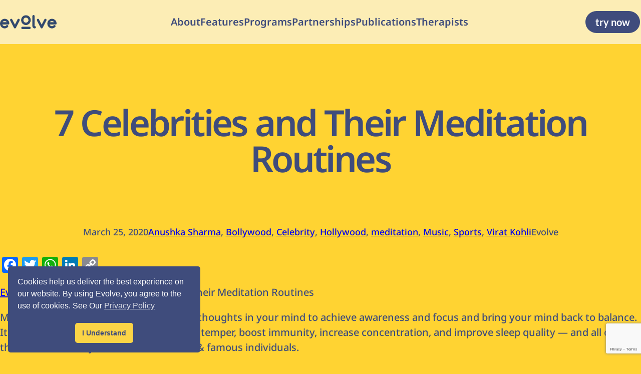

--- FILE ---
content_type: text/html; charset=UTF-8
request_url: https://evolveinc.io/mental-health/mindfulness/7-celebrities-their-meditation-routines/
body_size: 52774
content:
<!DOCTYPE html>
<html lang="en-US" prefix="og: https://ogp.me/ns#">
<head>
	<meta charset="UTF-8" />
	<meta name="viewport" content="width=device-width, initial-scale=1" />
	<style>img:is([sizes="auto" i], [sizes^="auto," i]) { contain-intrinsic-size: 3000px 1500px }</style>
	
<!-- Google Tag Manager for WordPress by gtm4wp.com -->
<script data-cfasync="false" data-pagespeed-no-defer>
	var gtm4wp_datalayer_name = "dataLayer";
	var dataLayer = dataLayer || [];
</script>
<!-- End Google Tag Manager for WordPress by gtm4wp.com -->
<!-- Search Engine Optimization by Rank Math - https://rankmath.com/ -->
<meta name="description" content="Read about meditation techniques used by celebrities such as Lebron James, Bill Gates &amp; Virat Kohli that helps them perform under pressure."/>
<meta name="robots" content="follow, index, max-snippet:-1, max-video-preview:-1, max-image-preview:large"/>
<link rel="canonical" href="https://evolveinc.io/mental-health/mindfulness/7-celebrities-their-meditation-routines/" />
<meta property="og:locale" content="en_US" />
<meta property="og:type" content="article" />
<meta property="og:title" content="7 Celebrities and Their Meditation Routines (#1 is Virat Kohli) | Evolve" />
<meta property="og:description" content="Read about meditation techniques used by celebrities such as Lebron James, Bill Gates &amp; Virat Kohli that helps them perform under pressure." />
<meta property="og:url" content="https://evolveinc.io/mental-health/mindfulness/7-celebrities-their-meditation-routines/" />
<meta property="og:site_name" content="Evolve" />
<meta property="article:tag" content="Anushka Sharma" />
<meta property="article:tag" content="Bollywood" />
<meta property="article:tag" content="Celebrity" />
<meta property="article:tag" content="Hollywood" />
<meta property="article:tag" content="meditation" />
<meta property="article:tag" content="Music" />
<meta property="article:tag" content="Sports" />
<meta property="article:tag" content="Virat Kohli" />
<meta property="article:section" content="Mindfulness" />
<meta property="og:updated_time" content="2020-09-28T02:47:18+00:00" />
<meta property="og:image" content="https://evolveinc.io/wp-content/uploads/2020/03/Celebrity-e1586336610823.png" />
<meta property="og:image:secure_url" content="https://evolveinc.io/wp-content/uploads/2020/03/Celebrity-e1586336610823.png" />
<meta property="og:image:width" content="800" />
<meta property="og:image:height" content="533" />
<meta property="og:image:alt" content="meditation" />
<meta property="og:image:type" content="image/png" />
<meta property="article:published_time" content="2020-03-25T14:55:23+00:00" />
<meta property="article:modified_time" content="2020-09-28T02:47:18+00:00" />
<meta name="twitter:card" content="summary_large_image" />
<meta name="twitter:title" content="7 Celebrities and Their Meditation Routines (#1 is Virat Kohli) | Evolve" />
<meta name="twitter:description" content="Read about meditation techniques used by celebrities such as Lebron James, Bill Gates &amp; Virat Kohli that helps them perform under pressure." />
<meta name="twitter:image" content="https://evolveinc.io/wp-content/uploads/2020/03/Celebrity-e1586336610823.png" />
<meta name="twitter:label1" content="Written by" />
<meta name="twitter:data1" content="Evolve" />
<meta name="twitter:label2" content="Time to read" />
<meta name="twitter:data2" content="3 minutes" />
<script type="application/ld+json" class="rank-math-schema">{"@context":"https://schema.org","@graph":[{"@type":"Organization","@id":"https://evolveinc.io/#organization","name":"Evolve Inc","logo":{"@type":"ImageObject","@id":"https://evolveinc.io/#logo","url":"https://evolveinc.io/wp-content/uploads/2021/02/evolve-logo-blue.png","contentUrl":"https://evolveinc.io/wp-content/uploads/2021/02/evolve-logo-blue.png","caption":"Evolve Inc","inLanguage":"en-US","width":"500","height":"120"}},{"@type":"WebSite","@id":"https://evolveinc.io/#website","url":"https://evolveinc.io","name":"Evolve Inc","publisher":{"@id":"https://evolveinc.io/#organization"},"inLanguage":"en-US"},{"@type":"ImageObject","@id":"https://evolveinc.io/wp-content/uploads/2020/03/Celebrity-e1586336610823.png","url":"https://evolveinc.io/wp-content/uploads/2020/03/Celebrity-e1586336610823.png","width":"800","height":"533","inLanguage":"en-US"},{"@type":"BreadcrumbList","@id":"https://evolveinc.io/mental-health/mindfulness/7-celebrities-their-meditation-routines/#breadcrumb","itemListElement":[{"@type":"ListItem","position":"1","item":{"@id":"https://evolveinc.io","name":"Home"}},{"@type":"ListItem","position":"2","item":{"@id":"https://evolveinc.io/mental-health/","name":"Mental Health"}},{"@type":"ListItem","position":"3","item":{"@id":"https://evolveinc.io/mental-health/mindfulness/","name":"Mindfulness"}},{"@type":"ListItem","position":"4","item":{"@id":"https://evolveinc.io/mental-health/mindfulness/7-celebrities-their-meditation-routines/","name":"7 Celebrities and Their Meditation Routines"}}]},{"@type":"WebPage","@id":"https://evolveinc.io/mental-health/mindfulness/7-celebrities-their-meditation-routines/#webpage","url":"https://evolveinc.io/mental-health/mindfulness/7-celebrities-their-meditation-routines/","name":"7 Celebrities and Their Meditation Routines (#1 is Virat Kohli) | Evolve","datePublished":"2020-03-25T14:55:23+00:00","dateModified":"2020-09-28T02:47:18+00:00","isPartOf":{"@id":"https://evolveinc.io/#website"},"primaryImageOfPage":{"@id":"https://evolveinc.io/wp-content/uploads/2020/03/Celebrity-e1586336610823.png"},"inLanguage":"en-US","breadcrumb":{"@id":"https://evolveinc.io/mental-health/mindfulness/7-celebrities-their-meditation-routines/#breadcrumb"}},{"@type":"Person","@id":"https://evolveinc.io/author/anshul/","name":"Evolve","url":"https://evolveinc.io/author/anshul/","image":{"@type":"ImageObject","@id":"https://secure.gravatar.com/avatar/fbc1a932e6e59a6a7d75417c1df2f94efdb10b47ec7747652d843b1fdfc9ef75?s=96&amp;d=mm&amp;r=g","url":"https://secure.gravatar.com/avatar/fbc1a932e6e59a6a7d75417c1df2f94efdb10b47ec7747652d843b1fdfc9ef75?s=96&amp;d=mm&amp;r=g","caption":"Evolve","inLanguage":"en-US"},"worksFor":{"@id":"https://evolveinc.io/#organization"}},{"@type":"BlogPosting","headline":"7 Celebrities and Their Meditation Routines (#1 is Virat Kohli) | Evolve","keywords":"meditation","datePublished":"2020-03-25T14:55:23+00:00","dateModified":"2020-09-28T02:47:18+00:00","articleSection":"Mindfulness","author":{"@id":"https://evolveinc.io/author/anshul/","name":"Evolve"},"publisher":{"@id":"https://evolveinc.io/#organization"},"description":"Read about meditation techniques used by celebrities such as Lebron James, Bill Gates &amp; Virat Kohli that helps them perform under pressure.","name":"7 Celebrities and Their Meditation Routines (#1 is Virat Kohli) | Evolve","@id":"https://evolveinc.io/mental-health/mindfulness/7-celebrities-their-meditation-routines/#richSnippet","isPartOf":{"@id":"https://evolveinc.io/mental-health/mindfulness/7-celebrities-their-meditation-routines/#webpage"},"image":{"@id":"https://evolveinc.io/wp-content/uploads/2020/03/Celebrity-e1586336610823.png"},"inLanguage":"en-US","mainEntityOfPage":{"@id":"https://evolveinc.io/mental-health/mindfulness/7-celebrities-their-meditation-routines/#webpage"}}]}</script>
<!-- /Rank Math WordPress SEO plugin -->

<title>7 Celebrities and Their Meditation Routines (#1 is Virat Kohli) | Evolve</title>
<link rel='dns-prefetch' href='//static.addtoany.com' />
<link href='https://fonts.gstatic.com' crossorigin rel='preconnect' />
<link rel="alternate" type="application/rss+xml" title="Evolve &raquo; Feed" href="https://evolveinc.io/feed/" />
<link rel="alternate" type="application/rss+xml" title="Evolve &raquo; Comments Feed" href="https://evolveinc.io/comments/feed/" />
<link rel="alternate" type="application/rss+xml" title="Evolve &raquo; 7 Celebrities and Their Meditation Routines Comments Feed" href="https://evolveinc.io/mental-health/mindfulness/7-celebrities-their-meditation-routines/feed/" />
<link rel="alternate" type="application/rss+xml" title="Evolve &raquo; Stories Feed" href="https://evolveinc.io/web-stories/feed/">
<link rel='stylesheet' id='wooco-blocks-css' href='https://evolveinc.io/wp-content/plugins/wpc-composite-products/assets/css/blocks.css?ver=7.6.3' media='all' />
<link rel='stylesheet' id='woosb-blocks-css' href='https://evolveinc.io/wp-content/plugins/woo-product-bundle/assets/css/blocks.css?ver=8.3.7' media='all' />
<style id='wp-block-navigation-link-inline-css'>
.wp-block-navigation .wp-block-navigation-item__label{overflow-wrap:break-word}.wp-block-navigation .wp-block-navigation-item__description{display:none}.link-ui-tools{border-top:1px solid #f0f0f0;padding:8px}.link-ui-block-inserter{padding-top:8px}.link-ui-block-inserter__back{margin-left:8px;text-transform:uppercase}
</style>
<style id='wp-block-search-inline-css'>
.wp-block-search__button{margin-left:10px;word-break:normal}.wp-block-search__button.has-icon{line-height:0}.wp-block-search__button svg{height:1.25em;min-height:24px;min-width:24px;width:1.25em;fill:currentColor;vertical-align:text-bottom}:where(.wp-block-search__button){border:1px solid #ccc;padding:6px 10px}.wp-block-search__inside-wrapper{display:flex;flex:auto;flex-wrap:nowrap;max-width:100%}.wp-block-search__label{width:100%}.wp-block-search__input{appearance:none;border:1px solid #949494;flex-grow:1;margin-left:0;margin-right:0;min-width:3rem;padding:8px;text-decoration:unset!important}.wp-block-search.wp-block-search__button-only .wp-block-search__button{box-sizing:border-box;display:flex;flex-shrink:0;justify-content:center;margin-left:0;max-width:100%}.wp-block-search.wp-block-search__button-only .wp-block-search__inside-wrapper{min-width:0!important;transition-property:width}.wp-block-search.wp-block-search__button-only .wp-block-search__input{flex-basis:100%;transition-duration:.3s}.wp-block-search.wp-block-search__button-only.wp-block-search__searchfield-hidden,.wp-block-search.wp-block-search__button-only.wp-block-search__searchfield-hidden .wp-block-search__inside-wrapper{overflow:hidden}.wp-block-search.wp-block-search__button-only.wp-block-search__searchfield-hidden .wp-block-search__input{border-left-width:0!important;border-right-width:0!important;flex-basis:0;flex-grow:0;margin:0;min-width:0!important;padding-left:0!important;padding-right:0!important;width:0!important}:where(.wp-block-search__input){font-family:inherit;font-size:inherit;font-style:inherit;font-weight:inherit;letter-spacing:inherit;line-height:inherit;text-transform:inherit}:where(.wp-block-search__button-inside .wp-block-search__inside-wrapper){border:1px solid #949494;box-sizing:border-box;padding:4px}:where(.wp-block-search__button-inside .wp-block-search__inside-wrapper) .wp-block-search__input{border:none;border-radius:0;padding:0 4px}:where(.wp-block-search__button-inside .wp-block-search__inside-wrapper) .wp-block-search__input:focus{outline:none}:where(.wp-block-search__button-inside .wp-block-search__inside-wrapper) :where(.wp-block-search__button){padding:4px 8px}.wp-block-search.aligncenter .wp-block-search__inside-wrapper{margin:auto}.wp-block[data-align=right] .wp-block-search.wp-block-search__button-only .wp-block-search__inside-wrapper{float:right}
.wp-block-search{display:flex;flex-wrap:wrap;line-height:1;align-items:inherit;border-radius:inherit;background:transparent !important;padding:0 !important}.wp-block-search__button{margin-left:0;display:flex !important}.wp-block-search__button svg{margin:-0.5em 0}.wp-block-search__button-inside .wp-block-search__button.has-icon{padding-left:0;padding-right:0}.wp-block-search__button.has-icon{min-width:3em}.wp-block-search__inside-wrapper{position:relative;gap:var(--wp--custom--search--gap, 0)}.wp-block-search__input{margin-bottom:0 !important;border:var(--wp--custom--input--border, var(--wp--custom--border, 0));line-height:1}.wp-block-search__label{margin-bottom:var(--wp--style--block-gap, 1em)}.wp-block-search__icon{position:absolute;height:1.5em;max-width:1.5em;top:0;bottom:0;margin:auto;pointer-events:none;fill:currentColor;opacity:0.5;left:calc(0.25em + (var(--wp--custom--button--padding-top, 0.5em) / 2))}.wp-block-search__icon+.wp-block-search__input{padding-left:calc(var(--wp--custom--button--padding-top) * 3)}.wp-block-search__button-inside .wp-block-search__inside-wrapper{border:0;padding:0}.wp-block-search__button-inside .wp-block-search__input{width:100%;max-width:100%;border-radius:var(--wp--custom--button--border-radius);padding-right:calc(var(--wp--custom--button--padding-top) * 3)}.wp-block-search__button-inside .wp-block-search__button{position:absolute;right:var(--wp--custom--search-button--inset, 0.2em);top:var(--wp--custom--search-button--inset, 0.2em);bottom:var(--wp--custom--search-button--inset, 0.2em);height:auto;margin:auto;color:currentColor}.wp-block-search__button-inside .wp-block-search__button:not(.has-background){background:var(--wp--custom--search-button--background, transparent) !important}.search-icon{fill:currentColor}
</style>
<link rel='stylesheet' id='wp-block-navigation-css' href='https://evolveinc.io/wp-includes/blocks/navigation/style.min.css?ver=6.8.1' media='all' />
<style id='wp-block-navigation-inline-css'>
.wp-block-navigation a{text-decoration:inherit}.wp-block-navigation ul{margin-right:0}.wp-block-navigation .wp-block-navigation-item{background:inherit !important;border-radius:inherit;justify-content:center}.wp-block-navigation .wp-block-navigation-item:not(.has-background){background:transparent}.wp-block-navigation .wp-block-navigation-item__content{display:flex;padding:0}.wp-block-navigation .wp-block-navigation-item__content:hover,.wp-block-navigation .wp-block-navigation-item__content:focus{color:var(--wp--custom--link--hover--color, currentColor)}.wp-block-navigation .wp-block-navigation-item__content.wp-block-navigation-submenu__toggle{padding-left:0;padding-right:0}.wp-block-navigation .wp-block-pages-list__item{width:auto}.wp-block-navigation{margin:auto}.wp-block-navigation__container.items-justified-right{margin-right:0}.wp-block-navigation:not(.has-background):not(.has-backdrop-filter) .wp-block-navigation__responsive-container.is-menu-open:not(.has-background){background:var(--wp--custom--body--background, #fff);color:currentcolor}.wp-block-navigation.has-backdrop-filter{-webkit-backdrop-filter:none !important;backdrop-filter:none !important}.wp-block-navigation.has-backdrop-filter .wp-block-navigation__responsive-container.is-menu-open{-webkit-backdrop-filter:var(--wp--custom--nav--filter, blur(10px));backdrop-filter:var(--wp--custom--nav--filter, blur(10px));background-color:transparent !important}.wp-block-navigation.has-backdrop-filter .wp-block-navigation__responsive-container.is-menu-open:before{content:'';position:fixed;inset:0;background:var(--wp--custom--nav--background-color, inherit);opacity:var(--wp--custom--nav--background-opacity, 0.5);z-index:-1}.wp-block-navigation__responsive-container-close,.wp-block-navigation__responsive-container-open{background:transparent !important;color:currentcolor !important}.wp-block-navigation__responsive-container-close svg,.wp-block-navigation__responsive-container-open svg{width:1.5em;height:1.5em}.wp-block-navigation__responsive-container.is-menu-open{--wp--custom--nav--padding: inherit;top:var(--wp-admin--admin-bar--height, 0);padding:var(--wp--preset--spacing--md) 0;min-height:100vh}.wp-block-navigation__responsive-container.is-menu-open .wp-block-navigation__responsive-container-content{justify-content:center}.wp-block-navigation__responsive-container.is-menu-open .wp-block-navigation__responsive-container-content .wp-block-navigation-item{padding-top:var(--wp--custom--nav--padding, 0);padding-bottom:var(--wp--custom--nav--padding, 0)}.wp-block-navigation__responsive-container.is-menu-open .wp-block-navigation__responsive-container-content .wp-block-navigation__container{gap:0}.wp-block-navigation:not(.is-vertical) .wp-block-navigation__responsive-container-content{row-gap:inherit}.has-modal-open .admin-bar .wp-block-navigation__responsive-dialog{margin-top:0 !important}nav.wp-block-navigation.has-position-static .wp-block-navigation__responsive-container,nav.wp-block-navigation.has-position-static .wp-block-navigation__responsive-dialog{position:static}.wp-block-navigation:not(.is-vertical) .wp-block-navigation-item{margin-bottom:0}ul.wp-block-navigation__container>li,.wp-block-page-list .wp-block-pages-list__item,.has-mega-menu{padding-top:var(--wp--custom--nav--padding, 0);padding-bottom:var(--wp--custom--nav--padding, 0)}.wp-block-navigation.is-vertical .wp-block-navigation-item{padding:0;flex-wrap:wrap}.wp-block-navigation__responsive-container .current-menu-item>.wp-block-navigation-item__content,.wp-block-navigation__responsive-container .wp-block-navigation-link a:hover,.wp-block-navigation__responsive-container .wp-block-navigation-link a:focus{color:var(--wp--custom--link--hover--color, currentColor)}:where(.wp-block-navigation.has-background .wp-block-navigation-item a:not(.wp-element-button)),.wp-block-navigation ul.has-background{padding:0}@media (max-width: 782px){.wp-block-navigation .wp-block-navigation-item.has-child{padding-bottom:0}.is-responsive .wp-block-navigation__responsive-container-open:not(.always-shown),.is-responsive .wp-block-navigation__responsive-container-open:not(.always-shown)+.wp-block-navigation__responsive-container .wp-block-navigation__responsive-container-close{font-size:var(--wp--custom--navigation-button--font-size, 120%)}.is-responsive .wp-block-navigation__responsive-container-open:not(.always-shown)+.wp-block-navigation__responsive-container .wp-block-navigation__container{font-size:var(--wp--custom--navigation--font-size--mobile, 110%)}}@media (min-width: 600px){.wp-block-navigation__responsive-container-open:not(.always-shown){display:flex}.wp-block-navigation__responsive-container:not(.hidden-by-default):not(.is-menu-open) .wp-block-navigation__responsive-container-close{display:flex}.wp-block-navigation__responsive-container:not(.hidden-by-default):not(.is-menu-open){display:none;width:initial;position:initial;z-index:auto;background-color:inherit}}@media (min-width: 782px){.is-vertical ul li{padding:0}.wp-block-navigation__responsive-container-open:not(.always-shown){display:none !important}.wp-block-navigation__responsive-container:not(.hidden-by-default):not(.is-menu-open) .wp-block-navigation__responsive-container-close{display:none}.wp-block-navigation__responsive-container:not(.hidden-by-default):not(.is-menu-open){display:block;width:100%;position:relative;z-index:auto;background-color:inherit}.wp-block-navigation-item__label{white-space:nowrap !important;display:block}}.wp-block-navigation__submenu-container{gap:var(--wp--custom--navigation--padding, var(--wp--preset--spacing--xs, 1em))}.is-vertical .wp-block-navigation__submenu-container{gap:inherit}.is-vertical.hide-submenu .wp-block-navigation__submenu-container{display:none}.is-vertical.hide-sub-submenu .wp-block-navigation__submenu-container .wp-block-navigation__submenu-container{display:none}.wp-block-navigation:not(.has-background) .wp-block-navigation__submenu-container{color:inherit}.wp-block-navigation__submenu-icon{background:transparent !important}.wp-block-navigation .wp-block-navigation__submenu-icon{width:0.75em;height:0.75em;opacity:0.5}.wp-block-navigation .wp-block-navigation-item__content.wp-block-navigation-submenu__toggle{padding-right:.75em}.wp-block-navigation-submenu__toggle{font-weight:inherit}.wp-block-navigation.is-vertical .wp-block-navigation__submenu-icon{display:none}.wp-block-navigation.is-vertical .has-child{margin-bottom:0;gap:inherit}.wp-block-navigation.is-vertical .has-child .wp-block-navigation__submenu-container{position:relative;height:auto;opacity:1;visibility:visible;width:100%;background-color:transparent !important;left:auto;top:auto;padding:0;border:inherit}.wp-block-navigation.is-vertical .has-child>.wp-block-pages-list__item__link{margin-bottom:var(--wp--style--block-gap, 1em)}.wp-block-navigation .has-child:not(.open-on-click):hover>.wp-block-navigation__submenu-container{min-width:var(--wp--custom--navigation--sub-menu--min-width, 12em)}@media (max-width: 782px){.open-on-click{margin-bottom:var(--wp--style--block-gap, 1em) !important}.open-on-click .wp-block-navigation-submenu__toggle .wp-block-navigation__submenu-icon{display:flex !important;width:2em}.open-on-click .wp-block-navigation-submenu__toggle ~ .wp-block-navigation__submenu-container{display:none !important}.open-on-click .wp-block-navigation-submenu__toggle[aria-expanded="true"] ~ .wp-block-navigation__submenu-container{display:flex !important}.wp-block-navigation-submenu:has([href="#"]){padding-top:0 !important}.wp-block-navigation-submenu:has([href="#"])>ul{padding-top:0 !important}.wp-block-navigation-submenu [href="#"]{display:none}.wp-block-navigation__submenu-container{gap:var(--wp--custom--navigation--padding-mobile, var(--wp--custom--navigation--padding, var(--wp--preset--spacing--xs, 1em))) !important;padding:calc(var(--wp--style--block-gap, 1em) / 2) 0 0}.wp-block-navigation__responsive-container .wp-block-navigation__submenu-container{padding-left:0 !important;padding-right:0 !important}}@media (min-width: 782px){.wp-block-navigation:not(.is-vertical) .wp-block-navigation__submenu-container::before{content:"";display:block;position:absolute;inset:0;background:var(--wp--custom--surface--overlay--background, transparent);opacity:var(--wp--custom--surface--overlay--opacity, 1);border-radius:inherit;pointer-events:none;width:100% !important;z-index:-1}.wp-block-navigation:not(.is-vertical) .wp-block-navigation__submenu-container::after{content:'';display:block;position:absolute;inset:0;backdrop-filter:var(--wp--custom--surface--backdrop-filter, none);z-index:-1;border-radius:inherit}.wp-block-navigation:not(.is-vertical) .wp-block-navigation__submenu-container .wp-block-navigation__submenu-container::before{content:"";display:block;position:absolute;inset:0;background:var(--wp--custom--surface--overlay--background, transparent);opacity:var(--wp--custom--surface--overlay--opacity, 1);border-radius:inherit;pointer-events:none;width:100% !important;z-index:-1}.wp-block-navigation:not(.is-vertical) .wp-block-navigation__submenu-container .wp-block-navigation__submenu-container::after{content:'';display:block;position:absolute;inset:0;backdrop-filter:var(--wp--custom--surface--backdrop-filter, none);z-index:-1;border-radius:inherit}.wp-block-navigation:not(.is-vertical) .wp-block-navigation__submenu-container .wp-block-navigation-item__label{white-space:pre-wrap !important}.wp-block-navigation:not(.is-vertical) .wp-block-navigation__submenu-container{border:var(--wp--custom--submenu--border, none) !important;border-radius:var(--wp--custom--submenu--border-radius, var(--wp--custom--border--radius));box-shadow:var(--wp--custom--submenu--box-shadow, var(--wp--preset--shadow--sm));line-height:1;left:auto;right:auto;margin-left:auto;margin-right:auto}.wp-block-navigation:not(.is-vertical) .has-child:not(.open-on-click) .wp-block-navigation__submenu-container{transform:translateY(var(--wp--custom--navigation--padding, var(--wp--preset--spacing--xs, 1em)));opacity:0}.wp-block-navigation:not(.is-vertical) .wp-block-navigation__submenu-container .wp-block-navigation-item{padding:0 var(--wp--custom--navigation--padding, var(--wp--preset--spacing--xs, 1em))}.wp-block-navigation:not(.is-vertical) .wp-block-navigation__submenu-container .wp-block-navigation-item:first-of-type{padding-top:var(--wp--custom--navigation--padding, var(--wp--preset--spacing--xs, 1em))}.wp-block-navigation:not(.is-vertical) .wp-block-navigation__submenu-container .wp-block-navigation-item:last-of-type{padding-bottom:var(--wp--custom--navigation--padding, var(--wp--preset--spacing--xs, 1em))}.wp-block-navigation:not(.has-background) .wp-block-navigation__submenu-container{background:transparent;color:inherit}.wp-block-navigation[style*="--wp--custom--nav--background-color"] .wp-block-navigation__submenu-container{background-color:var(--wp--custom--nav--background-color)}.wp-block-navigation .wp-block-navigation-item.has-child .wp-block-navigation__submenu-container{transition:var(--wp--custom--transition)}.wp-block-navigation:not(.is-vertical) .has-child:not(.open-on-click):hover .wp-block-navigation__submenu-container{transform:translateY(0);opacity:1}.wp-block-navigation:not(.is-vertical) .has-child:not(.open-on-click):hover .wp-block-navigation__submenu-container .wp-block-navigation__submenu-container{top:calc(0px - (var(--wp--custom--navigation--padding, var(--wp--preset--spacing--xs, 1em))))}.wp-block-navigation .has-child .wp-block-navigation-submenu__toggle[aria-expanded="true"]+.wp-block-navigation__submenu-container{transform:translateY(0);opacity:1}}
</style>
<style id='wp-block-site-logo-inline-css'>
.wp-block-site-logo{box-sizing:border-box;line-height:0}.wp-block-site-logo a{display:inline-block;line-height:0}.wp-block-site-logo.is-default-size img{height:auto;width:120px}.wp-block-site-logo img{height:auto;max-width:100%}.wp-block-site-logo a,.wp-block-site-logo img{border-radius:inherit}.wp-block-site-logo.aligncenter{margin-left:auto;margin-right:auto;text-align:center}:root :where(.wp-block-site-logo.is-style-rounded){border-radius:9999px}
.custom-logo-link{display:block}.custom-logo-link svg{max-width:100%;height:auto;fill:currentcolor}.is-style-icon .components-placeholder__fieldset{display:none}
</style>
<style id='wp-block-button-inline-css'>
.wp-block-button__link{align-content:center;box-sizing:border-box;cursor:pointer;display:inline-block;height:100%;text-align:center;width:100%;word-break:break-word}.wp-block-button__link.aligncenter{text-align:center}.wp-block-button__link.alignright{text-align:right}:where(.wp-block-button__link){border-radius:9999px;box-shadow:none;padding:calc(.667em + 2px) calc(1.333em + 2px);text-decoration:none}.wp-block-button[style*=text-decoration] .wp-block-button__link{text-decoration:inherit}.wp-block-buttons>.wp-block-button.has-custom-width{max-width:none}.wp-block-buttons>.wp-block-button.has-custom-width .wp-block-button__link{width:100%}.wp-block-buttons>.wp-block-button.has-custom-font-size .wp-block-button__link{font-size:inherit}.wp-block-buttons>.wp-block-button.wp-block-button__width-25{width:calc(25% - var(--wp--style--block-gap, .5em)*.75)}.wp-block-buttons>.wp-block-button.wp-block-button__width-50{width:calc(50% - var(--wp--style--block-gap, .5em)*.5)}.wp-block-buttons>.wp-block-button.wp-block-button__width-75{width:calc(75% - var(--wp--style--block-gap, .5em)*.25)}.wp-block-buttons>.wp-block-button.wp-block-button__width-100{flex-basis:100%;width:100%}.wp-block-buttons.is-vertical>.wp-block-button.wp-block-button__width-25{width:25%}.wp-block-buttons.is-vertical>.wp-block-button.wp-block-button__width-50{width:50%}.wp-block-buttons.is-vertical>.wp-block-button.wp-block-button__width-75{width:75%}.wp-block-button.is-style-squared,.wp-block-button__link.wp-block-button.is-style-squared{border-radius:0}.wp-block-button.no-border-radius,.wp-block-button__link.no-border-radius{border-radius:0!important}:root :where(.wp-block-button .wp-block-button__link.is-style-outline),:root :where(.wp-block-button.is-style-outline>.wp-block-button__link){border:2px solid;padding:.667em 1.333em}:root :where(.wp-block-button .wp-block-button__link.is-style-outline:not(.has-text-color)),:root :where(.wp-block-button.is-style-outline>.wp-block-button__link:not(.has-text-color)){color:currentColor}:root :where(.wp-block-button .wp-block-button__link.is-style-outline:not(.has-background)),:root :where(.wp-block-button.is-style-outline>.wp-block-button__link:not(.has-background)){background-color:initial;background-image:none}
.wp-block-button{--wp--style--block-gap: var(--wp--custom--button--gap, 6px);transition:var(--wp--custom--transition);line-height:1;border-style:none;padding:0 !important}.wp-block-button:active,.wp-block-button:hover,.wp-block-button:focus{opacity:var(--wp--custom--button--hover-opacity, 1)}.wp-block-button__link{display:inline-flex;gap:var(--wp--style--block-gap)}.is-content-justification-left .wp-block-button__width-100 .wp-block-button__link{justify-content:flex-start}.wp-block-button__link.has-text-align-left{justify-content:flex-start}.wp-block-button__link.has-text-align-right{justify-content:flex-end}.wp-block-button[style*="font-weight:"] .wp-element-button{font-weight:inherit}
</style>
<style id='wp-block-buttons-inline-css'>
.wp-block-buttons{box-sizing:border-box}.wp-block-buttons.is-vertical{flex-direction:column}.wp-block-buttons.is-vertical>.wp-block-button:last-child{margin-bottom:0}.wp-block-buttons>.wp-block-button{display:inline-block;margin:0}.wp-block-buttons.is-content-justification-left{justify-content:flex-start}.wp-block-buttons.is-content-justification-left.is-vertical{align-items:flex-start}.wp-block-buttons.is-content-justification-center{justify-content:center}.wp-block-buttons.is-content-justification-center.is-vertical{align-items:center}.wp-block-buttons.is-content-justification-right{justify-content:flex-end}.wp-block-buttons.is-content-justification-right.is-vertical{align-items:flex-end}.wp-block-buttons.is-content-justification-space-between{justify-content:space-between}.wp-block-buttons.aligncenter{text-align:center}.wp-block-buttons:not(.is-content-justification-space-between,.is-content-justification-right,.is-content-justification-left,.is-content-justification-center) .wp-block-button.aligncenter{margin-left:auto;margin-right:auto;width:100%}.wp-block-buttons[style*=text-decoration] .wp-block-button,.wp-block-buttons[style*=text-decoration] .wp-block-button__link{text-decoration:inherit}.wp-block-buttons.has-custom-font-size .wp-block-button__link{font-size:inherit}.wp-block-button.aligncenter{text-align:center}
</style>
<style id='wp-block-group-inline-css'>
.wp-block-group{box-sizing:border-box}:where(.wp-block-group.wp-block-group-is-layout-constrained){position:relative}
.wp-block-column>.wp-block-group{max-width:100% !important}.wp-block-group.is-vertical{flex-direction:column;gap:1em}:where(.wp-block-group.has-background){padding:0}
</style>
<style id='wp-block-template-part-inline-css'>
.wp-block-template-part{width:100%}header.wp-block-template-part:not(.has-z-index){z-index:var(--wp--custom--header--z-index, initial)}header.wp-block-template-part:not([class*="has-position-"]){position:var(--wp--custom--header--position, relative);top:var(--wp--custom--header--top, 0)}footer.wp-block-template-part{display:flex;flex-wrap:wrap;align-items:flex-end;justify-content:center}footer.wp-block-template-part>*{width:100%}header>.alignfull,footer>.alignfull,main>.alignfull{width:var(--wp--custom--alignfull--width, 100dvw) !important;margin-left:var(--wp--custom--alignfull--margin-left, calc(50% - 50dvw)) !important;margin-right:var(--wp--custom--alignfull--margin-right, calc(50% - 50dvw)) !important}@media (min-width: 600px){.wp-block-post-template.is-flex-container.is-flex-container.columns-2>li{width:calc(50% - (var(--wp--custom--spacing--gap) * 0.5))}}
</style>
<style id='wp-block-post-title-inline-css'>
.wp-block-post-title{box-sizing:border-box;word-break:break-word}.wp-block-post-title :where(a){display:inline-block;font-family:inherit;font-size:inherit;font-style:inherit;font-weight:inherit;letter-spacing:inherit;line-height:inherit;text-decoration:inherit}
.wp-block-post-title{word-break:break-word}.wp-block-post-title[class*="-font-size"]{line-height:var(--wp--custom--heading--line-height, 1.5)}.wp-block-post-title[class*="-gradient-background"]:not(.has-text-color),.wp-block-post-title[style*="-gradient("]:not(.has-text-color){-webkit-background-clip:text !important;-webkit-text-fill-color:transparent;-webkit-box-decoration-break:clone;box-decoration-break:clone;color:inherit;padding:0}.wp-block-post-title a{text-decoration:var(--wp--custom--post-title-link--text-decoration, none)}.wp-block-post-title a{color:var(--wp--custom--post-title-link--color, inherit)}
</style>
<style id='wp-block-post-date-inline-css'>
.wp-block-post-date{box-sizing:border-box}
.wp-block-post-date a{text-decoration:none}
</style>
<style id='wp-block-post-terms-inline-css'>
.wp-block-post-terms{box-sizing:border-box}.wp-block-post-terms .wp-block-post-terms__separator{white-space:pre-wrap}
.wp-block-post-terms{display:flex}.wp-block-post-terms.justify-center,.wp-block-post-terms.aligncenter{text-align:center;justify-content:center}.wp-block-post-terms.justify-right,.wp-block-post-terms.alignright{text-align:right;justify-content:flex-end}.wp-block-post-terms.has-font-size .wp-block-post-terms__link{font-size:inherit}.wp-block-post-terms.is-style-list{display:flex;flex-direction:column;list-style-type:none;padding:0}.wp-block-post-terms.is-style-list a:before{content:"›";margin-right:0.5em}
</style>
<style id='wp-block-post-author-name-inline-css'>
.wp-block-post-author-name{box-sizing:border-box}
</style>
<style id='wp-block-paragraph-inline-css'>
.is-small-text{font-size:.875em}.is-regular-text{font-size:1em}.is-large-text{font-size:2.25em}.is-larger-text{font-size:3em}.has-drop-cap:not(:focus):first-letter{float:left;font-size:8.4em;font-style:normal;font-weight:100;line-height:.68;margin:.05em .1em 0 0;text-transform:uppercase}body.rtl .has-drop-cap:not(:focus):first-letter{float:none;margin-left:.1em}p.has-drop-cap.has-background{overflow:hidden}:root :where(p.has-background){padding:1.25em 2.375em}:where(p.has-text-color:not(.has-link-color)) a{color:inherit}p.has-text-align-left[style*="writing-mode:vertical-lr"],p.has-text-align-right[style*="writing-mode:vertical-rl"]{rotate:180deg}
.has-drop-cap:not(:focus)::first-letter{font-size:var(--wp--custom--drop-cap--font-size, 6em)}
</style>
<link rel='stylesheet' id='wp-block-image-css' href='https://evolveinc.io/wp-includes/blocks/image/style.min.css?ver=6.8.1' media='all' />
<style id='wp-block-image-inline-css'>
.wp-block-image{display:flex;flex-wrap:wrap}.wp-block-image:not(.is-placeholder){border:0 !important}.wp-block-image:not(.is-style-icon)>div{max-width:100% !important;aspect-ratio:inherit;object-fit:inherit;object-position:inherit}.wp-block-image svg{max-width:100%}.wp-block-image:not(.has-background) svg{border-radius:inherit}.wp-block-image:not(.is-placeholder) svg:not(.components-placeholder__illustration){height:auto}.wp-block-image a{display:inherit;object-position:inherit}.wp-block-image[style*="-radius"] img{border-radius:inherit}figure.wp-block-image{text-align:center}figure.wp-block-image.aligncenter{display:block}figure.wp-block-image img{display:block;height:auto;max-width:100%;margin-left:auto;margin-right:auto;object-position:inherit}
</style>
<style id='wp-block-post-content-inline-css'>
.wp-block-post-content{display:flow-root}
.wp-block-post-content:not(.is-root-container)>.alignfull{width:var(--wp--custom--alignfull--width, 100dvw) !important;margin-left:var(--wp--custom--alignfull--margin-left, calc(50% - 50dvw)) !important;margin-right:var(--wp--custom--alignfull--margin-right, calc(50% - 50dvw)) !important}.wp-block-post-content:not(.is-root-container)>.alignwide{width:var(--wp--style--global--wide-size) !important;margin-left:50%;transform:translateX(-50%)}.wp-block-post-content div[style*="max-width: unset"]{width:100vw;margin-left:calc(50% - 50vw) !important}
</style>
<link rel='stylesheet' id='wp-block-social-links-css' href='https://evolveinc.io/wp-includes/blocks/social-links/style.min.css?ver=6.8.1' media='all' />
<style id='wp-block-social-links-inline-css'>
.wp-social-link{transition:var(--wp--custom--transition);list-style-type:none}.wp-social-link.has-text-color:hover{transform:none;opacity:var(--wp--custom--button--hover-opacity, 0.82)}.wp-social-link .has-normal-icon-size{font-size:inherit}.wp-block-social-links.has-normal-icon-size .wp-social-link svg{width:1em;height:1em}.wp-block-social-links a.wp-block-social-link-anchor{padding:var(--wp--custom--social-link--padding, 0.25em)}
</style>
<style id='wp-block-columns-inline-css'>
.wp-block-columns{align-items:normal!important;box-sizing:border-box;display:flex;flex-wrap:wrap!important}@media (min-width:782px){.wp-block-columns{flex-wrap:nowrap!important}}.wp-block-columns.are-vertically-aligned-top{align-items:flex-start}.wp-block-columns.are-vertically-aligned-center{align-items:center}.wp-block-columns.are-vertically-aligned-bottom{align-items:flex-end}@media (max-width:781px){.wp-block-columns:not(.is-not-stacked-on-mobile)>.wp-block-column{flex-basis:100%!important}}@media (min-width:782px){.wp-block-columns:not(.is-not-stacked-on-mobile)>.wp-block-column{flex-basis:0;flex-grow:1}.wp-block-columns:not(.is-not-stacked-on-mobile)>.wp-block-column[style*=flex-basis]{flex-grow:0}}.wp-block-columns.is-not-stacked-on-mobile{flex-wrap:nowrap!important}.wp-block-columns.is-not-stacked-on-mobile>.wp-block-column{flex-basis:0;flex-grow:1}.wp-block-columns.is-not-stacked-on-mobile>.wp-block-column[style*=flex-basis]{flex-grow:0}:where(.wp-block-columns){margin-bottom:1.75em}:where(.wp-block-columns.has-background){padding:1.25em 2.375em}.wp-block-column{flex-grow:1;min-width:0;overflow-wrap:break-word;word-break:break-word}.wp-block-column.is-vertically-aligned-top{align-self:flex-start}.wp-block-column.is-vertically-aligned-center{align-self:center}.wp-block-column.is-vertically-aligned-bottom{align-self:flex-end}.wp-block-column.is-vertically-aligned-stretch{align-self:stretch}.wp-block-column.is-vertically-aligned-bottom,.wp-block-column.is-vertically-aligned-center,.wp-block-column.is-vertically-aligned-top{width:100%}
.wp-block-columns:not(.are-vertically-aligned-top,.are-vertically-aligned-center,.are-vertically-aligned-bottom){align-items:flex-start !important}
</style>
<style id='wp-block-heading-inline-css'>
h1.has-background,h2.has-background,h3.has-background,h4.has-background,h5.has-background,h6.has-background{padding:1.25em 2.375em}h1.has-text-align-left[style*=writing-mode]:where([style*=vertical-lr]),h1.has-text-align-right[style*=writing-mode]:where([style*=vertical-rl]),h2.has-text-align-left[style*=writing-mode]:where([style*=vertical-lr]),h2.has-text-align-right[style*=writing-mode]:where([style*=vertical-rl]),h3.has-text-align-left[style*=writing-mode]:where([style*=vertical-lr]),h3.has-text-align-right[style*=writing-mode]:where([style*=vertical-rl]),h4.has-text-align-left[style*=writing-mode]:where([style*=vertical-lr]),h4.has-text-align-right[style*=writing-mode]:where([style*=vertical-rl]),h5.has-text-align-left[style*=writing-mode]:where([style*=vertical-lr]),h5.has-text-align-right[style*=writing-mode]:where([style*=vertical-rl]),h6.has-text-align-left[style*=writing-mode]:where([style*=vertical-lr]),h6.has-text-align-right[style*=writing-mode]:where([style*=vertical-rl]){rotate:180deg}
.wp-block-heading{word-break:break-word}.wp-block-heading[class*="-font-size"]{line-height:var(--wp--custom--heading--line-height, 1.5)}.wp-block-heading[class*="-gradient-background"]:not(.has-text-color),.wp-block-heading[style*="-gradient("]:not(.has-text-color){-webkit-background-clip:text !important;-webkit-text-fill-color:transparent;-webkit-box-decoration-break:clone;box-decoration-break:clone;color:inherit;padding:0}
</style>
<style id='wp-block-latest-posts-inline-css'>
.wp-block-latest-posts{box-sizing:border-box}.wp-block-latest-posts.alignleft{margin-right:2em}.wp-block-latest-posts.alignright{margin-left:2em}.wp-block-latest-posts.wp-block-latest-posts__list{list-style:none}.wp-block-latest-posts.wp-block-latest-posts__list li{clear:both;overflow-wrap:break-word}.wp-block-latest-posts.is-grid{display:flex;flex-wrap:wrap}.wp-block-latest-posts.is-grid li{margin:0 1.25em 1.25em 0;width:100%}@media (min-width:600px){.wp-block-latest-posts.columns-2 li{width:calc(50% - .625em)}.wp-block-latest-posts.columns-2 li:nth-child(2n){margin-right:0}.wp-block-latest-posts.columns-3 li{width:calc(33.33333% - .83333em)}.wp-block-latest-posts.columns-3 li:nth-child(3n){margin-right:0}.wp-block-latest-posts.columns-4 li{width:calc(25% - .9375em)}.wp-block-latest-posts.columns-4 li:nth-child(4n){margin-right:0}.wp-block-latest-posts.columns-5 li{width:calc(20% - 1em)}.wp-block-latest-posts.columns-5 li:nth-child(5n){margin-right:0}.wp-block-latest-posts.columns-6 li{width:calc(16.66667% - 1.04167em)}.wp-block-latest-posts.columns-6 li:nth-child(6n){margin-right:0}}:root :where(.wp-block-latest-posts.is-grid){padding:0}:root :where(.wp-block-latest-posts.wp-block-latest-posts__list){padding-left:0}.wp-block-latest-posts__post-author,.wp-block-latest-posts__post-date{display:block;font-size:.8125em}.wp-block-latest-posts__post-excerpt,.wp-block-latest-posts__post-full-content{margin-bottom:1em;margin-top:.5em}.wp-block-latest-posts__featured-image a{display:inline-block}.wp-block-latest-posts__featured-image img{height:auto;max-width:100%;width:auto}.wp-block-latest-posts__featured-image.alignleft{float:left;margin-right:1em}.wp-block-latest-posts__featured-image.alignright{float:right;margin-left:1em}.wp-block-latest-posts__featured-image.aligncenter{margin-bottom:1em;text-align:center}
</style>
<style id='cf-frontend-style-inline-css'>
@font-face {
	font-family: 'Gotham Rounded Bold';
	font-weight: 400;
	font-display: auto;
	src: url('https://evolveinc.io/wp-content/uploads/2020/04/GothamRnd-Bold.otf') format('OpenType');
}
@font-face {
	font-family: 'Gotham Rounded Bold';
	font-weight: 400;
	font-display: auto;
	src: url('https://evolveinc.io/wp-content/uploads/2020/04/GothamRnd-Bold.otf') format('OpenType');
}
</style>
<style id='wp-block-library-inline-css'>
:root{--wp-admin-theme-color:#007cba;--wp-admin-theme-color--rgb:0,124,186;--wp-admin-theme-color-darker-10:#006ba1;--wp-admin-theme-color-darker-10--rgb:0,107,161;--wp-admin-theme-color-darker-20:#005a87;--wp-admin-theme-color-darker-20--rgb:0,90,135;--wp-admin-border-width-focus:2px;--wp-block-synced-color:#7a00df;--wp-block-synced-color--rgb:122,0,223;--wp-bound-block-color:var(--wp-block-synced-color)}@media (min-resolution:192dpi){:root{--wp-admin-border-width-focus:1.5px}}.wp-element-button{cursor:pointer}:root{--wp--preset--font-size--normal:16px;--wp--preset--font-size--huge:42px}:root .has-very-light-gray-background-color{background-color:#eee}:root .has-very-dark-gray-background-color{background-color:#313131}:root .has-very-light-gray-color{color:#eee}:root .has-very-dark-gray-color{color:#313131}:root .has-vivid-green-cyan-to-vivid-cyan-blue-gradient-background{background:linear-gradient(135deg,#00d084,#0693e3)}:root .has-purple-crush-gradient-background{background:linear-gradient(135deg,#34e2e4,#4721fb 50%,#ab1dfe)}:root .has-hazy-dawn-gradient-background{background:linear-gradient(135deg,#faaca8,#dad0ec)}:root .has-subdued-olive-gradient-background{background:linear-gradient(135deg,#fafae1,#67a671)}:root .has-atomic-cream-gradient-background{background:linear-gradient(135deg,#fdd79a,#004a59)}:root .has-nightshade-gradient-background{background:linear-gradient(135deg,#330968,#31cdcf)}:root .has-midnight-gradient-background{background:linear-gradient(135deg,#020381,#2874fc)}.has-regular-font-size{font-size:1em}.has-larger-font-size{font-size:2.625em}.has-normal-font-size{font-size:var(--wp--preset--font-size--normal)}.has-huge-font-size{font-size:var(--wp--preset--font-size--huge)}.has-text-align-center{text-align:center}.has-text-align-left{text-align:left}.has-text-align-right{text-align:right}#end-resizable-editor-section{display:none}.aligncenter{clear:both}.items-justified-left{justify-content:flex-start}.items-justified-center{justify-content:center}.items-justified-right{justify-content:flex-end}.items-justified-space-between{justify-content:space-between}.screen-reader-text{border:0;clip-path:inset(50%);height:1px;margin:-1px;overflow:hidden;padding:0;position:absolute;width:1px;word-wrap:normal!important}.screen-reader-text:focus{background-color:#ddd;clip-path:none;color:#444;display:block;font-size:1em;height:auto;left:5px;line-height:normal;padding:15px 23px 14px;text-decoration:none;top:5px;width:auto;z-index:100000}html :where(.has-border-color){border-style:solid}html :where([style*=border-top-color]){border-top-style:solid}html :where([style*=border-right-color]){border-right-style:solid}html :where([style*=border-bottom-color]){border-bottom-style:solid}html :where([style*=border-left-color]){border-left-style:solid}html :where([style*=border-width]){border-style:solid}html :where([style*=border-top-width]){border-top-style:solid}html :where([style*=border-right-width]){border-right-style:solid}html :where([style*=border-bottom-width]){border-bottom-style:solid}html :where([style*=border-left-width]){border-left-style:solid}html :where(img[class*=wp-image-]){height:auto;max-width:100%}:where(figure){margin:0 0 1em}html :where(.is-position-sticky){--wp-admin--admin-bar--position-offset:var(--wp-admin--admin-bar--height,0px)}@media screen and (max-width:600px){html :where(.is-position-sticky){--wp-admin--admin-bar--position-offset:0px}}
</style>
<style id='global-styles-inline-css'>
:root{--wp--preset--aspect-ratio--square: 1;--wp--preset--aspect-ratio--4-3: 4/3;--wp--preset--aspect-ratio--3-4: 3/4;--wp--preset--aspect-ratio--3-2: 3/2;--wp--preset--aspect-ratio--2-3: 2/3;--wp--preset--aspect-ratio--16-9: 16/9;--wp--preset--aspect-ratio--9-16: 9/16;--wp--preset--color--black: #000000;--wp--preset--color--cyan-bluish-gray: #abb8c3;--wp--preset--color--white: #ffffff;--wp--preset--color--pale-pink: #f78da7;--wp--preset--color--vivid-red: #cf2e2e;--wp--preset--color--luminous-vivid-orange: #ff6900;--wp--preset--color--luminous-vivid-amber: #fcb900;--wp--preset--color--light-green-cyan: #7bdcb5;--wp--preset--color--vivid-green-cyan: #00d084;--wp--preset--color--pale-cyan-blue: #8ed1fc;--wp--preset--color--vivid-cyan-blue: #0693e3;--wp--preset--color--vivid-purple: #9b51e0;--wp--preset--color--primary: #fbd446;--wp--preset--color--primary-light: #444cf777;--wp--preset--color--primary-lighter: #444cf722;--wp--preset--color--secondary: #3f4c7c;--wp--preset--color--secondary-light: #8a5dff77;--wp--preset--color--secondary-lighter: #8a5dff22;--wp--preset--color--contrast: #0e1123;--wp--preset--color--heading: #1d243c;--wp--preset--color--body: #3f4c7c;--wp--preset--color--outline: #f1f1ff;--wp--preset--color--surface: #6755fb0d;--wp--preset--color--base: #ffffff;--wp--preset--color--lighten: #ffffff99;--wp--preset--color--current-color: currentColor;--wp--preset--color--inherit: inherit;--wp--preset--color--transparent: rgba(0,0,0,0);--wp--preset--gradient--vivid-cyan-blue-to-vivid-purple: linear-gradient(135deg,rgba(6,147,227,1) 0%,rgb(155,81,224) 100%);--wp--preset--gradient--light-green-cyan-to-vivid-green-cyan: linear-gradient(135deg,rgb(122,220,180) 0%,rgb(0,208,130) 100%);--wp--preset--gradient--luminous-vivid-amber-to-luminous-vivid-orange: linear-gradient(135deg,rgba(252,185,0,1) 0%,rgba(255,105,0,1) 100%);--wp--preset--gradient--luminous-vivid-orange-to-vivid-red: linear-gradient(135deg,rgba(255,105,0,1) 0%,rgb(207,46,46) 100%);--wp--preset--gradient--very-light-gray-to-cyan-bluish-gray: linear-gradient(135deg,rgb(238,238,238) 0%,rgb(169,184,195) 100%);--wp--preset--gradient--cool-to-warm-spectrum: linear-gradient(135deg,rgb(74,234,220) 0%,rgb(151,120,209) 20%,rgb(207,42,186) 40%,rgb(238,44,130) 60%,rgb(251,105,98) 80%,rgb(254,248,76) 100%);--wp--preset--gradient--blush-light-purple: linear-gradient(135deg,rgb(255,206,236) 0%,rgb(152,150,240) 100%);--wp--preset--gradient--blush-bordeaux: linear-gradient(135deg,rgb(254,205,165) 0%,rgb(254,45,45) 50%,rgb(107,0,62) 100%);--wp--preset--gradient--luminous-dusk: linear-gradient(135deg,rgb(255,203,112) 0%,rgb(199,81,192) 50%,rgb(65,88,208) 100%);--wp--preset--gradient--pale-ocean: linear-gradient(135deg,rgb(255,245,203) 0%,rgb(182,227,212) 50%,rgb(51,167,181) 100%);--wp--preset--gradient--electric-grass: linear-gradient(135deg,rgb(202,248,128) 0%,rgb(113,206,126) 100%);--wp--preset--gradient--midnight: linear-gradient(135deg,rgb(2,3,129) 0%,rgb(40,116,252) 100%);--wp--preset--gradient--primary: linear-gradient(135deg,var(--wp--preset--color--secondary),var(--wp--preset--color--primary));--wp--preset--gradient--primary-light: linear-gradient(135deg,var(--wp--preset--color--secondary-light),var(--wp--preset--color--primary-light));--wp--preset--gradient--primary-lighter: linear-gradient(135deg,var(--wp--preset--color--secondary-lighter),var(--wp--preset--color--primary-lighter));--wp--preset--gradient--glow-up: radial-gradient(45% 100% at 45% 100%, var(--wp--preset--color--secondary) 0%, transparent 100%),radial-gradient(45% 100% at 55% 100%, var(--wp--preset--color--primary) 0%, transparent 100%);--wp--preset--gradient--circle: radial-gradient(40% 40% at 40% 40%, var(--wp--preset--color--primary-lighter) 0%, transparent 100%),radial-gradient(40% 40% at 60% 60%, var(--wp--preset--color--secondary-lighter) 0%, transparent 100%);--wp--preset--gradient--light-bulb: radial-gradient(75% 150% at 50% -100%, var(--wp--preset--color--primary-lighter) 0%, transparent 100%);--wp--preset--gradient--pie-chart: conic-gradient(var(--wp--preset--color--surface) 0% 35%, var(--wp--preset--color--outline) 35% 60%, var(--wp--preset--color--primary-light) 60% 100%);--wp--preset--gradient--fade-left: linear-gradient(90deg,#ffffff 0%,#ffffff00 100%);--wp--preset--gradient--fade-right: linear-gradient(-90deg,#ffffff 0%,#ffffff00 100%);--wp--preset--gradient--ghost-text: var(--wp--preset--gradient--primary);--wp--preset--gradient--heading: radial-gradient(250% 250% at 50% 25%, var(--wp--preset--color--heading) 0%, var(--wp--preset--color--secondary) 100%);--wp--preset--font-size--small: 13px;--wp--preset--font-size--medium: 20px;--wp--preset--font-size--large: 36px;--wp--preset--font-size--x-large: 42px;--wp--preset--font-size--99: clamp(60px,9.9vw,99px);--wp--preset--font-size--90: clamp(54px,9vw,90px);--wp--preset--font-size--81: clamp(51px,8.1vw,81px);--wp--preset--font-size--72: clamp(48px,7.2vw,72px);--wp--preset--font-size--60: clamp(45px,6vw,60px);--wp--preset--font-size--54: clamp(42px,6vw,54px);--wp--preset--font-size--48: clamp(36px,4.8vw,48px);--wp--preset--font-size--42: clamp(27px,4.2vw,42px);--wp--preset--font-size--36: clamp(24px,3.6vw,36px);--wp--preset--font-size--30: clamp(21px,3vw,30px);--wp--preset--font-size--27: clamp(24px,2.7vw,27px);--wp--preset--font-size--24: clamp(22px,2.4vw,24px);--wp--preset--font-size--22: clamp(20px,2.2vw,22px);--wp--preset--font-size--20: clamp(18px,2vw,20px);--wp--preset--font-size--18: clamp(16px,1.8vw,18px);--wp--preset--font-size--16: clamp(14px,1.6vw,16px);--wp--preset--font-size--14: clamp(12px,1.4vw,14px);--wp--preset--font-family--noto-sans: Noto Sans;--wp--preset--font-family--lato: Lato;--wp--preset--font-family--sans-serif: -apple-system, BlinkMacSystemFont, avenir next, avenir, segoe ui, helvetica neue, helvetica, Cantarell, Ubuntu, roboto, noto, arial, sans-serif;--wp--preset--font-family--serif: Iowan Old Style, Apple Garamond, Baskerville, Times New Roman, Droid Serif, Times, Source Serif Pro, serif, Apple Color Emoji, Segoe UI Emoji, Segoe UI Symbol;--wp--preset--font-family--monospace: Menlo, Consolas, Monaco, Liberation Mono, Lucida Console, monospace;--wp--preset--font-family--albert-sans: Albert Sans, sans-serif;--wp--preset--font-family--gotham-rounded-bold: Gotham Rounded Bold;--wp--preset--spacing--20: 0.44rem;--wp--preset--spacing--30: 0.67rem;--wp--preset--spacing--40: 1rem;--wp--preset--spacing--50: 1.5rem;--wp--preset--spacing--60: 2.25rem;--wp--preset--spacing--70: 3.38rem;--wp--preset--spacing--80: 5.06rem;--wp--preset--spacing--xxs: clamp(8px,1vw,10px);--wp--preset--spacing--xs: var(--wp--preset--font-size--20);--wp--preset--spacing--sm: var(--wp--preset--font-size--30);--wp--preset--spacing--md: var(--wp--preset--font-size--42);--wp--preset--spacing--lg: var(--wp--preset--font-size--60);--wp--preset--spacing--xl: var(--wp--preset--font-size--81);--wp--preset--spacing--xxl: clamp(81px,12vw,120px);--wp--preset--shadow--natural: 6px 6px 9px rgba(0, 0, 0, 0.2);--wp--preset--shadow--deep: 12px 12px 50px rgba(0, 0, 0, 0.4);--wp--preset--shadow--sharp: 6px 6px 0px rgba(0, 0, 0, 0.2);--wp--preset--shadow--outlined: 6px 6px 0px -3px rgba(255, 255, 255, 1), 6px 6px rgba(0, 0, 0, 1);--wp--preset--shadow--crisp: 6px 6px 0px rgba(0, 0, 0, 1);--wp--preset--shadow--none: none;--wp--preset--shadow--xxs: 0 1px 2px 0 var(--wp--custom--box-shadow--color);--wp--preset--shadow--xs: 0 1px 2px var(--wp--custom--box-shadow--color), 0 2px 4px 0 var(--wp--custom--box-shadow--color);--wp--preset--shadow--sm: 0 1px 2px 0 var(--wp--custom--box-shadow--color), 0 4px 12px -4px var(--wp--custom--box-shadow--color);--wp--preset--shadow--md: 0 1px 2px 0 var(--wp--custom--box-shadow--color), 0 4px 8px var(--wp--custom--box-shadow--color);--wp--preset--shadow--lg: 0 2px 4px 0 var(--wp--custom--box-shadow--color), 0 8px 24px var(--wp--custom--box-shadow--color);--wp--preset--shadow--xl: 0 4px 8px -4px var(--wp--custom--box-shadow--color), 0 16px 24px -4px var(--wp--custom--box-shadow--color);--wp--preset--shadow--xxl: 0 4px 8px 0 var(--wp--custom--box-shadow--color), 0 24px 48px 0 var(--wp--custom--box-shadow--color);--wp--custom--spacing--gap: var(--wp--style--block-gap);--wp--custom--border--width: 1px;--wp--custom--border--style: solid;--wp--custom--border--color: var(--wp--preset--color--custom-outline,var(--wp--preset--color--outline));--wp--custom--border--radius: 30px;--wp--custom--box-shadow--inset: ;--wp--custom--box-shadow--x: 0;--wp--custom--box-shadow--y: 5px;--wp--custom--box-shadow--blur: 30px;--wp--custom--box-shadow--spread: 0;--wp--custom--box-shadow--color: var(--wp--preset--color--custom-shadow,rgba(100,110,120,0.1));--wp--custom--box-shadow--hover--inset: ;--wp--custom--box-shadow--hover--y: 10px;--wp--custom--font-weight--black: 900;--wp--custom--font-weight--extra-bold: 800;--wp--custom--font-weight--bold: 700;--wp--custom--font-weight--semi-bold: 600;--wp--custom--font-weight--medium: 500;--wp--custom--font-weight--regular: 400;--wp--custom--font-weight--light: 300;--wp--custom--font-weight--extra-light: 200;--wp--custom--font-weight--thin: 100;--wp--custom--transition: all 0.2s ease;--wp--custom--strong--font-weight: var(--wp--custom--font-weight--medium);--wp--custom--checklist--color: var(--wp--preset--color--success-600);--wp--custom--checklist--background: var(--wp--preset--gradient--primary);--wp--custom--surface--backdrop-filter: blur(10px);--wp--custom--surface--border-radius: var(--wp--custom--border--radius);--wp--custom--surface--box-shadow: 0 5px 30px rgba(0,10,20,0.033);--wp--custom--surface--border--top: 1px solid var(--wp--preset--color--outline);--wp--custom--surface--border--right: 1px solid var(--wp--preset--color--outline);--wp--custom--surface--border--bottom: 0;--wp--custom--surface--border--left: 0;--wp--custom--surface--overlay--background: var(--wp--preset--color--neutral-0);--wp--custom--surface--input--focus--border-color: var(--wp--preset--color--primary-500);--wp--custom--surface--background: var(--wp--preset--color--surface);--wp--custom--surface--border-color: transparent;--wp--custom--surface--surface--background: var(--wp--preset--color--lighten);--wp--custom--sub-heading--color: var(--wp--preset--color--primary-500);--wp--custom--sub-heading--text-decoration: none;--wp--custom--sub-heading--background: var(--wp--preset--gradient--primary);--wp--custom--sub-heading--font-size: var(--wp--preset--font-size--18);--wp--custom--sub-heading--font-weight: 500;--wp--custom--sub-heading--letter-spacing: normal;--wp--custom--sub-heading--margin-bottom: 2em;--wp--custom--sub-heading--text-transform: none;--wp--custom--button-outline--color: var(--wp--preset--color--heading,inherit);--wp--custom--button-outline--border-width: 1px;--wp--custom--ghost--color: var(--wp--preset--color--primary-600);--wp--custom--input--background: var(--wp--preset--color--surface);--wp--custom--input--focus--box-shadow: var(--wp--preset--shadow--sm);--wp--custom--input--focus--border-color: var(--wp--preset--color--primary-500);--wp--custom--input--border: 0;--wp--custom--placeholder--background: var(--wp--preset--color--neutral-100);--wp--custom--icon--color: var(--wp--preset--gradient--primary);--wp--custom--notice--color: var(--wp--preset--color--primary-500);--wp--custom--accordion--height: 1.5px;--wp--custom--accordion--width: 12px;--wp--custom--accordion--animation-duration: 0s;--wp--custom--submenu--box-shadow: var(--wp--preset--shadow--xl);--wp--custom--submenu--border-radius: 9px;--wp--custom--header--z-index: 3;--wp--custom--accordion-toggle-icon--width: 0.66em;--wp--custom--button-ghost--color: var(--wp--preset--color--primary);--wp--custom--dark-mode--gradients--fade-left: linear-gradient(90deg,#0e1123 0%,#0e112300 100%);--wp--custom--dark-mode--gradients--fade-right: linear-gradient(-90deg,#0e1123 0%,#0e112300 100%);--wp--custom--dark-mode--gradients--ghost-text: var(--wp--preset--color--contrast);--wp--custom--dark-mode--gradients--heading: radial-gradient(250% 250% at 50% 25%, var(--wp--preset--color--contrast) 0%, transparent 100%);--wp--custom--dark-mode--palette--base: #0e1123;--wp--custom--dark-mode--palette--body: #acacd0;--wp--custom--dark-mode--palette--contrast: #ffffff;--wp--custom--dark-mode--palette--heading: #f6f6f9;--wp--custom--dark-mode--palette--lighten: #7d9aff11;--wp--custom--dark-mode--palette--outline: #2b2a5dd6;--wp--custom--dark-mode--palette--surface: #7d9aff11;--wp--custom--light-mode--gradients--fade-left: linear-gradient(90deg,#ffffff 0%,#ffffff00 100%);--wp--custom--light-mode--gradients--fade-right: linear-gradient(-90deg,#ffffff 0%,#ffffff00 100%);--wp--custom--light-mode--gradients--ghost-text: var(--wp--preset--gradient--primary);--wp--custom--light-mode--gradients--heading: radial-gradient(250% 250% at 50% 25%, var(--wp--preset--color--heading) 0%, var(--wp--preset--color--secondary) 100%);--wp--custom--light-mode--palette--base: #ffffff;--wp--custom--light-mode--palette--body: #3f4c7c;--wp--custom--light-mode--palette--contrast: #0e1123;--wp--custom--light-mode--palette--heading: #1d243c;--wp--custom--light-mode--palette--lighten: #ffffff99;--wp--custom--light-mode--palette--outline: #f1f1ff;--wp--custom--light-mode--palette--surface: #6755fb0d;--wp--custom--toggle-switch--inset: 0.25em;--wp--custom--video-button--background: var(--wp--preset--gradient--heading);}:root { --wp--style--global--content-size: min(88dvw, 800px);--wp--style--global--wide-size: min(88dvw, 1200px); }:where(body) { margin: 0; }.wp-site-blocks > .alignleft { float: left; margin-right: 2em; }.wp-site-blocks > .alignright { float: right; margin-left: 2em; }.wp-site-blocks > .aligncenter { justify-content: center; margin-left: auto; margin-right: auto; }:where(.wp-site-blocks) > * { margin-block-start: var(--wp--preset--spacing--xs); margin-block-end: 0; }:where(.wp-site-blocks) > :first-child { margin-block-start: 0; }:where(.wp-site-blocks) > :last-child { margin-block-end: 0; }:root { --wp--style--block-gap: var(--wp--preset--spacing--xs); }:root :where(.is-layout-flow) > :first-child{margin-block-start: 0;}:root :where(.is-layout-flow) > :last-child{margin-block-end: 0;}:root :where(.is-layout-flow) > *{margin-block-start: var(--wp--preset--spacing--xs);margin-block-end: 0;}:root :where(.is-layout-constrained) > :first-child{margin-block-start: 0;}:root :where(.is-layout-constrained) > :last-child{margin-block-end: 0;}:root :where(.is-layout-constrained) > *{margin-block-start: var(--wp--preset--spacing--xs);margin-block-end: 0;}:root :where(.is-layout-flex){gap: var(--wp--preset--spacing--xs);}:root :where(.is-layout-grid){gap: var(--wp--preset--spacing--xs);}.is-layout-flow > .alignleft{float: left;margin-inline-start: 0;margin-inline-end: 2em;}.is-layout-flow > .alignright{float: right;margin-inline-start: 2em;margin-inline-end: 0;}.is-layout-flow > .aligncenter{margin-left: auto !important;margin-right: auto !important;}.is-layout-constrained > .alignleft{float: left;margin-inline-start: 0;margin-inline-end: 2em;}.is-layout-constrained > .alignright{float: right;margin-inline-start: 2em;margin-inline-end: 0;}.is-layout-constrained > .aligncenter{margin-left: auto !important;margin-right: auto !important;}.is-layout-constrained > :where(:not(.alignleft):not(.alignright):not(.alignfull)){max-width: var(--wp--style--global--content-size);margin-left: auto !important;margin-right: auto !important;}.is-layout-constrained > .alignwide{max-width: var(--wp--style--global--wide-size);}body .is-layout-flex{display: flex;}.is-layout-flex{flex-wrap: wrap;align-items: center;}.is-layout-flex > :is(*, div){margin: 0;}body .is-layout-grid{display: grid;}.is-layout-grid > :is(*, div){margin: 0;}body{background-color: #ffd332;color: var(--wp--preset--color--body);font-family: var(--wp--preset--font-family--albert-sans);font-size: var(--wp--preset--font-size--20);font-style: normal;font-weight: 500;line-height: 1.5;padding-top: 0px;padding-right: 0px;padding-bottom: 0px;padding-left: 0px;}a:where(:not(.wp-element-button)){color: var(--wp--preset--color--secondary);text-decoration: underline;}:root :where(a:where(:not(.wp-element-button)):hover){color: var(--wp--preset--color--secondary);}:root :where(a:where(:not(.wp-element-button)):focus){color: var(--wp--preset--color--primary);}h1, h2, h3, h4, h5, h6{color: #1d243c;font-family: var(--wp--preset--font-family--gotham-rounded-bold);font-style: normal;font-weight: 200;letter-spacing: -0.05em;line-height: 1.0;}h1{color: #3f4c7c;font-size: var(--wp--preset--font-size--72);line-height: var(--wp--preset--font-size--52);}h2{color: #3f4c7c;font-family: var(--wp--preset--font-family--gotham-rounded-bold);font-size: var(--wp--preset--font-size--54);line-height: 1.3;}h3{color: #3f4c7c;font-family: var(--wp--preset--font-family--gotham-rounded-bold);font-size: var(--wp--preset--font-size--42);line-height: var(--wp--preset--font-size--40);}h4{color: #3f4c7c;font-size: var(--wp--preset--font-size--30);line-height: var(--wp--preset--font-size--36);}h5{color: #3f4c7c;font-size: var(--wp--preset--font-size--24);line-height: var(--wp--preset--font-size--32);}h6{color: #3f4c7c;font-family: var(--wp--preset--font-family--gotham-rounded-bold);font-size: var(--wp--preset--font-size--20);line-height: var(--wp--preset--font-size--28);}:root :where(.wp-element-button, .wp-block-button__link){background-color: var(--wp--preset--color--body);border-radius: var(--wp--custom--border--radius, inherit);border-width: 0;color: var(--wp--preset--color--base);font-family: inherit;font-size: 90%;font-weight: var(--wp--custom--font-weight--bold);line-height: inherit;padding-top: .9em;padding-right: 1.4em;padding-bottom: .9em;padding-left: 1.4em;text-decoration: none;}.has-black-color{color: var(--wp--preset--color--black) !important;}.has-cyan-bluish-gray-color{color: var(--wp--preset--color--cyan-bluish-gray) !important;}.has-white-color{color: var(--wp--preset--color--white) !important;}.has-pale-pink-color{color: var(--wp--preset--color--pale-pink) !important;}.has-vivid-red-color{color: var(--wp--preset--color--vivid-red) !important;}.has-luminous-vivid-orange-color{color: var(--wp--preset--color--luminous-vivid-orange) !important;}.has-luminous-vivid-amber-color{color: var(--wp--preset--color--luminous-vivid-amber) !important;}.has-light-green-cyan-color{color: var(--wp--preset--color--light-green-cyan) !important;}.has-vivid-green-cyan-color{color: var(--wp--preset--color--vivid-green-cyan) !important;}.has-pale-cyan-blue-color{color: var(--wp--preset--color--pale-cyan-blue) !important;}.has-vivid-cyan-blue-color{color: var(--wp--preset--color--vivid-cyan-blue) !important;}.has-vivid-purple-color{color: var(--wp--preset--color--vivid-purple) !important;}.has-primary-color{color: var(--wp--preset--color--primary) !important;}.has-primary-light-color{color: var(--wp--preset--color--primary-light) !important;}.has-primary-lighter-color{color: var(--wp--preset--color--primary-lighter) !important;}.has-secondary-color{color: var(--wp--preset--color--secondary) !important;}.has-secondary-light-color{color: var(--wp--preset--color--secondary-light) !important;}.has-secondary-lighter-color{color: var(--wp--preset--color--secondary-lighter) !important;}.has-contrast-color{color: var(--wp--preset--color--contrast) !important;}.has-heading-color{color: var(--wp--preset--color--heading) !important;}.has-body-color{color: var(--wp--preset--color--body) !important;}.has-outline-color{color: var(--wp--preset--color--outline) !important;}.has-surface-color{color: var(--wp--preset--color--surface) !important;}.has-base-color{color: var(--wp--preset--color--base) !important;}.has-lighten-color{color: var(--wp--preset--color--lighten) !important;}.has-current-color-color{color: var(--wp--preset--color--current-color) !important;}.has-inherit-color{color: var(--wp--preset--color--inherit) !important;}.has-transparent-color{color: var(--wp--preset--color--transparent) !important;}.has-black-background-color{background-color: var(--wp--preset--color--black) !important;}.has-cyan-bluish-gray-background-color{background-color: var(--wp--preset--color--cyan-bluish-gray) !important;}.has-white-background-color{background-color: var(--wp--preset--color--white) !important;}.has-pale-pink-background-color{background-color: var(--wp--preset--color--pale-pink) !important;}.has-vivid-red-background-color{background-color: var(--wp--preset--color--vivid-red) !important;}.has-luminous-vivid-orange-background-color{background-color: var(--wp--preset--color--luminous-vivid-orange) !important;}.has-luminous-vivid-amber-background-color{background-color: var(--wp--preset--color--luminous-vivid-amber) !important;}.has-light-green-cyan-background-color{background-color: var(--wp--preset--color--light-green-cyan) !important;}.has-vivid-green-cyan-background-color{background-color: var(--wp--preset--color--vivid-green-cyan) !important;}.has-pale-cyan-blue-background-color{background-color: var(--wp--preset--color--pale-cyan-blue) !important;}.has-vivid-cyan-blue-background-color{background-color: var(--wp--preset--color--vivid-cyan-blue) !important;}.has-vivid-purple-background-color{background-color: var(--wp--preset--color--vivid-purple) !important;}.has-primary-background-color{background-color: var(--wp--preset--color--primary) !important;}.has-primary-light-background-color{background-color: var(--wp--preset--color--primary-light) !important;}.has-primary-lighter-background-color{background-color: var(--wp--preset--color--primary-lighter) !important;}.has-secondary-background-color{background-color: var(--wp--preset--color--secondary) !important;}.has-secondary-light-background-color{background-color: var(--wp--preset--color--secondary-light) !important;}.has-secondary-lighter-background-color{background-color: var(--wp--preset--color--secondary-lighter) !important;}.has-contrast-background-color{background-color: var(--wp--preset--color--contrast) !important;}.has-heading-background-color{background-color: var(--wp--preset--color--heading) !important;}.has-body-background-color{background-color: var(--wp--preset--color--body) !important;}.has-outline-background-color{background-color: var(--wp--preset--color--outline) !important;}.has-surface-background-color{background-color: var(--wp--preset--color--surface) !important;}.has-base-background-color{background-color: var(--wp--preset--color--base) !important;}.has-lighten-background-color{background-color: var(--wp--preset--color--lighten) !important;}.has-current-color-background-color{background-color: var(--wp--preset--color--current-color) !important;}.has-inherit-background-color{background-color: var(--wp--preset--color--inherit) !important;}.has-transparent-background-color{background-color: var(--wp--preset--color--transparent) !important;}.has-black-border-color{border-color: var(--wp--preset--color--black) !important;}.has-cyan-bluish-gray-border-color{border-color: var(--wp--preset--color--cyan-bluish-gray) !important;}.has-white-border-color{border-color: var(--wp--preset--color--white) !important;}.has-pale-pink-border-color{border-color: var(--wp--preset--color--pale-pink) !important;}.has-vivid-red-border-color{border-color: var(--wp--preset--color--vivid-red) !important;}.has-luminous-vivid-orange-border-color{border-color: var(--wp--preset--color--luminous-vivid-orange) !important;}.has-luminous-vivid-amber-border-color{border-color: var(--wp--preset--color--luminous-vivid-amber) !important;}.has-light-green-cyan-border-color{border-color: var(--wp--preset--color--light-green-cyan) !important;}.has-vivid-green-cyan-border-color{border-color: var(--wp--preset--color--vivid-green-cyan) !important;}.has-pale-cyan-blue-border-color{border-color: var(--wp--preset--color--pale-cyan-blue) !important;}.has-vivid-cyan-blue-border-color{border-color: var(--wp--preset--color--vivid-cyan-blue) !important;}.has-vivid-purple-border-color{border-color: var(--wp--preset--color--vivid-purple) !important;}.has-primary-border-color{border-color: var(--wp--preset--color--primary) !important;}.has-primary-light-border-color{border-color: var(--wp--preset--color--primary-light) !important;}.has-primary-lighter-border-color{border-color: var(--wp--preset--color--primary-lighter) !important;}.has-secondary-border-color{border-color: var(--wp--preset--color--secondary) !important;}.has-secondary-light-border-color{border-color: var(--wp--preset--color--secondary-light) !important;}.has-secondary-lighter-border-color{border-color: var(--wp--preset--color--secondary-lighter) !important;}.has-contrast-border-color{border-color: var(--wp--preset--color--contrast) !important;}.has-heading-border-color{border-color: var(--wp--preset--color--heading) !important;}.has-body-border-color{border-color: var(--wp--preset--color--body) !important;}.has-outline-border-color{border-color: var(--wp--preset--color--outline) !important;}.has-surface-border-color{border-color: var(--wp--preset--color--surface) !important;}.has-base-border-color{border-color: var(--wp--preset--color--base) !important;}.has-lighten-border-color{border-color: var(--wp--preset--color--lighten) !important;}.has-current-color-border-color{border-color: var(--wp--preset--color--current-color) !important;}.has-inherit-border-color{border-color: var(--wp--preset--color--inherit) !important;}.has-transparent-border-color{border-color: var(--wp--preset--color--transparent) !important;}.has-vivid-cyan-blue-to-vivid-purple-gradient-background{background: var(--wp--preset--gradient--vivid-cyan-blue-to-vivid-purple) !important;}.has-light-green-cyan-to-vivid-green-cyan-gradient-background{background: var(--wp--preset--gradient--light-green-cyan-to-vivid-green-cyan) !important;}.has-luminous-vivid-amber-to-luminous-vivid-orange-gradient-background{background: var(--wp--preset--gradient--luminous-vivid-amber-to-luminous-vivid-orange) !important;}.has-luminous-vivid-orange-to-vivid-red-gradient-background{background: var(--wp--preset--gradient--luminous-vivid-orange-to-vivid-red) !important;}.has-very-light-gray-to-cyan-bluish-gray-gradient-background{background: var(--wp--preset--gradient--very-light-gray-to-cyan-bluish-gray) !important;}.has-cool-to-warm-spectrum-gradient-background{background: var(--wp--preset--gradient--cool-to-warm-spectrum) !important;}.has-blush-light-purple-gradient-background{background: var(--wp--preset--gradient--blush-light-purple) !important;}.has-blush-bordeaux-gradient-background{background: var(--wp--preset--gradient--blush-bordeaux) !important;}.has-luminous-dusk-gradient-background{background: var(--wp--preset--gradient--luminous-dusk) !important;}.has-pale-ocean-gradient-background{background: var(--wp--preset--gradient--pale-ocean) !important;}.has-electric-grass-gradient-background{background: var(--wp--preset--gradient--electric-grass) !important;}.has-midnight-gradient-background{background: var(--wp--preset--gradient--midnight) !important;}.has-primary-gradient-background{background: var(--wp--preset--gradient--primary) !important;}.has-primary-light-gradient-background{background: var(--wp--preset--gradient--primary-light) !important;}.has-primary-lighter-gradient-background{background: var(--wp--preset--gradient--primary-lighter) !important;}.has-glow-up-gradient-background{background: var(--wp--preset--gradient--glow-up) !important;}.has-circle-gradient-background{background: var(--wp--preset--gradient--circle) !important;}.has-light-bulb-gradient-background{background: var(--wp--preset--gradient--light-bulb) !important;}.has-pie-chart-gradient-background{background: var(--wp--preset--gradient--pie-chart) !important;}.has-fade-left-gradient-background{background: var(--wp--preset--gradient--fade-left) !important;}.has-fade-right-gradient-background{background: var(--wp--preset--gradient--fade-right) !important;}.has-ghost-text-gradient-background{background: var(--wp--preset--gradient--ghost-text) !important;}.has-heading-gradient-background{background: var(--wp--preset--gradient--heading) !important;}.has-small-font-size{font-size: var(--wp--preset--font-size--small) !important;}.has-medium-font-size{font-size: var(--wp--preset--font-size--medium) !important;}.has-large-font-size{font-size: var(--wp--preset--font-size--large) !important;}.has-x-large-font-size{font-size: var(--wp--preset--font-size--x-large) !important;}.has-99-font-size{font-size: var(--wp--preset--font-size--99) !important;}.has-90-font-size{font-size: var(--wp--preset--font-size--90) !important;}.has-81-font-size{font-size: var(--wp--preset--font-size--81) !important;}.has-72-font-size{font-size: var(--wp--preset--font-size--72) !important;}.has-60-font-size{font-size: var(--wp--preset--font-size--60) !important;}.has-54-font-size{font-size: var(--wp--preset--font-size--54) !important;}.has-48-font-size{font-size: var(--wp--preset--font-size--48) !important;}.has-42-font-size{font-size: var(--wp--preset--font-size--42) !important;}.has-36-font-size{font-size: var(--wp--preset--font-size--36) !important;}.has-30-font-size{font-size: var(--wp--preset--font-size--30) !important;}.has-27-font-size{font-size: var(--wp--preset--font-size--27) !important;}.has-24-font-size{font-size: var(--wp--preset--font-size--24) !important;}.has-22-font-size{font-size: var(--wp--preset--font-size--22) !important;}.has-20-font-size{font-size: var(--wp--preset--font-size--20) !important;}.has-18-font-size{font-size: var(--wp--preset--font-size--18) !important;}.has-16-font-size{font-size: var(--wp--preset--font-size--16) !important;}.has-14-font-size{font-size: var(--wp--preset--font-size--14) !important;}.has-noto-sans-font-family{font-family: var(--wp--preset--font-family--noto-sans) !important;}.has-lato-font-family{font-family: var(--wp--preset--font-family--lato) !important;}.has-sans-serif-font-family{font-family: var(--wp--preset--font-family--sans-serif) !important;}.has-serif-font-family{font-family: var(--wp--preset--font-family--serif) !important;}.has-monospace-font-family{font-family: var(--wp--preset--font-family--monospace) !important;}.has-albert-sans-font-family{font-family: var(--wp--preset--font-family--albert-sans) !important;}.has-gotham-rounded-bold-font-family{font-family: var(--wp--preset--font-family--gotham-rounded-bold) !important;}
:root :where(.wp-block-site-logo){color: var(--wp--preset--color--heading);}
:root :where(.wp-block-columns){border-radius: var(--wp--custom--border--radius);margin-bottom: 0;}
:root :where(.wp-block-buttons){border-radius: var(--wp--custom--border--radius);}:root :where(.wp-block-buttons-is-layout-flow) > :first-child{margin-block-start: 0;}:root :where(.wp-block-buttons-is-layout-flow) > :last-child{margin-block-end: 0;}:root :where(.wp-block-buttons-is-layout-flow) > *{margin-block-start: var(--wp--preset--spacing--xs);margin-block-end: 0;}:root :where(.wp-block-buttons-is-layout-constrained) > :first-child{margin-block-start: 0;}:root :where(.wp-block-buttons-is-layout-constrained) > :last-child{margin-block-end: 0;}:root :where(.wp-block-buttons-is-layout-constrained) > *{margin-block-start: var(--wp--preset--spacing--xs);margin-block-end: 0;}:root :where(.wp-block-buttons-is-layout-flex){gap: var(--wp--preset--spacing--xs);}:root :where(.wp-block-buttons-is-layout-grid){gap: var(--wp--preset--spacing--xs);}
:root :where(.wp-block-column){border-radius: var(--wp--custom--border--radius, inherit);}
:root :where(.wp-block-image){margin-top: 0;margin-right: 0;margin-bottom: 0;margin-left: 0;padding-top: 0;padding-right: 0;padding-bottom: 0;padding-left: 0;}:root :where(.wp-block-image img, .wp-block-image .wp-block-image__crop-area, .wp-block-image .components-placeholder){border-radius: 0px;border-top-width: 0px;border-top-style: none;border-right-width: 0px;border-right-style: none;border-bottom-width: 0px;border-bottom-style: none;border-left-width: 0px;border-left-style: none;}
:root :where(.wp-block-navigation){font-size: 14px;font-weight: var(--wp--custom--font-weight--semi-bold);}:root :where(.wp-block-navigation-is-layout-flow) > :first-child{margin-block-start: 0;}:root :where(.wp-block-navigation-is-layout-flow) > :last-child{margin-block-end: 0;}:root :where(.wp-block-navigation-is-layout-flow) > *{margin-block-start: 1em;margin-block-end: 0;}:root :where(.wp-block-navigation-is-layout-constrained) > :first-child{margin-block-start: 0;}:root :where(.wp-block-navigation-is-layout-constrained) > :last-child{margin-block-end: 0;}:root :where(.wp-block-navigation-is-layout-constrained) > *{margin-block-start: 1em;margin-block-end: 0;}:root :where(.wp-block-navigation-is-layout-flex){gap: 1em;}:root :where(.wp-block-navigation-is-layout-grid){gap: 1em;}
:root :where(.wp-block-post-date){font-size: var(--wp--preset--font-size--16);}
:root :where(.wp-block-post-content){margin-right: auto;margin-left: auto;}
:root :where(.wp-block-post-terms){font-size: var(--wp--preset--font-size--16);margin-bottom: 0em;text-decoration: none;}
:root :where(.wp-block-search){border-top-width: 0px;border-top-style: none;border-right-width: 0px;border-right-style: none;border-bottom-width: 0px;border-bottom-style: none;border-left-width: 0px;border-left-style: none;color: var(--wp--preset--color--contrast);padding-top: 0;padding-right: 0;padding-bottom: 0;padding-left: 0;}
:root :where(.wp-block-social-links){color: inherit;padding-left: 0;}
:root :where(.wp-block-template-part){margin-top: 0;margin-right: 0;margin-bottom: 0;margin-left: 0;}
:root :where(.wp-block-group){margin-top: 0px;margin-bottom: 0px;}
:root :where(.wp-block-post-title){color: var(--wp--preset--color--heading);}
</style>
<style id='core-block-supports-inline-css'>
.wp-container-core-navigation-is-layout-810fbbe0{flex-direction:column;align-items:flex-start;}.wp-container-core-navigation-is-layout-74e86f1d{gap:var(--wp--preset--spacing--xs);justify-content:center;}.wp-container-core-buttons-is-layout-bbcb2cb1{justify-content:flex-end;}.wp-container-core-group-is-layout-a554ebee{flex-wrap:nowrap;gap:var(--wp--preset--spacing--xxs);justify-content:flex-end;}.wp-container-core-group-is-layout-4f01cc5a{flex-wrap:nowrap;justify-content:space-between;}.wp-container-core-group-is-layout-a67442f4{flex-wrap:nowrap;justify-content:center;}.wp-container-core-group-is-layout-37505225{flex-wrap:nowrap;gap:8px;}.wp-container-core-group-is-layout-f7ff36cd{flex-wrap:nowrap;gap:4px;}.wp-container-core-social-links-is-layout-20be11b6{justify-content:flex-start;}.wp-container-core-columns-is-layout-28f84493{flex-wrap:nowrap;}.wp-container-core-columns-is-layout-f99c4473{flex-wrap:nowrap;gap:var(--wp--preset--spacing--lg) var(--wp--preset--spacing--lg);}.wp-container-core-columns-is-layout-4e40de38{flex-wrap:nowrap;gap:var(--wp--preset--spacing--lg) var(--wp--preset--spacing--lg);}.wp-container-core-columns-is-layout-edee81cd{flex-wrap:nowrap;gap:var(--wp--preset--spacing--lg) var(--wp--preset--spacing--lg);}.wp-container-core-group-is-layout-31dca79f{gap:var(--wp--preset--spacing--sm);justify-content:center;}
</style>
<style id='wp-block-template-skip-link-inline-css'>

		.skip-link.screen-reader-text {
			border: 0;
			clip-path: inset(50%);
			height: 1px;
			margin: -1px;
			overflow: hidden;
			padding: 0;
			position: absolute !important;
			width: 1px;
			word-wrap: normal !important;
		}

		.skip-link.screen-reader-text:focus {
			background-color: #eee;
			clip-path: none;
			color: #444;
			display: block;
			font-size: 1em;
			height: auto;
			left: 5px;
			line-height: normal;
			padding: 15px 23px 14px;
			text-decoration: none;
			top: 5px;
			width: auto;
			z-index: 100000;
		}
</style>
<link rel='stylesheet' id='pb_animate-css' href='https://evolveinc.io/wp-content/plugins/ays-popup-box/public/css/animate.css?ver=5.5.7' media='all' />
<link rel='stylesheet' id='contact-form-7-css' href='https://evolveinc.io/wp-content/plugins/contact-form-7/includes/css/styles.css?ver=6.1.2' media='all' />
<link rel='stylesheet' id='searchandfilter-css' href='https://evolveinc.io/wp-content/plugins/search-filter/style.css?ver=1' media='all' />
<link rel='stylesheet' id='woocommerce-layout-css' href='https://evolveinc.io/wp-content/plugins/woocommerce/assets/css/woocommerce-layout.css?ver=10.2.3' media='all' />
<link rel='stylesheet' id='woocommerce-smallscreen-css' href='https://evolveinc.io/wp-content/plugins/woocommerce/assets/css/woocommerce-smallscreen.css?ver=10.2.3' media='only screen and (max-width: 768px)' />
<link rel='stylesheet' id='woocommerce-general-css' href='https://evolveinc.io/wp-content/plugins/woocommerce/assets/css/woocommerce.css?ver=10.2.3' media='all' />
<link rel='stylesheet' id='woocommerce-blocktheme-css' href='https://evolveinc.io/wp-content/plugins/woocommerce/assets/css/woocommerce-blocktheme.css?ver=10.2.3' media='all' />
<style id='woocommerce-inline-inline-css'>
.woocommerce form .form-row .required { visibility: visible; }
</style>
<link rel='stylesheet' id='nsc_bar_nice-cookie-consent-css' href='https://evolveinc.io/wp-content/plugins/beautiful-and-responsive-cookie-consent/public/cookieNSCconsent.min.css?ver=4.9.1' media='all' />
<link rel='stylesheet' id='ez-toc-css' href='https://evolveinc.io/wp-content/plugins/easy-table-of-contents/assets/css/screen.min.css?ver=2.0.76' media='all' />
<style id='ez-toc-inline-css'>
div#ez-toc-container .ez-toc-title {font-size: 120%;}div#ez-toc-container .ez-toc-title {font-weight: 500;}div#ez-toc-container ul li , div#ez-toc-container ul li a {font-size: 95%;}div#ez-toc-container ul li , div#ez-toc-container ul li a {font-weight: 500;}div#ez-toc-container nav ul ul li {font-size: 90%;}
</style>
<link rel='stylesheet' id='wooco-frontend-css' href='https://evolveinc.io/wp-content/plugins/wpc-composite-products/assets/css/frontend.css?ver=7.6.3' media='all' />
<link rel='stylesheet' id='brands-styles-css' href='https://evolveinc.io/wp-content/plugins/woocommerce/assets/css/brands.css?ver=10.2.3' media='all' />
<link rel='stylesheet' id='woosb-frontend-css' href='https://evolveinc.io/wp-content/plugins/woo-product-bundle/assets/css/frontend.css?ver=8.3.7' media='all' />
<style id='blockify-inline-css'>
body{--scroll:0;--breakpoint:782px;--wp--custom--border:var(--wp--custom--border--width,1px) var(--wp--custom--border--style,solid) var(--wp--custom--border--color,#ddd);--wp--custom--transition:all 0.3s ease-in;--wp--custom--body--background:#ffd332;--wp--custom--body--color:var(--wp--preset--color--body);--wp--custom--body--font-family:var(--wp--preset--font-family--albert-sans);--wp--custom--body--font-size:var(--wp--preset--font-size--20);--wp--custom--body--font-weight:500;--wp--custom--heading--font-family:var(--wp--preset--font-family--gotham-rounded-bold);--wp--custom--heading--font-weight:200;--wp--custom--heading--line-height:1.0;--wp--custom--heading--letter-spacing:-0.05em;--wp--custom--heading--color:#1d243c;--wp--custom--button--background:var(--wp--preset--color--body);--wp--custom--button--color:var(--wp--preset--color--base);--wp--custom--button--padding-top:.9em;--wp--custom--button--padding-right:1.4em;--wp--custom--button--padding-bottom:.9em;--wp--custom--button--padding-left:1.4em;--wp--custom--button--padding:var(--wp--custom--button--padding-top) var(--wp--custom--button--padding-right) var(--wp--custom--button--padding-bottom) var(--wp--custom--button--padding-left);--wp--custom--button--border-radius:var(--wp--custom--border--radius, inherit);--wp--custom--button--border-width:0;--wp--custom--button--font-size:90%;--wp--custom--button--font-weight:var(--wp--custom--font-weight--bold);--wp--custom--button--line-height:inherit;--wp--custom--link--hover--color:var(--wp--preset--color--secondary);--wp--custom--box-shadow--inset:;--wp--custom--box-shadow--x:0;--wp--custom--box-shadow--y:5px;--wp--custom--box-shadow--blur:30px;--wp--custom--box-shadow--spread:0;--wp--custom--box-shadow--color:var(--wp--preset--color--custom-shadow,rgba(100,110,120,0.1));--wp--custom--box-shadow: 0 5px 30px 0 var(--wp--preset--color--custom-shadow,rgba(100,110,120,0.1));--wp--preset--color--white:var(--wp--preset--color--neutral-0,#ffffff);--wp--preset--color--black:var(--wp--preset--color--neutral-950,#000000)}html .is-style-dark{--wp--preset--color--primary:#fbd446;--wp--preset--color--primary-light:#444cf777;--wp--preset--color--primary-lighter:#444cf722;--wp--preset--color--secondary:#3f4c7c;--wp--preset--color--secondary-light:#8a5dff77;--wp--preset--color--secondary-lighter:#8a5dff22;--wp--preset--color--contrast:#0e1123;--wp--preset--color--heading:#1d243c;--wp--preset--color--body:#3f4c7c;--wp--preset--color--outline:#f1f1ff;--wp--preset--color--surface:#6755fb0d;--wp--preset--color--base:#ffffff;--wp--preset--color--lighten:#ffffff99;--wp--preset--gradient--primary:linear-gradient(135deg,var(--wp--preset--color--secondary),var(--wp--preset--color--primary));--wp--preset--gradient--primary-light:linear-gradient(135deg,var(--wp--preset--color--secondary-light),var(--wp--preset--color--primary-light));--wp--preset--gradient--primary-lighter:linear-gradient(135deg,var(--wp--preset--color--secondary-lighter),var(--wp--preset--color--primary-lighter));--wp--preset--gradient--glow-up:radial-gradient(45% 100% at 45% 100%, var(--wp--preset--color--secondary) 0%, transparent 100%),radial-gradient(45% 100% at 55% 100%, var(--wp--preset--color--primary) 0%, transparent 100%);--wp--preset--gradient--circle:radial-gradient(40% 40% at 40% 40%, var(--wp--preset--color--primary-lighter) 0%, transparent 100%),radial-gradient(40% 40% at 60% 60%, var(--wp--preset--color--secondary-lighter) 0%, transparent 100%);--wp--preset--gradient--light-bulb:radial-gradient(75% 150% at 50% -100%, var(--wp--preset--color--primary-lighter) 0%, transparent 100%);--wp--preset--gradient--pie-chart:conic-gradient(var(--wp--preset--color--surface) 0% 35%, var(--wp--preset--color--outline) 35% 60%, var(--wp--preset--color--primary-light) 60% 100%);--wp--preset--gradient--fade-left:linear-gradient(90deg,#ffffff 0%,#ffffff00 100%);--wp--preset--gradient--fade-right:linear-gradient(-90deg,#ffffff 0%,#ffffff00 100%);--wp--preset--gradient--ghost-text:var(--wp--preset--gradient--primary);--wp--preset--gradient--heading:radial-gradient(250% 250% at 50% 25%, var(--wp--preset--color--heading) 0%, var(--wp--preset--color--secondary) 100%);--wp--custom--border--color:var(--wp--preset--color--custom-outline,var(--wp--preset--color--outline));--wp--custom--box-shadow--color:var(--wp--preset--color--custom-shadow,rgba(100,110,120,0.1));--wp--custom--checklist--color:var(--wp--preset--color--success-600);--wp--custom--checklist--background:var(--wp--preset--gradient--primary);--wp--custom--surface--border--top:1px solid var(--wp--preset--color--outline);--wp--custom--surface--border--right:1px solid var(--wp--preset--color--outline);--wp--custom--surface--overlay--background:var(--wp--preset--color--neutral-0);--wp--custom--surface--input--focus--border-color:var(--wp--preset--color--primary-500);--wp--custom--surface--background:var(--wp--preset--color--surface);--wp--custom--surface--surface--background:var(--wp--preset--color--lighten);--wp--custom--sub-heading--color:var(--wp--preset--color--primary-500);--wp--custom--sub-heading--background:var(--wp--preset--gradient--primary);--wp--custom--button-outline--color:var(--wp--preset--color--heading,inherit);--wp--custom--ghost--color:var(--wp--preset--color--primary-600);--wp--custom--input--background:var(--wp--preset--color--surface);--wp--custom--input--focus--border-color:var(--wp--preset--color--primary-500);--wp--custom--placeholder--background:var(--wp--preset--color--neutral-100);--wp--custom--icon--color:var(--wp--preset--gradient--primary);--wp--custom--notice--color:var(--wp--preset--color--primary-500);--wp--custom--button-ghost--color:var(--wp--preset--color--primary);--wp--custom--light-mode--gradients--ghost-text:var(--wp--preset--gradient--primary);--wp--custom--light-mode--gradients--heading:radial-gradient(250% 250% at 50% 25%, var(--wp--preset--color--heading) 0%, var(--wp--preset--color--secondary) 100%);--wp--custom--video-button--background:var(--wp--preset--gradient--heading);--wp--custom--body--color:var(--wp--preset--color--body);--wp--custom--button--background:var(--wp--preset--color--body);--wp--custom--button--color:var(--wp--preset--color--base);--wp--custom--link--hover--color:var(--wp--preset--color--secondary);--wp--custom--box-shadow: 0 5px 30px 0 var(--wp--preset--color--custom-shadow,rgba(100,110,120,0.1));--wp--preset--color--white:var(--wp--preset--color--neutral-0,#ffffff);--wp--preset--color--black:var(--wp--preset--color--neutral-950,#000000)}html .is-style-light{--wp--preset--color--contrast:#0e1123;--wp--preset--color--heading:#1d243c;--wp--preset--color--body:#3f4c7c;--wp--preset--color--outline:#f1f1ff;--wp--preset--color--surface:#6755fb0d;--wp--preset--color--base:#ffffff;--wp--preset--color--lighten:#ffffff99;--wp--preset--gradient--primary:linear-gradient(135deg,var(--wp--preset--color--secondary),var(--wp--preset--color--primary));--wp--preset--gradient--primary-light:linear-gradient(135deg,var(--wp--preset--color--secondary-light),var(--wp--preset--color--primary-light));--wp--preset--gradient--primary-lighter:linear-gradient(135deg,var(--wp--preset--color--secondary-lighter),var(--wp--preset--color--primary-lighter));--wp--preset--gradient--glow-up:radial-gradient(45% 100% at 45% 100%, var(--wp--preset--color--secondary) 0%, transparent 100%),radial-gradient(45% 100% at 55% 100%, var(--wp--preset--color--primary) 0%, transparent 100%);--wp--preset--gradient--circle:radial-gradient(40% 40% at 40% 40%, var(--wp--preset--color--primary-lighter) 0%, transparent 100%),radial-gradient(40% 40% at 60% 60%, var(--wp--preset--color--secondary-lighter) 0%, transparent 100%);--wp--preset--gradient--light-bulb:radial-gradient(75% 150% at 50% -100%, var(--wp--preset--color--primary-lighter) 0%, transparent 100%);--wp--preset--gradient--pie-chart:conic-gradient(var(--wp--preset--color--surface) 0% 35%, var(--wp--preset--color--outline) 35% 60%, var(--wp--preset--color--primary-light) 60% 100%);--wp--preset--gradient--fade-left:linear-gradient(90deg,#ffffff 0%,#ffffff00 100%);--wp--preset--gradient--fade-right:linear-gradient(-90deg,#ffffff 0%,#ffffff00 100%);--wp--preset--gradient--ghost-text:var(--wp--preset--gradient--primary);--wp--preset--gradient--heading:radial-gradient(250% 250% at 50% 25%, var(--wp--preset--color--heading) 0%, var(--wp--preset--color--secondary) 100%);--wp--custom--border--color:var(--wp--preset--color--custom-outline,var(--wp--preset--color--outline));--wp--custom--box-shadow--color:var(--wp--preset--color--custom-shadow,rgba(100,110,120,0.1));--wp--custom--checklist--color:var(--wp--preset--color--success-600);--wp--custom--checklist--background:var(--wp--preset--gradient--primary);--wp--custom--surface--border--top:1px solid var(--wp--preset--color--outline);--wp--custom--surface--border--right:1px solid var(--wp--preset--color--outline);--wp--custom--surface--overlay--background:var(--wp--preset--color--neutral-0);--wp--custom--surface--input--focus--border-color:var(--wp--preset--color--primary-500);--wp--custom--surface--background:var(--wp--preset--color--surface);--wp--custom--surface--surface--background:var(--wp--preset--color--lighten);--wp--custom--sub-heading--color:var(--wp--preset--color--primary-500);--wp--custom--sub-heading--background:var(--wp--preset--gradient--primary);--wp--custom--button-outline--color:var(--wp--preset--color--heading,inherit);--wp--custom--ghost--color:var(--wp--preset--color--primary-600);--wp--custom--input--background:var(--wp--preset--color--surface);--wp--custom--input--focus--border-color:var(--wp--preset--color--primary-500);--wp--custom--placeholder--background:var(--wp--preset--color--neutral-100);--wp--custom--icon--color:var(--wp--preset--gradient--primary);--wp--custom--notice--color:var(--wp--preset--color--primary-500);--wp--custom--button-ghost--color:var(--wp--preset--color--primary);--wp--custom--light-mode--gradients--ghost-text:var(--wp--preset--gradient--primary);--wp--custom--light-mode--gradients--heading:radial-gradient(250% 250% at 50% 25%, var(--wp--preset--color--heading) 0%, var(--wp--preset--color--secondary) 100%);--wp--custom--video-button--background:var(--wp--preset--gradient--heading);--wp--custom--body--color:var(--wp--preset--color--body);--wp--custom--button--background:var(--wp--preset--color--body);--wp--custom--button--color:var(--wp--preset--color--base);--wp--custom--link--hover--color:var(--wp--preset--color--secondary);--wp--custom--box-shadow: 0 5px 30px 0 var(--wp--preset--color--custom-shadow,rgba(100,110,120,0.1));--wp--preset--color--white:var(--wp--preset--color--neutral-0,#ffffff);--wp--preset--color--black:var(--wp--preset--color--neutral-950,#000000)}@media (prefers-color-scheme:light){body{--wp--preset--color--contrast:#0e1123;--wp--preset--color--heading:#1d243c;--wp--preset--color--body:#3f4c7c;--wp--preset--color--outline:#f1f1ff;--wp--preset--color--surface:#6755fb0d;--wp--preset--color--base:#ffffff;--wp--preset--color--lighten:#ffffff99;--wp--preset--gradient--primary:linear-gradient(135deg,var(--wp--preset--color--secondary),var(--wp--preset--color--primary));--wp--preset--gradient--primary-light:linear-gradient(135deg,var(--wp--preset--color--secondary-light),var(--wp--preset--color--primary-light));--wp--preset--gradient--primary-lighter:linear-gradient(135deg,var(--wp--preset--color--secondary-lighter),var(--wp--preset--color--primary-lighter));--wp--preset--gradient--glow-up:radial-gradient(45% 100% at 45% 100%, var(--wp--preset--color--secondary) 0%, transparent 100%),radial-gradient(45% 100% at 55% 100%, var(--wp--preset--color--primary) 0%, transparent 100%);--wp--preset--gradient--circle:radial-gradient(40% 40% at 40% 40%, var(--wp--preset--color--primary-lighter) 0%, transparent 100%),radial-gradient(40% 40% at 60% 60%, var(--wp--preset--color--secondary-lighter) 0%, transparent 100%);--wp--preset--gradient--light-bulb:radial-gradient(75% 150% at 50% -100%, var(--wp--preset--color--primary-lighter) 0%, transparent 100%);--wp--preset--gradient--pie-chart:conic-gradient(var(--wp--preset--color--surface) 0% 35%, var(--wp--preset--color--outline) 35% 60%, var(--wp--preset--color--primary-light) 60% 100%);--wp--preset--gradient--fade-left:linear-gradient(90deg,#ffffff 0%,#ffffff00 100%);--wp--preset--gradient--fade-right:linear-gradient(-90deg,#ffffff 0%,#ffffff00 100%);--wp--preset--gradient--ghost-text:var(--wp--preset--gradient--primary);--wp--preset--gradient--heading:radial-gradient(250% 250% at 50% 25%, var(--wp--preset--color--heading) 0%, var(--wp--preset--color--secondary) 100%);--wp--custom--border--color:var(--wp--preset--color--custom-outline,var(--wp--preset--color--outline));--wp--custom--box-shadow--color:var(--wp--preset--color--custom-shadow,rgba(100,110,120,0.1));--wp--custom--checklist--color:var(--wp--preset--color--success-600);--wp--custom--checklist--background:var(--wp--preset--gradient--primary);--wp--custom--surface--border--top:1px solid var(--wp--preset--color--outline);--wp--custom--surface--border--right:1px solid var(--wp--preset--color--outline);--wp--custom--surface--overlay--background:var(--wp--preset--color--neutral-0);--wp--custom--surface--input--focus--border-color:var(--wp--preset--color--primary-500);--wp--custom--surface--background:var(--wp--preset--color--surface);--wp--custom--surface--surface--background:var(--wp--preset--color--lighten);--wp--custom--sub-heading--color:var(--wp--preset--color--primary-500);--wp--custom--sub-heading--background:var(--wp--preset--gradient--primary);--wp--custom--button-outline--color:var(--wp--preset--color--heading,inherit);--wp--custom--ghost--color:var(--wp--preset--color--primary-600);--wp--custom--input--background:var(--wp--preset--color--surface);--wp--custom--input--focus--border-color:var(--wp--preset--color--primary-500);--wp--custom--placeholder--background:var(--wp--preset--color--neutral-100);--wp--custom--icon--color:var(--wp--preset--gradient--primary);--wp--custom--notice--color:var(--wp--preset--color--primary-500);--wp--custom--button-ghost--color:var(--wp--preset--color--primary);--wp--custom--light-mode--gradients--ghost-text:var(--wp--preset--gradient--primary);--wp--custom--light-mode--gradients--heading:radial-gradient(250% 250% at 50% 25%, var(--wp--preset--color--heading) 0%, var(--wp--preset--color--secondary) 100%);--wp--custom--video-button--background:var(--wp--preset--gradient--heading);--wp--custom--body--color:var(--wp--preset--color--body);--wp--custom--button--background:var(--wp--preset--color--body);--wp--custom--button--color:var(--wp--preset--color--base);--wp--custom--link--hover--color:var(--wp--preset--color--secondary);--wp--custom--box-shadow: 0 5px 30px 0 var(--wp--preset--color--custom-shadow,rgba(100,110,120,0.1));--wp--preset--color--white:var(--wp--preset--color--neutral-0,#ffffff);--wp--preset--color--black:var(--wp--preset--color--neutral-950,#000000)}}body{--wp--preset--color--primary-900:#2c2788;--wp--preset--color--primary-700:#3a2cd6;--wp--preset--color--primary-500:#fbd446;--wp--preset--color--primary-300:#8a5dff77;--wp--preset--color--primary-100:#8a5dff22;--wp--preset--color--primary-600:#3f4c7c;--wp--preset--color--neutral-950:#0e1123;--wp--preset--color--neutral-900:#111827;--wp--preset--color--neutral-800:#1d243c;--wp--preset--color--neutral-600:#3f4c7c;--wp--preset--color--neutral-500:#6b7280;--wp--preset--color--neutral-200:#f1f1ff;--wp--preset--color--neutral-100:#6755fb0d;--wp--preset--color--neutral-50:#ffffff99;--wp--preset--color--neutral-0:#ffffff;--wp--preset--color--success-500:#10b981;--wp--preset--color--warning-500:#f59e0b;--wp--preset--color--error-500:#f43f5e;--wp--preset--color--primary-darker:var(--wp--preset--color--primary-900);--wp--preset--color--primary-dark:var(--wp--preset--color--primary-700);--wp--preset--color--secondary-darker:var(--wp--preset--color--primary-900);--wp--preset--color--secondary-dark:var(--wp--preset--color--primary-700);--wp--preset--color--foreground:var(--wp--preset--color--neutral-900);--wp--preset--color--neutral:var(--wp--preset--color--neutral-500);--wp--preset--color--background:var(--wp--preset--color--neutral-0);--wp--preset--color--success:var(--wp--preset--color--success-500);--wp--preset--color--warning:var(--wp--preset--color--warning-500);--wp--preset--color--error:var(--wp--preset--color--error-500)--wp--preset--font-size--140:clamp(80px,9vw,140px);--wp--preset--font-size--112:clamp(70px,8.5vw,112px);--wp--preset--font-size--104:clamp(64px,8vw,104px);--wp--preset--font-size--96:clamp(60px,7vw,96px);--wp--preset--font-size--88:clamp(56px,7vw,88px);--wp--preset--font-size--80:clamp(52px,7vw,80px);--wp--preset--font-size--64:clamp(44px,5.5vw,64px);--wp--preset--font-size--56:clamp(38px,4.5vw,56px);--wp--preset--font-size--52:clamp(36px,4vw,52px);--wp--preset--font-size--44:clamp(30px,4.4vw,44px);--wp--preset--font-size--40:clamp(28px,4vw,40px);--wp--preset--font-size--32:clamp(24px,3.2vw,32px);--wp--preset--font-size--28:clamp(22px,2.8vw,28px);--wp--preset--font-size--12:clamp(12px,1.2vw,12px);--wp--preset--font-size--inherit:inherit}.has-display-none{display:none !important}.has-display-block{display:block !important}.has-max-width{max-width:var(--max-width)}@media(max-width:781px){.has-display-none-mobile{display:none !important}}@media(min-width:782px){.has-display-none-desktop{display:none !important}}*{box-sizing:border-box}a{transition:var(--wp--custom--transition, inherit);cursor:var(--wp--custom--anchor--cursor, pointer)}[style*="text-decoration:"] a{text-decoration:inherit}body{margin:0 !important;padding:0 !important;position:relative;text-underline-offset:var(--wp--custom--text-underline-offset, 0.2em);background:var(--wp--custom--body--background, var(--wp--preset--color--white, #fff));font-variation-settings:var(--wp--custom--body--font-variation-settings)}.wp-element-button,.is-style-button,.button:not(.components-button),[type="submit"]{height:auto;color:var(--wp--custom--button--color, inherit);padding:var(--wp--custom--button--padding-top, 8px) var(--wp--custom--button--padding-right, 16px) var(--wp--custom--button--padding-bottom, 8px) var(--wp--custom--button--padding-left, 16px);border-radius:var(--wp--custom--button--border-radius, inherit);border-width:var(--wp--custom--button--border-width);font-size:var(--wp--custom--button--font-size);font-weight:var(--wp--custom--button--font-weight);font-variation-settings:var(--wp--custom--button--font-variation-settings);text-decoration:none;box-shadow:var(--wp--custom--button--box-shadow);cursor:pointer;-webkit-appearance:none;display:inline-flex;position:relative;flex-wrap:wrap;justify-content:center;align-items:center;align-content:center;transition:var(--wp--custom--transition, inherit);background-clip:padding-box !important}.wp-element-button svg,.is-style-button svg,.button:not(.components-button) svg,[type="submit"] svg{flex-shrink:0}.wp-element-button:hover,.wp-element-button:focus,.is-style-button:hover,.is-style-button:focus,.button:not(.components-button):hover,.button:not(.components-button):focus,[type="submit"]:hover,[type="submit"]:focus{box-shadow:var(--wp--custom--button--box-shadow--hover)}.is-style-dark .wp-element-button:not(.has-background),.is-style-dark .is-style-button:not(.has-background),.is-style-dark .button:not(.components-button):not(.has-background),.is-style-dark [type="submit"]:not(.has-background){background:var(--wp--custom--dark-mode--button--background, var(--wp--custom--button--background))}@media (prefers-color-scheme: dark){.default-mode-system:not(.is-style-light):not(.is-style-dark) .wp-element-button:not(.has-background),.default-mode-system:not(.is-style-light):not(.is-style-dark) .is-style-button:not(.has-background),.default-mode-system:not(.is-style-light):not(.is-style-dark) .button:not(.components-button):not(.has-background),.default-mode-system:not(.is-style-light):not(.is-style-dark) [type="submit"]:not(.has-background){background:var(--wp--custom--dark-mode--ghost--color, var(--wp--custom--button--background))}}.wp-element-button br+span,.is-style-button br+span,.button:not(.components-button) br+span,[type="submit"] br+span{width:100%;margin-top:0.5em}.wp-element-button:active,.wp-element-button:hover,.wp-element-button:focus,.wp-element-button.is-focus,.is-style-button:active,.is-style-button:hover,.is-style-button:focus,.is-style-button.is-focus,.button:not(.components-button):active,.button:not(.components-button):hover,.button:not(.components-button):focus,.button:not(.components-button).is-focus,[type="submit"]:active,[type="submit"]:hover,[type="submit"]:focus,[type="submit"].is-focus{opacity:var(--wp--custom--button--hover-opacity, 0.82)}.nowrap .wp-element-button,.nowrap .is-style-button,.nowrap .button:not(.components-button),.nowrap [type="submit"]{flex-wrap:nowrap;white-space:nowrap !important}.wp-element-button:not(.has-background),.is-style-button:not(.has-background),.button:not(.components-button):not(.has-background),[type="submit"]:not(.has-background){background:var(--wp--custom--button--background)}.wp-element-button.is-style-ghost,.is-style-button.is-style-ghost,.button:not(.components-button).is-style-ghost,[type="submit"].is-style-ghost{background:transparent !important;position:relative;z-index:0;color:var(--wp--custom--ghost--color, inherit)}.wp-element-button.is-style-ghost:hover::before,.is-style-button.is-style-ghost:hover::before,.button:not(.components-button).is-style-ghost:hover::before,[type="submit"].is-style-ghost:hover::before{opacity:var(--wp--custom--ghost--hover--opacity, 0.2)}.wp-element-button.is-style-ghost::before,.is-style-button.is-style-ghost::before,.button:not(.components-button).is-style-ghost::before,[type="submit"].is-style-ghost::before{content:"";position:absolute;inset:0;background:currentcolor;opacity:var(--wp--custom--ghost--opacity, 0.1);transition:var(--wp--custom--transition);border-radius:inherit;z-index:-1}.is-style-dark .wp-element-button.is-style-ghost,.is-style-dark .is-style-button.is-style-ghost,.is-style-dark .button:not(.components-button).is-style-ghost,.is-style-dark [type="submit"].is-style-ghost{color:var(--wp--custom--dark-mode--ghost--color, inherit)}@media (prefers-color-scheme: dark){.default-mode-system:not(.is-style-light):not(.is-style-dark) .wp-element-button.is-style-ghost,.default-mode-system:not(.is-style-light):not(.is-style-dark) .is-style-button.is-style-ghost,.default-mode-system:not(.is-style-light):not(.is-style-dark) .button:not(.components-button).is-style-ghost,.default-mode-system:not(.is-style-light):not(.is-style-dark) [type="submit"].is-style-ghost{color:var(--wp--custom--dark-mode--ghost--color, inherit)}}.is-style-badges,.is-style-small{--wp--custom--button--font-size: var(--wp--custom--button-small--font-size, 12px);--wp--custom--button--padding-top: var(--wp--custom--button-small--padding-top, 6px);--wp--custom--button--padding-right: var(--wp--custom--button-small--padding-right, 12px);--wp--custom--button--padding-bottom: var(--wp--custom--button-small--padding-bottom, 6px);--wp--custom--button--padding-left: var(--wp--custom--button-small--padding-left, 12px);--wp--custom--button--gap: var(--wp--custom--button-small--gap, 6px)}.is-style-large{--wp--custom--button--font-size: var(--wp--custom--button-large--font-size, 16px);--wp--custom--button--padding-top: var(--wp--custom--button-large--padding-top, 12px);--wp--custom--button--padding-right: var(--wp--custom--button-large--padding-right, 20px);--wp--custom--button--padding-bottom: var(--wp--custom--button-large--padding-bottom, 12px);--wp--custom--button--padding-left: var(--wp--custom--button-large--padding-left, 20px);--wp--custom--button--gap: var(--wp--custom--button-large--gap, 8px)}[type="reset"]{background:var(--wp--preset--color--surface);color:inherit;margin-bottom:1em;width:auto}form{margin-block-end:0}label{display:flex;align-items:center;font-size:var(--wp--custom--label--font-size, inherit);font-weight:var(--wp--custom--label--font-weight, var(--wp--custom--font-weight--medium, 500));margin-bottom:var(--wp--custom--label--margin-bottom, 0.5em);width:100%}input+label{width:auto}fieldset{margin:var(--wp--style--block-gap, 1em) 0;padding:var(--wp--custom--fieldset--padding, 0);border:var(--wp--custom--fieldset--border, 0);border-radius:var(--wp--custom--border--radius)}fieldset p{display:flex;flex-wrap:wrap;align-items:center;column-gap:calc(var(--wp--style--block-gap, 1em) / 2);width:100%}legend{width:100%;margin:0 0 var(--wp--style--block-gap, 1em);padding:0;float:left;font-family:var(--wp--custom--heading--font-family);font-weight:var(--wp--custom--heading--font-weight);color:var(--wp--custom--heading--color)}input,optgroup,select,textarea{font:inherit;transition:var(--wp--custom--transition, inherit);border-width:var(--wp--custom--border--width, 1px);border-radius:var(--wp--custom--input--border-radius, var(--wp--custom--border--radius, inherit));border-style:var(--wp--custom--border--style, solid);border-color:var(--wp--custom--border--color, currentColor);background:var(--wp--custom--input--background, transparent);box-shadow:var(--wp--custom--input--box-shadow, none);outline:none;line-height:var(--wp--custom--button--line-height, inherit)}input:focus,optgroup:focus,select:focus,textarea:focus{border-color:var(--wp--custom--input--focus--border-color, currentColor) !important;box-shadow:var(--wp--custom--input--focus--box-shadow, none)}select,textarea,input:not([type="checkbox"],[type="submit"],[type="reset"],[type="button"],[type="radio"]){margin:0 0 var(--wp--style--block-gap, 1em);padding:calc(var(--wp--custom--button--padding-top, 1em) - 1px) var(--wp--custom--button--padding-top, 1.2em);font-size:var(--wp--custom--button--font-size);width:var(--wp--custom--input--width, 100%);color:inherit}p input:not([type="checkbox"],[type="submit"],[type="button"],[type="radio"]){margin-bottom:0}textarea{min-width:100%;max-width:100%}select{appearance:none;background-image:url("data:image/svg+xml;charset=UTF-8,%3csvg xmlns='http://www.w3.org/2000/svg' viewBox='0 0 24 24' fill='none' stroke='currentColor' stroke-width='2' stroke-linecap='round' stroke-linejoin='round'%3e%3cpolyline points='6 9 12 15 18 9'%3e%3c/polyline%3e%3c/svg%3e");background-repeat:no-repeat;background-position:right 0.5em center;background-size:1em}optgroup{width:100%;padding:calc(var(--wp--custom--button--padding-top, 1em) - 1px) var(--wp--custom--button--padding-top, 1.2em)}[for="file"]+br{display:none}input[type="file"]{padding:calc(var(--wp--custom--button--padding-top, 1em) * 2)}::placeholder{color:var(--wp--custom--placeholder--color, inherit);opacity:var(--wp--custom--placeholder--opacity, 0.5)}::-webkit-input-placeholder{color:var(--wp--custom--placeholder--color, inherit);opacity:var(--wp--custom--placeholder--opacity, 0.5)}[disabled]{opacity:var(--wp--custom--disabled--opacity, 0.5);cursor:not-allowed;--wp--custom--button--hover-opacity: 0.5;--wp--custom--ghost--hover--opacity: 0.1}h1,h2,h3,h4,h5,h6,.is-style-heading{font-variation-settings:var(--wp--custom--heading--font-variation-settings)}html{padding:0 !important;box-sizing:border-box;overflow-x:hidden;text-rendering:optimizelegibility;-moz-osx-font-smoothing:grayscale;-webkit-font-smoothing:antialiased;-webkit-animation:fade-in var(--wp--custom--transition);-moz-animation:fade-in var(--wp--custom--transition);-o-animation:fade-in var(--wp--custom--transition);animation:fade-in var(--wp--custom--transition)}@media (prefers-reduced-motion: no-preference){html{scroll-behavior:smooth}}ol:not(.wp-block-comment-template),ul{padding-left:1em}ol{display:flex;flex-direction:column;gap:1em}ol ol{margin-top:1em}li{margin:0}b,strong{font-weight:var(--wp--custom--strong--font-weight, var(--wp--custom--heading--font-weight, var(--wp--custom--font-weight--bold, bolder)))}svg:not([width]){width:var(--width, 100%)}.wp-block-heading img,.wp-block-paragraph img{border-radius:var(--wp--custom--image--border-radius, var(--wp--custom--border--radius, inherit));max-height:var(--wp--custom--inline-image--max-height, 100%)}.screen-reader-text:not(:focus){opacity:0;transition:var(--wp--custom--transition, all 0.2s ease-in-out)}.wp-site-blocks{display:var(--wp--custom--site-blocks--display, grid);grid-template-rows:auto 1fr auto;grid-template-columns:1fr;width:100%;min-height:var(--wp--custom--site-blocks--min-height, 100vh);overflow-x:var(--wp--custom--site-blocks--overflow-x);background:var(--wp--custom--site-blocks--background, transparent)}.wp-site-blocks>*+*{margin-top:0 !important}body.is-style-dark .hide-dark-mode{display:none}body.is-style-light:not(.is-style-dark) .hide-light-mode{display:none}.default-mode-light:not(.is-style-dark) .hide-light-mode{display:none}.default-mode-dark:not(.is-style-light) .hide-dark-mode{display:none}.default-mode-system:not(.is-style-light):not(.is-style-dark) .hide-light-mode{display:none}.toggle-switch{position:relative}.toggle-switch::before{content:"";display:block;position:absolute;transition:var(--wp--custom--transition, left 0.2s ease-in-out);z-index:1;pointer-events:none;height:1em;width:1em;background:currentcolor;border-radius:99px;left:var(--wp--custom--toggle-switch--inset, 0.2em)}.default-mode-light.is-style-dark .toggle-switch::before,.default-mode-dark.is-style-light .toggle-switch::before,.default-mode-system.is-style-dark .toggle-switch::before{left:calc(100% - (1em + var(--wp--custom--toggle-switch--inset, 0.2em)))}@media (prefers-color-scheme: dark){[class*="default-mode-"]:not(.is-style-light):not(.is-style-dark) .hide-dark-mode{display:none}[class*="default-mode-"]:not(.is-style-light):not(.is-style-dark) .hide-light-mode:not(.hide-auto-mode){display:flex}[class*="default-mode-"]:not(.is-style-light):not(.is-style-dark) .toggle-switch::before{left:calc(100% - (1em + var(--wp--custom--toggle-switch--inset, 0.2em)))}}.flex{display:flex}.flex-nowrap{flex-wrap:nowrap}.flex-nowrap a{flex-wrap:inherit}.justify-center{justify-content:center}.justify-space-between{justify-content:space-between}.justify-space-between .wp-element-button{justify-content:inherit}.align-content-center{align-content:center}.align-stretch{align-items:stretch !important;align-self:stretch}.nowrap{white-space:nowrap !important}@media (max-width: 599px){.nowrap [class*="columns-"]{display:grid;grid-template-columns:repeat(var(--columns), 1fr) !important}}@media (max-width: 959px){.nowrap.wp-block-post-template{display:grid;grid-template-columns:repeat(var(--columns), 1fr) !important}}.wrap{white-space:normal;flex-wrap:wrap}
</style>
<link rel='stylesheet' id='addtoany-css' href='https://evolveinc.io/wp-content/plugins/add-to-any/addtoany.min.css?ver=1.16' media='all' />
<script id="addtoany-core-js-before">
window.a2a_config=window.a2a_config||{};a2a_config.callbacks=[];a2a_config.overlays=[];a2a_config.templates={};
</script>
<script defer src="https://static.addtoany.com/menu/page.js" id="addtoany-core-js"></script>
<script src="https://evolveinc.io/wp-includes/js/jquery/jquery.min.js?ver=3.7.1" id="jquery-core-js"></script>
<script src="https://evolveinc.io/wp-includes/js/jquery/jquery-migrate.min.js?ver=3.4.1" id="jquery-migrate-js"></script>
<script defer src="https://evolveinc.io/wp-content/plugins/add-to-any/addtoany.min.js?ver=1.1" id="addtoany-jquery-js"></script>
<script id="ays-pb-js-extra">
var pbLocalizeObj = {"ajax":"https:\/\/evolveinc.io\/wp-admin\/admin-ajax.php","seconds":"seconds","thisWillClose":"This will close in","icons":{"close_icon":"<svg class=\"ays_pb_material_close_icon\" xmlns=\"https:\/\/www.w3.org\/2000\/svg\" height=\"36px\" viewBox=\"0 0 24 24\" width=\"36px\" fill=\"#000000\" alt=\"Pop-up Close\"><path d=\"M0 0h24v24H0z\" fill=\"none\"\/><path d=\"M19 6.41L17.59 5 12 10.59 6.41 5 5 6.41 10.59 12 5 17.59 6.41 19 12 13.41 17.59 19 19 17.59 13.41 12z\"\/><\/svg>","close_circle_icon":"<svg class=\"ays_pb_material_close_circle_icon\" xmlns=\"https:\/\/www.w3.org\/2000\/svg\" height=\"24\" viewBox=\"0 0 24 24\" width=\"36\" alt=\"Pop-up Close\"><path d=\"M0 0h24v24H0z\" fill=\"none\"\/><path d=\"M12 2C6.47 2 2 6.47 2 12s4.47 10 10 10 10-4.47 10-10S17.53 2 12 2zm5 13.59L15.59 17 12 13.41 8.41 17 7 15.59 10.59 12 7 8.41 8.41 7 12 10.59 15.59 7 17 8.41 13.41 12 17 15.59z\"\/><\/svg>","volume_up_icon":"<svg class=\"ays_pb_fa_volume\" xmlns=\"https:\/\/www.w3.org\/2000\/svg\" height=\"24\" viewBox=\"0 0 24 24\" width=\"36\"><path d=\"M0 0h24v24H0z\" fill=\"none\"\/><path d=\"M3 9v6h4l5 5V4L7 9H3zm13.5 3c0-1.77-1.02-3.29-2.5-4.03v8.05c1.48-.73 2.5-2.25 2.5-4.02zM14 3.23v2.06c2.89.86 5 3.54 5 6.71s-2.11 5.85-5 6.71v2.06c4.01-.91 7-4.49 7-8.77s-2.99-7.86-7-8.77z\"\/><\/svg>","volume_mute_icon":"<svg xmlns=\"https:\/\/www.w3.org\/2000\/svg\" height=\"24\" viewBox=\"0 0 24 24\" width=\"24\"><path d=\"M0 0h24v24H0z\" fill=\"none\"\/><path d=\"M7 9v6h4l5 5V4l-5 5H7z\"\/><\/svg>"}};
</script>
<script src="https://evolveinc.io/wp-content/plugins/ays-popup-box/public/js/ays-pb-public.js?ver=5.5.7" id="ays-pb-js"></script>
<script src="https://evolveinc.io/wp-content/plugins/woocommerce/assets/js/jquery-blockui/jquery.blockUI.min.js?ver=2.7.0-wc.10.2.3" id="jquery-blockui-js" defer data-wp-strategy="defer"></script>
<script id="wc-add-to-cart-js-extra">
var wc_add_to_cart_params = {"ajax_url":"\/wp-admin\/admin-ajax.php","wc_ajax_url":"\/?wc-ajax=%%endpoint%%","i18n_view_cart":"View cart","cart_url":"https:\/\/evolveinc.io\/cart\/","is_cart":"","cart_redirect_after_add":"no"};
</script>
<script src="https://evolveinc.io/wp-content/plugins/woocommerce/assets/js/frontend/add-to-cart.min.js?ver=10.2.3" id="wc-add-to-cart-js" defer data-wp-strategy="defer"></script>
<script src="https://evolveinc.io/wp-content/plugins/woocommerce/assets/js/js-cookie/js.cookie.min.js?ver=2.1.4-wc.10.2.3" id="js-cookie-js" defer data-wp-strategy="defer"></script>
<script id="woocommerce-js-extra">
var woocommerce_params = {"ajax_url":"\/wp-admin\/admin-ajax.php","wc_ajax_url":"\/?wc-ajax=%%endpoint%%","i18n_password_show":"Show password","i18n_password_hide":"Hide password"};
</script>
<script src="https://evolveinc.io/wp-content/plugins/woocommerce/assets/js/frontend/woocommerce.min.js?ver=10.2.3" id="woocommerce-js" defer data-wp-strategy="defer"></script>
<link rel="https://api.w.org/" href="https://evolveinc.io/wp-json/" /><link rel="alternate" title="JSON" type="application/json" href="https://evolveinc.io/wp-json/wp/v2/posts/776" /><link rel="EditURI" type="application/rsd+xml" title="RSD" href="https://evolveinc.io/xmlrpc.php?rsd" />
<meta name="generator" content="WordPress 6.8.1" />
<link rel='shortlink' href='https://evolveinc.io/?p=776' />
<link rel="alternate" title="oEmbed (JSON)" type="application/json+oembed" href="https://evolveinc.io/wp-json/oembed/1.0/embed?url=https%3A%2F%2Fevolveinc.io%2Fmental-health%2Fmindfulness%2F7-celebrities-their-meditation-routines%2F" />
<link rel="alternate" title="oEmbed (XML)" type="text/xml+oembed" href="https://evolveinc.io/wp-json/oembed/1.0/embed?url=https%3A%2F%2Fevolveinc.io%2Fmental-health%2Fmindfulness%2F7-celebrities-their-meditation-routines%2F&#038;format=xml" />
<!-- HFCM by 99 Robots - Snippet # 1: Mixpanel -->

<script type="text/javascript">
  (function (f, b) { if (!b.__SV) { var e, g, i, h; window.mixpanel = b; b._i = []; b.init = function (e, f, c) { function g(a, d) { var b = d.split("."); 2 == b.length && ((a = a[b[0]]), (d = b[1])); a[d] = function () { a.push([d].concat(Array.prototype.slice.call(arguments, 0))); }; } var a = b; "undefined" !== typeof c ? (a = b[c] = []) : (c = "mixpanel"); a.people = a.people || []; a.toString = function (a) { var d = "mixpanel"; "mixpanel" !== c && (d += "." + c); a || (d += " (stub)"); return d; }; a.people.toString = function () { return a.toString(1) + ".people (stub)"; }; i = "disable time_event track track_pageview track_links track_forms track_with_groups add_group set_group remove_group register register_once alias unregister identify name_tag set_config reset opt_in_tracking opt_out_tracking has_opted_in_tracking has_opted_out_tracking clear_opt_in_out_tracking start_batch_senders people.set people.set_once people.unset people.increment people.append people.union people.track_charge people.clear_charges people.delete_user people.remove".split( " "); for (h = 0; h < i.length; h++) g(a, i[h]); var j = "set set_once union unset remove delete".split(" "); a.get_group = function () { function b(c) { d[c] = function () { call2_args = arguments; call2 = [c].concat(Array.prototype.slice.call(call2_args, 0)); a.push([e, call2]); }; } for ( var d = {}, e = ["get_group"].concat( Array.prototype.slice.call(arguments, 0)), c = 0; c < j.length; c++) b(j[c]); return d; }; b._i.push([e, f, c]); }; b.__SV = 1.2; e = f.createElement("script"); e.type = "text/javascript"; e.async = !0; e.src = "undefined" !== typeof MIXPANEL_CUSTOM_LIB_URL ? MIXPANEL_CUSTOM_LIB_URL : "file:" === f.location.protocol && "//cdn.mxpnl.com/libs/mixpanel-2-latest.min.js".match(/^\/\//) ? "https://cdn.mxpnl.com/libs/mixpanel-2-latest.min.js" : "//cdn.mxpnl.com/libs/mixpanel-2-latest.min.js"; g = f.getElementsByTagName("script")[0]; g.parentNode.insertBefore(e, g); } })(document, window.mixpanel || []);

mixpanel.init('d28c4f6b7044ce95528e0ec2ee8f9876', {
debug: true,
track_pageview: true,
persistence: "localStorage",
});
</script>
<!-- /end HFCM by 99 Robots -->
		<script type="text/javascript">
				(function(c,l,a,r,i,t,y){
					c[a]=c[a]||function(){(c[a].q=c[a].q||[]).push(arguments)};t=l.createElement(r);t.async=1;
					t.src="https://www.clarity.ms/tag/"+i+"?ref=wordpress";y=l.getElementsByTagName(r)[0];y.parentNode.insertBefore(t,y);
				})(window, document, "clarity", "script", "btufxnx8sq");
		</script>
		<meta name="generator" content="performance-lab 4.0.0; plugins: ">

<!-- Google Tag Manager for WordPress by gtm4wp.com -->
<!-- GTM Container placement set to automatic -->
<script data-cfasync="false" data-pagespeed-no-defer>
	var dataLayer_content = {"pagePostType":"post","pagePostType2":"single-post","pageCategory":["mindfulness"],"pageAttributes":["anushka-sharma","bollywood","celebrity","hollywood","meditation","music","sports","virat-kohli"],"pagePostAuthor":"Evolve"};
	dataLayer.push( dataLayer_content );
</script>
<script data-cfasync="false" data-pagespeed-no-defer>
(function(w,d,s,l,i){w[l]=w[l]||[];w[l].push({'gtm.start':
new Date().getTime(),event:'gtm.js'});var f=d.getElementsByTagName(s)[0],
j=d.createElement(s),dl=l!='dataLayer'?'&l='+l:'';j.async=true;j.src=
'//www.googletagmanager.com/gtm.js?id='+i+dl;f.parentNode.insertBefore(j,f);
})(window,document,'script','dataLayer','GTM-N878KVT');
</script>
<!-- End Google Tag Manager for WordPress by gtm4wp.com --><!-- Google site verification - Google for WooCommerce -->
<meta name="google-site-verification" content="PAv9d6yattRf24UeCWBIDLp0KeCxsjD3dMoN3WA0_x0" />
<script type="importmap" id="wp-importmap">
{"imports":{"@wordpress\/interactivity":"https:\/\/evolveinc.io\/wp-includes\/js\/dist\/script-modules\/interactivity\/index.min.js?ver=55aebb6e0a16726baffb"}}
</script>
<script type="module" src="https://evolveinc.io/wp-includes/js/dist/script-modules/block-library/navigation/view.min.js?ver=61572d447d60c0aa5240" id="@wordpress/block-library/navigation/view-js-module"></script>
<link rel="modulepreload" href="https://evolveinc.io/wp-includes/js/dist/script-modules/interactivity/index.min.js?ver=55aebb6e0a16726baffb" id="@wordpress/interactivity-js-modulepreload">	<noscript><style>.woocommerce-product-gallery{ opacity: 1 !important; }</style></noscript>
	<meta name="generator" content="Elementor 3.32.4; features: additional_custom_breakpoints; settings: css_print_method-external, google_font-enabled, font_display-auto">
			<style>
				.e-con.e-parent:nth-of-type(n+4):not(.e-lazyloaded):not(.e-no-lazyload),
				.e-con.e-parent:nth-of-type(n+4):not(.e-lazyloaded):not(.e-no-lazyload) * {
					background-image: none !important;
				}
				@media screen and (max-height: 1024px) {
					.e-con.e-parent:nth-of-type(n+3):not(.e-lazyloaded):not(.e-no-lazyload),
					.e-con.e-parent:nth-of-type(n+3):not(.e-lazyloaded):not(.e-no-lazyload) * {
						background-image: none !important;
					}
				}
				@media screen and (max-height: 640px) {
					.e-con.e-parent:nth-of-type(n+2):not(.e-lazyloaded):not(.e-no-lazyload),
					.e-con.e-parent:nth-of-type(n+2):not(.e-lazyloaded):not(.e-no-lazyload) * {
						background-image: none !important;
					}
				}
			</style>
			<style type="text/css">.saboxplugin-wrap{-webkit-box-sizing:border-box;-moz-box-sizing:border-box;-ms-box-sizing:border-box;box-sizing:border-box;border:1px solid #eee;width:100%;clear:both;display:block;overflow:hidden;word-wrap:break-word;position:relative}.saboxplugin-wrap .saboxplugin-gravatar{float:left;padding:0 20px 20px 20px}.saboxplugin-wrap .saboxplugin-gravatar img{max-width:100px;height:auto;border-radius:0;}.saboxplugin-wrap .saboxplugin-authorname{font-size:18px;line-height:1;margin:20px 0 0 20px;display:block}.saboxplugin-wrap .saboxplugin-authorname a{text-decoration:none}.saboxplugin-wrap .saboxplugin-authorname a:focus{outline:0}.saboxplugin-wrap .saboxplugin-desc{display:block;margin:5px 20px}.saboxplugin-wrap .saboxplugin-desc a{text-decoration:underline}.saboxplugin-wrap .saboxplugin-desc p{margin:5px 0 12px}.saboxplugin-wrap .saboxplugin-web{margin:0 20px 15px;text-align:left}.saboxplugin-wrap .sab-web-position{text-align:right}.saboxplugin-wrap .saboxplugin-web a{color:#ccc;text-decoration:none}.saboxplugin-wrap .saboxplugin-socials{position:relative;display:block;background:#fcfcfc;padding:5px;border-top:1px solid #eee}.saboxplugin-wrap .saboxplugin-socials a svg{width:20px;height:20px}.saboxplugin-wrap .saboxplugin-socials a svg .st2{fill:#fff; transform-origin:center center;}.saboxplugin-wrap .saboxplugin-socials a svg .st1{fill:rgba(0,0,0,.3)}.saboxplugin-wrap .saboxplugin-socials a:hover{opacity:.8;-webkit-transition:opacity .4s;-moz-transition:opacity .4s;-o-transition:opacity .4s;transition:opacity .4s;box-shadow:none!important;-webkit-box-shadow:none!important}.saboxplugin-wrap .saboxplugin-socials .saboxplugin-icon-color{box-shadow:none;padding:0;border:0;-webkit-transition:opacity .4s;-moz-transition:opacity .4s;-o-transition:opacity .4s;transition:opacity .4s;display:inline-block;color:#fff;font-size:0;text-decoration:inherit;margin:5px;-webkit-border-radius:0;-moz-border-radius:0;-ms-border-radius:0;-o-border-radius:0;border-radius:0;overflow:hidden}.saboxplugin-wrap .saboxplugin-socials .saboxplugin-icon-grey{text-decoration:inherit;box-shadow:none;position:relative;display:-moz-inline-stack;display:inline-block;vertical-align:middle;zoom:1;margin:10px 5px;color:#444;fill:#444}.clearfix:after,.clearfix:before{content:' ';display:table;line-height:0;clear:both}.ie7 .clearfix{zoom:1}.saboxplugin-socials.sabox-colored .saboxplugin-icon-color .sab-twitch{border-color:#38245c}.saboxplugin-socials.sabox-colored .saboxplugin-icon-color .sab-behance{border-color:#003eb0}.saboxplugin-socials.sabox-colored .saboxplugin-icon-color .sab-deviantart{border-color:#036824}.saboxplugin-socials.sabox-colored .saboxplugin-icon-color .sab-digg{border-color:#00327c}.saboxplugin-socials.sabox-colored .saboxplugin-icon-color .sab-dribbble{border-color:#ba1655}.saboxplugin-socials.sabox-colored .saboxplugin-icon-color .sab-facebook{border-color:#1e2e4f}.saboxplugin-socials.sabox-colored .saboxplugin-icon-color .sab-flickr{border-color:#003576}.saboxplugin-socials.sabox-colored .saboxplugin-icon-color .sab-github{border-color:#264874}.saboxplugin-socials.sabox-colored .saboxplugin-icon-color .sab-google{border-color:#0b51c5}.saboxplugin-socials.sabox-colored .saboxplugin-icon-color .sab-html5{border-color:#902e13}.saboxplugin-socials.sabox-colored .saboxplugin-icon-color .sab-instagram{border-color:#1630aa}.saboxplugin-socials.sabox-colored .saboxplugin-icon-color .sab-linkedin{border-color:#00344f}.saboxplugin-socials.sabox-colored .saboxplugin-icon-color .sab-pinterest{border-color:#5b040e}.saboxplugin-socials.sabox-colored .saboxplugin-icon-color .sab-reddit{border-color:#992900}.saboxplugin-socials.sabox-colored .saboxplugin-icon-color .sab-rss{border-color:#a43b0a}.saboxplugin-socials.sabox-colored .saboxplugin-icon-color .sab-sharethis{border-color:#5d8420}.saboxplugin-socials.sabox-colored .saboxplugin-icon-color .sab-soundcloud{border-color:#995200}.saboxplugin-socials.sabox-colored .saboxplugin-icon-color .sab-spotify{border-color:#0f612c}.saboxplugin-socials.sabox-colored .saboxplugin-icon-color .sab-stackoverflow{border-color:#a95009}.saboxplugin-socials.sabox-colored .saboxplugin-icon-color .sab-steam{border-color:#006388}.saboxplugin-socials.sabox-colored .saboxplugin-icon-color .sab-user_email{border-color:#b84e05}.saboxplugin-socials.sabox-colored .saboxplugin-icon-color .sab-tumblr{border-color:#10151b}.saboxplugin-socials.sabox-colored .saboxplugin-icon-color .sab-twitter{border-color:#0967a0}.saboxplugin-socials.sabox-colored .saboxplugin-icon-color .sab-vimeo{border-color:#0d7091}.saboxplugin-socials.sabox-colored .saboxplugin-icon-color .sab-windows{border-color:#003f71}.saboxplugin-socials.sabox-colored .saboxplugin-icon-color .sab-whatsapp{border-color:#003f71}.saboxplugin-socials.sabox-colored .saboxplugin-icon-color .sab-wordpress{border-color:#0f3647}.saboxplugin-socials.sabox-colored .saboxplugin-icon-color .sab-yahoo{border-color:#14002d}.saboxplugin-socials.sabox-colored .saboxplugin-icon-color .sab-youtube{border-color:#900}.saboxplugin-socials.sabox-colored .saboxplugin-icon-color .sab-xing{border-color:#000202}.saboxplugin-socials.sabox-colored .saboxplugin-icon-color .sab-mixcloud{border-color:#2475a0}.saboxplugin-socials.sabox-colored .saboxplugin-icon-color .sab-vk{border-color:#243549}.saboxplugin-socials.sabox-colored .saboxplugin-icon-color .sab-medium{border-color:#00452c}.saboxplugin-socials.sabox-colored .saboxplugin-icon-color .sab-quora{border-color:#420e00}.saboxplugin-socials.sabox-colored .saboxplugin-icon-color .sab-meetup{border-color:#9b181c}.saboxplugin-socials.sabox-colored .saboxplugin-icon-color .sab-goodreads{border-color:#000}.saboxplugin-socials.sabox-colored .saboxplugin-icon-color .sab-snapchat{border-color:#999700}.saboxplugin-socials.sabox-colored .saboxplugin-icon-color .sab-500px{border-color:#00557f}.saboxplugin-socials.sabox-colored .saboxplugin-icon-color .sab-mastodont{border-color:#185886}.sabox-plus-item{margin-bottom:20px}@media screen and (max-width:480px){.saboxplugin-wrap{text-align:center}.saboxplugin-wrap .saboxplugin-gravatar{float:none;padding:20px 0;text-align:center;margin:0 auto;display:block}.saboxplugin-wrap .saboxplugin-gravatar img{float:none;display:inline-block;display:-moz-inline-stack;vertical-align:middle;zoom:1}.saboxplugin-wrap .saboxplugin-desc{margin:0 10px 20px;text-align:center}.saboxplugin-wrap .saboxplugin-authorname{text-align:center;margin:10px 0 20px}}body .saboxplugin-authorname a,body .saboxplugin-authorname a:hover{box-shadow:none;-webkit-box-shadow:none}a.sab-profile-edit{font-size:16px!important;line-height:1!important}.sab-edit-settings a,a.sab-profile-edit{color:#0073aa!important;box-shadow:none!important;-webkit-box-shadow:none!important}.sab-edit-settings{margin-right:15px;position:absolute;right:0;z-index:2;bottom:10px;line-height:20px}.sab-edit-settings i{margin-left:5px}.saboxplugin-socials{line-height:1!important}.rtl .saboxplugin-wrap .saboxplugin-gravatar{float:right}.rtl .saboxplugin-wrap .saboxplugin-authorname{display:flex;align-items:center}.rtl .saboxplugin-wrap .saboxplugin-authorname .sab-profile-edit{margin-right:10px}.rtl .sab-edit-settings{right:auto;left:0}img.sab-custom-avatar{max-width:75px;}.saboxplugin-wrap {margin-top:0px; margin-bottom:0px; padding: 0px 0px }.saboxplugin-wrap .saboxplugin-authorname {font-size:18px; line-height:25px;}.saboxplugin-wrap .saboxplugin-desc p, .saboxplugin-wrap .saboxplugin-desc {font-size:14px !important; line-height:21px !important;}.saboxplugin-wrap .saboxplugin-web {font-size:14px;}.saboxplugin-wrap .saboxplugin-socials a svg {width:18px;height:18px;}</style><style class='wp-fonts-local'>
@font-face{font-family:"Albert Sans";font-style:normal;font-weight:100 900;font-display:swap;src:url('https://evolveinc.io/wp-content/themes/evolve-final-praytogod/assets/fonts/albert-sans.woff2') format('woff2');font-stretch:normal;}
@font-face{font-family:"Gotham Rounded Bold";font-style:normal;font-weight:400;font-display:fallback;src:url('https://evolveinc.io/wp-content/uploads/2020/04/GothamRnd-Bold.otf') format('opentype');}
</style>
<link rel="icon" href="https://evolveinc.io/wp-content/uploads/2023/06/cropped-Evolve_Play-Store_Rainbow_Pride-Icon_v3.0-32x32.png" sizes="32x32" />
<link rel="icon" href="https://evolveinc.io/wp-content/uploads/2023/06/cropped-Evolve_Play-Store_Rainbow_Pride-Icon_v3.0-192x192.png" sizes="192x192" />
<link rel="apple-touch-icon" href="https://evolveinc.io/wp-content/uploads/2023/06/cropped-Evolve_Play-Store_Rainbow_Pride-Icon_v3.0-180x180.png" />
<meta name="msapplication-TileImage" content="https://evolveinc.io/wp-content/uploads/2023/06/cropped-Evolve_Play-Store_Rainbow_Pride-Icon_v3.0-270x270.png" />
<style id="sccss">/* Angad's Contact Form Modifications Below*/

.wpcf7-submit {
    display: block;
    width: 50% !important;
		margin: auto;
}

.wpcf7-form label {
    display: block;
    margin-bottom: 0.5em;
}

.wpcf7-form input[type="text"],
.wpcf7-form input[type="email"],
.wpcf7-form input[type="url"],
.wpcf7-form input[type="tel"],
.wpcf7-form input[type="number"],
.wpcf7-form input[type="date"],
.wpcf7-form input[type="file"],
.wpcf7-form textarea,
.wpcf7-form select {
    margin-bottom: 1em;
    width: 100%;
    padding: 0.5em;
    box-sizing: border-box;
	
}

.wpcf7-acceptance input[type="checkbox"]:checked {
    background-color: #3F4C7C;
    border-color: #3F4C7C;
}

/* WP 3.6 Native Audio Player styling*/


/* change the color of the background 
.mejs-controls,
.mejs-mediaelement,
.mejs-container {
    background: url('') !important;
    background-color: #31496F !important;
		border-radius: 30px;
}  */



/* change the color of the lettering
.mejs-currenttime,
.mejs-duration {
    color: white !important;
} */

/*mobile header

@media only screen and (max-width: 1300px) {

  #site-navigation.main-navigation {
    background-color: #31496c !important;
  }  

  #site-navigation.main-navigation a {
    color: #ffffff !important;
  }    

  #site-navigation.main-navigation a:hover {
    color: #6BBAF2 !important;
  }    		
		   #masthead {
       background-color: #31496F !important;
    }
		
	img.custom-logo {
  max-width: 100px !important;
}
 
} */

/* Atheme blog modifications 

   .first-cat.post-cat, .byline{
      display: none;
    }
*/
/*
.site-branding custom-logo-link{
		 max-width: 100px;
}*/

/*hyperlinks for product page navigation
.page-id-1107 a:link , .page-id-1113 a:link , .page-id-1124 a:link , .page-id-1115 a:link , .page-id-1117 a:link , .page-id-883 a:link , .page-id-2246 a:link  {
  color: #ffffff !important;
}
*/
/*colors of links in the blog body
body.single-post .entry-content a {
color: #0081cc !important;
}

/*color of tag links in the blog
footer.entry-footer a {
color: #0081cc !important;
}
footer.entry-footer {padding-top: 20px}


/*remove powered by wordpress 
.site-info {
    display: none !important;
}


.page-id-2276 #masthead.site-header {
	display: none;
}
 */
/*sticky download button
#menu-item-9229 {
		border: 1px solid #ffffff;
		border-radius: 10px;
		padding: 15px;
		margin-left: 9px;
		margin-right: 9px;
}

#menu-item-3073:hover {
		background-color: #ffffff;
}

#menu-item-3073:hover a {
		color: #31496f;
		font-weight: bold;
} */

/*hyperlinks for product page navigation
.page-id-556 a:link {
  color: #31496f !important;
} */

</style><style id="kirki-inline-styles"></style>	<!-- Fonts Plugin CSS - https://fontsplugin.com/ -->
	<style>
		/* Cached: January 15, 2026 at 9:53pm */
/* latin-ext */
@font-face {
  font-family: 'Lato';
  font-style: italic;
  font-weight: 100;
  font-display: swap;
  src: url(https://fonts.gstatic.com/s/lato/v25/S6u-w4BMUTPHjxsIPx-mPCLQ7A.woff2) format('woff2');
  unicode-range: U+0100-02BA, U+02BD-02C5, U+02C7-02CC, U+02CE-02D7, U+02DD-02FF, U+0304, U+0308, U+0329, U+1D00-1DBF, U+1E00-1E9F, U+1EF2-1EFF, U+2020, U+20A0-20AB, U+20AD-20C0, U+2113, U+2C60-2C7F, U+A720-A7FF;
}
/* latin */
@font-face {
  font-family: 'Lato';
  font-style: italic;
  font-weight: 100;
  font-display: swap;
  src: url(https://fonts.gstatic.com/s/lato/v25/S6u-w4BMUTPHjxsIPx-oPCI.woff2) format('woff2');
  unicode-range: U+0000-00FF, U+0131, U+0152-0153, U+02BB-02BC, U+02C6, U+02DA, U+02DC, U+0304, U+0308, U+0329, U+2000-206F, U+20AC, U+2122, U+2191, U+2193, U+2212, U+2215, U+FEFF, U+FFFD;
}
/* latin-ext */
@font-face {
  font-family: 'Lato';
  font-style: italic;
  font-weight: 300;
  font-display: swap;
  src: url(https://fonts.gstatic.com/s/lato/v25/S6u_w4BMUTPHjxsI9w2_FQft1dw.woff2) format('woff2');
  unicode-range: U+0100-02BA, U+02BD-02C5, U+02C7-02CC, U+02CE-02D7, U+02DD-02FF, U+0304, U+0308, U+0329, U+1D00-1DBF, U+1E00-1E9F, U+1EF2-1EFF, U+2020, U+20A0-20AB, U+20AD-20C0, U+2113, U+2C60-2C7F, U+A720-A7FF;
}
/* latin */
@font-face {
  font-family: 'Lato';
  font-style: italic;
  font-weight: 300;
  font-display: swap;
  src: url(https://fonts.gstatic.com/s/lato/v25/S6u_w4BMUTPHjxsI9w2_Gwft.woff2) format('woff2');
  unicode-range: U+0000-00FF, U+0131, U+0152-0153, U+02BB-02BC, U+02C6, U+02DA, U+02DC, U+0304, U+0308, U+0329, U+2000-206F, U+20AC, U+2122, U+2191, U+2193, U+2212, U+2215, U+FEFF, U+FFFD;
}
/* latin-ext */
@font-face {
  font-family: 'Lato';
  font-style: italic;
  font-weight: 400;
  font-display: swap;
  src: url(https://fonts.gstatic.com/s/lato/v25/S6u8w4BMUTPHjxsAUi-qJCY.woff2) format('woff2');
  unicode-range: U+0100-02BA, U+02BD-02C5, U+02C7-02CC, U+02CE-02D7, U+02DD-02FF, U+0304, U+0308, U+0329, U+1D00-1DBF, U+1E00-1E9F, U+1EF2-1EFF, U+2020, U+20A0-20AB, U+20AD-20C0, U+2113, U+2C60-2C7F, U+A720-A7FF;
}
/* latin */
@font-face {
  font-family: 'Lato';
  font-style: italic;
  font-weight: 400;
  font-display: swap;
  src: url(https://fonts.gstatic.com/s/lato/v25/S6u8w4BMUTPHjxsAXC-q.woff2) format('woff2');
  unicode-range: U+0000-00FF, U+0131, U+0152-0153, U+02BB-02BC, U+02C6, U+02DA, U+02DC, U+0304, U+0308, U+0329, U+2000-206F, U+20AC, U+2122, U+2191, U+2193, U+2212, U+2215, U+FEFF, U+FFFD;
}
/* latin-ext */
@font-face {
  font-family: 'Lato';
  font-style: italic;
  font-weight: 700;
  font-display: swap;
  src: url(https://fonts.gstatic.com/s/lato/v25/S6u_w4BMUTPHjxsI5wq_FQft1dw.woff2) format('woff2');
  unicode-range: U+0100-02BA, U+02BD-02C5, U+02C7-02CC, U+02CE-02D7, U+02DD-02FF, U+0304, U+0308, U+0329, U+1D00-1DBF, U+1E00-1E9F, U+1EF2-1EFF, U+2020, U+20A0-20AB, U+20AD-20C0, U+2113, U+2C60-2C7F, U+A720-A7FF;
}
/* latin */
@font-face {
  font-family: 'Lato';
  font-style: italic;
  font-weight: 700;
  font-display: swap;
  src: url(https://fonts.gstatic.com/s/lato/v25/S6u_w4BMUTPHjxsI5wq_Gwft.woff2) format('woff2');
  unicode-range: U+0000-00FF, U+0131, U+0152-0153, U+02BB-02BC, U+02C6, U+02DA, U+02DC, U+0304, U+0308, U+0329, U+2000-206F, U+20AC, U+2122, U+2191, U+2193, U+2212, U+2215, U+FEFF, U+FFFD;
}
/* latin-ext */
@font-face {
  font-family: 'Lato';
  font-style: italic;
  font-weight: 900;
  font-display: swap;
  src: url(https://fonts.gstatic.com/s/lato/v25/S6u_w4BMUTPHjxsI3wi_FQft1dw.woff2) format('woff2');
  unicode-range: U+0100-02BA, U+02BD-02C5, U+02C7-02CC, U+02CE-02D7, U+02DD-02FF, U+0304, U+0308, U+0329, U+1D00-1DBF, U+1E00-1E9F, U+1EF2-1EFF, U+2020, U+20A0-20AB, U+20AD-20C0, U+2113, U+2C60-2C7F, U+A720-A7FF;
}
/* latin */
@font-face {
  font-family: 'Lato';
  font-style: italic;
  font-weight: 900;
  font-display: swap;
  src: url(https://fonts.gstatic.com/s/lato/v25/S6u_w4BMUTPHjxsI3wi_Gwft.woff2) format('woff2');
  unicode-range: U+0000-00FF, U+0131, U+0152-0153, U+02BB-02BC, U+02C6, U+02DA, U+02DC, U+0304, U+0308, U+0329, U+2000-206F, U+20AC, U+2122, U+2191, U+2193, U+2212, U+2215, U+FEFF, U+FFFD;
}
/* latin-ext */
@font-face {
  font-family: 'Lato';
  font-style: normal;
  font-weight: 100;
  font-display: swap;
  src: url(https://fonts.gstatic.com/s/lato/v25/S6u8w4BMUTPHh30AUi-qJCY.woff2) format('woff2');
  unicode-range: U+0100-02BA, U+02BD-02C5, U+02C7-02CC, U+02CE-02D7, U+02DD-02FF, U+0304, U+0308, U+0329, U+1D00-1DBF, U+1E00-1E9F, U+1EF2-1EFF, U+2020, U+20A0-20AB, U+20AD-20C0, U+2113, U+2C60-2C7F, U+A720-A7FF;
}
/* latin */
@font-face {
  font-family: 'Lato';
  font-style: normal;
  font-weight: 100;
  font-display: swap;
  src: url(https://fonts.gstatic.com/s/lato/v25/S6u8w4BMUTPHh30AXC-q.woff2) format('woff2');
  unicode-range: U+0000-00FF, U+0131, U+0152-0153, U+02BB-02BC, U+02C6, U+02DA, U+02DC, U+0304, U+0308, U+0329, U+2000-206F, U+20AC, U+2122, U+2191, U+2193, U+2212, U+2215, U+FEFF, U+FFFD;
}
/* latin-ext */
@font-face {
  font-family: 'Lato';
  font-style: normal;
  font-weight: 300;
  font-display: swap;
  src: url(https://fonts.gstatic.com/s/lato/v25/S6u9w4BMUTPHh7USSwaPGR_p.woff2) format('woff2');
  unicode-range: U+0100-02BA, U+02BD-02C5, U+02C7-02CC, U+02CE-02D7, U+02DD-02FF, U+0304, U+0308, U+0329, U+1D00-1DBF, U+1E00-1E9F, U+1EF2-1EFF, U+2020, U+20A0-20AB, U+20AD-20C0, U+2113, U+2C60-2C7F, U+A720-A7FF;
}
/* latin */
@font-face {
  font-family: 'Lato';
  font-style: normal;
  font-weight: 300;
  font-display: swap;
  src: url(https://fonts.gstatic.com/s/lato/v25/S6u9w4BMUTPHh7USSwiPGQ.woff2) format('woff2');
  unicode-range: U+0000-00FF, U+0131, U+0152-0153, U+02BB-02BC, U+02C6, U+02DA, U+02DC, U+0304, U+0308, U+0329, U+2000-206F, U+20AC, U+2122, U+2191, U+2193, U+2212, U+2215, U+FEFF, U+FFFD;
}
/* latin-ext */
@font-face {
  font-family: 'Lato';
  font-style: normal;
  font-weight: 400;
  font-display: swap;
  src: url(https://fonts.gstatic.com/s/lato/v25/S6uyw4BMUTPHjxAwXjeu.woff2) format('woff2');
  unicode-range: U+0100-02BA, U+02BD-02C5, U+02C7-02CC, U+02CE-02D7, U+02DD-02FF, U+0304, U+0308, U+0329, U+1D00-1DBF, U+1E00-1E9F, U+1EF2-1EFF, U+2020, U+20A0-20AB, U+20AD-20C0, U+2113, U+2C60-2C7F, U+A720-A7FF;
}
/* latin */
@font-face {
  font-family: 'Lato';
  font-style: normal;
  font-weight: 400;
  font-display: swap;
  src: url(https://fonts.gstatic.com/s/lato/v25/S6uyw4BMUTPHjx4wXg.woff2) format('woff2');
  unicode-range: U+0000-00FF, U+0131, U+0152-0153, U+02BB-02BC, U+02C6, U+02DA, U+02DC, U+0304, U+0308, U+0329, U+2000-206F, U+20AC, U+2122, U+2191, U+2193, U+2212, U+2215, U+FEFF, U+FFFD;
}
/* latin-ext */
@font-face {
  font-family: 'Lato';
  font-style: normal;
  font-weight: 700;
  font-display: swap;
  src: url(https://fonts.gstatic.com/s/lato/v25/S6u9w4BMUTPHh6UVSwaPGR_p.woff2) format('woff2');
  unicode-range: U+0100-02BA, U+02BD-02C5, U+02C7-02CC, U+02CE-02D7, U+02DD-02FF, U+0304, U+0308, U+0329, U+1D00-1DBF, U+1E00-1E9F, U+1EF2-1EFF, U+2020, U+20A0-20AB, U+20AD-20C0, U+2113, U+2C60-2C7F, U+A720-A7FF;
}
/* latin */
@font-face {
  font-family: 'Lato';
  font-style: normal;
  font-weight: 700;
  font-display: swap;
  src: url(https://fonts.gstatic.com/s/lato/v25/S6u9w4BMUTPHh6UVSwiPGQ.woff2) format('woff2');
  unicode-range: U+0000-00FF, U+0131, U+0152-0153, U+02BB-02BC, U+02C6, U+02DA, U+02DC, U+0304, U+0308, U+0329, U+2000-206F, U+20AC, U+2122, U+2191, U+2193, U+2212, U+2215, U+FEFF, U+FFFD;
}
/* latin-ext */
@font-face {
  font-family: 'Lato';
  font-style: normal;
  font-weight: 900;
  font-display: swap;
  src: url(https://fonts.gstatic.com/s/lato/v25/S6u9w4BMUTPHh50XSwaPGR_p.woff2) format('woff2');
  unicode-range: U+0100-02BA, U+02BD-02C5, U+02C7-02CC, U+02CE-02D7, U+02DD-02FF, U+0304, U+0308, U+0329, U+1D00-1DBF, U+1E00-1E9F, U+1EF2-1EFF, U+2020, U+20A0-20AB, U+20AD-20C0, U+2113, U+2C60-2C7F, U+A720-A7FF;
}
/* latin */
@font-face {
  font-family: 'Lato';
  font-style: normal;
  font-weight: 900;
  font-display: swap;
  src: url(https://fonts.gstatic.com/s/lato/v25/S6u9w4BMUTPHh50XSwiPGQ.woff2) format('woff2');
  unicode-range: U+0000-00FF, U+0131, U+0152-0153, U+02BB-02BC, U+02C6, U+02DA, U+02DC, U+0304, U+0308, U+0329, U+2000-206F, U+20AC, U+2122, U+2191, U+2193, U+2212, U+2215, U+FEFF, U+FFFD;
}
/* cyrillic-ext */
@font-face {
  font-family: 'Noto Sans';
  font-style: italic;
  font-weight: 100;
  font-stretch: 100%;
  font-display: swap;
  src: url(https://fonts.gstatic.com/s/notosans/v42/o-0ZIpQlx3QUlC5A4PNr4C5OaxRsfNNlKbCePevttHOmHSl1igg0eP4.woff2) format('woff2');
  unicode-range: U+0460-052F, U+1C80-1C8A, U+20B4, U+2DE0-2DFF, U+A640-A69F, U+FE2E-FE2F;
}
/* cyrillic */
@font-face {
  font-family: 'Noto Sans';
  font-style: italic;
  font-weight: 100;
  font-stretch: 100%;
  font-display: swap;
  src: url(https://fonts.gstatic.com/s/notosans/v42/o-0ZIpQlx3QUlC5A4PNr4C5OaxRsfNNlKbCePevtvXOmHSl1igg0eP4.woff2) format('woff2');
  unicode-range: U+0301, U+0400-045F, U+0490-0491, U+04B0-04B1, U+2116;
}
/* devanagari */
@font-face {
  font-family: 'Noto Sans';
  font-style: italic;
  font-weight: 100;
  font-stretch: 100%;
  font-display: swap;
  src: url(https://fonts.gstatic.com/s/notosans/v42/o-0ZIpQlx3QUlC5A4PNr4C5OaxRsfNNlKbCePevtuHOmHSl1igg0eP4.woff2) format('woff2');
  unicode-range: U+0900-097F, U+1CD0-1CF9, U+200C-200D, U+20A8, U+20B9, U+20F0, U+25CC, U+A830-A839, U+A8E0-A8FF, U+11B00-11B09;
}
/* greek-ext */
@font-face {
  font-family: 'Noto Sans';
  font-style: italic;
  font-weight: 100;
  font-stretch: 100%;
  font-display: swap;
  src: url(https://fonts.gstatic.com/s/notosans/v42/o-0ZIpQlx3QUlC5A4PNr4C5OaxRsfNNlKbCePevttXOmHSl1igg0eP4.woff2) format('woff2');
  unicode-range: U+1F00-1FFF;
}
/* greek */
@font-face {
  font-family: 'Noto Sans';
  font-style: italic;
  font-weight: 100;
  font-stretch: 100%;
  font-display: swap;
  src: url(https://fonts.gstatic.com/s/notosans/v42/o-0ZIpQlx3QUlC5A4PNr4C5OaxRsfNNlKbCePevtunOmHSl1igg0eP4.woff2) format('woff2');
  unicode-range: U+0370-0377, U+037A-037F, U+0384-038A, U+038C, U+038E-03A1, U+03A3-03FF;
}
/* vietnamese */
@font-face {
  font-family: 'Noto Sans';
  font-style: italic;
  font-weight: 100;
  font-stretch: 100%;
  font-display: swap;
  src: url(https://fonts.gstatic.com/s/notosans/v42/o-0ZIpQlx3QUlC5A4PNr4C5OaxRsfNNlKbCePevttnOmHSl1igg0eP4.woff2) format('woff2');
  unicode-range: U+0102-0103, U+0110-0111, U+0128-0129, U+0168-0169, U+01A0-01A1, U+01AF-01B0, U+0300-0301, U+0303-0304, U+0308-0309, U+0323, U+0329, U+1EA0-1EF9, U+20AB;
}
/* latin-ext */
@font-face {
  font-family: 'Noto Sans';
  font-style: italic;
  font-weight: 100;
  font-stretch: 100%;
  font-display: swap;
  src: url(https://fonts.gstatic.com/s/notosans/v42/o-0ZIpQlx3QUlC5A4PNr4C5OaxRsfNNlKbCePevtt3OmHSl1igg0eP4.woff2) format('woff2');
  unicode-range: U+0100-02BA, U+02BD-02C5, U+02C7-02CC, U+02CE-02D7, U+02DD-02FF, U+0304, U+0308, U+0329, U+1D00-1DBF, U+1E00-1E9F, U+1EF2-1EFF, U+2020, U+20A0-20AB, U+20AD-20C0, U+2113, U+2C60-2C7F, U+A720-A7FF;
}
/* latin */
@font-face {
  font-family: 'Noto Sans';
  font-style: italic;
  font-weight: 100;
  font-stretch: 100%;
  font-display: swap;
  src: url(https://fonts.gstatic.com/s/notosans/v42/o-0ZIpQlx3QUlC5A4PNr4C5OaxRsfNNlKbCePevtuXOmHSl1igg0.woff2) format('woff2');
  unicode-range: U+0000-00FF, U+0131, U+0152-0153, U+02BB-02BC, U+02C6, U+02DA, U+02DC, U+0304, U+0308, U+0329, U+2000-206F, U+20AC, U+2122, U+2191, U+2193, U+2212, U+2215, U+FEFF, U+FFFD;
}
/* cyrillic-ext */
@font-face {
  font-family: 'Noto Sans';
  font-style: italic;
  font-weight: 200;
  font-stretch: 100%;
  font-display: swap;
  src: url(https://fonts.gstatic.com/s/notosans/v42/o-0ZIpQlx3QUlC5A4PNr4C5OaxRsfNNlKbCePevttHOmHSl1igg0eP4.woff2) format('woff2');
  unicode-range: U+0460-052F, U+1C80-1C8A, U+20B4, U+2DE0-2DFF, U+A640-A69F, U+FE2E-FE2F;
}
/* cyrillic */
@font-face {
  font-family: 'Noto Sans';
  font-style: italic;
  font-weight: 200;
  font-stretch: 100%;
  font-display: swap;
  src: url(https://fonts.gstatic.com/s/notosans/v42/o-0ZIpQlx3QUlC5A4PNr4C5OaxRsfNNlKbCePevtvXOmHSl1igg0eP4.woff2) format('woff2');
  unicode-range: U+0301, U+0400-045F, U+0490-0491, U+04B0-04B1, U+2116;
}
/* devanagari */
@font-face {
  font-family: 'Noto Sans';
  font-style: italic;
  font-weight: 200;
  font-stretch: 100%;
  font-display: swap;
  src: url(https://fonts.gstatic.com/s/notosans/v42/o-0ZIpQlx3QUlC5A4PNr4C5OaxRsfNNlKbCePevtuHOmHSl1igg0eP4.woff2) format('woff2');
  unicode-range: U+0900-097F, U+1CD0-1CF9, U+200C-200D, U+20A8, U+20B9, U+20F0, U+25CC, U+A830-A839, U+A8E0-A8FF, U+11B00-11B09;
}
/* greek-ext */
@font-face {
  font-family: 'Noto Sans';
  font-style: italic;
  font-weight: 200;
  font-stretch: 100%;
  font-display: swap;
  src: url(https://fonts.gstatic.com/s/notosans/v42/o-0ZIpQlx3QUlC5A4PNr4C5OaxRsfNNlKbCePevttXOmHSl1igg0eP4.woff2) format('woff2');
  unicode-range: U+1F00-1FFF;
}
/* greek */
@font-face {
  font-family: 'Noto Sans';
  font-style: italic;
  font-weight: 200;
  font-stretch: 100%;
  font-display: swap;
  src: url(https://fonts.gstatic.com/s/notosans/v42/o-0ZIpQlx3QUlC5A4PNr4C5OaxRsfNNlKbCePevtunOmHSl1igg0eP4.woff2) format('woff2');
  unicode-range: U+0370-0377, U+037A-037F, U+0384-038A, U+038C, U+038E-03A1, U+03A3-03FF;
}
/* vietnamese */
@font-face {
  font-family: 'Noto Sans';
  font-style: italic;
  font-weight: 200;
  font-stretch: 100%;
  font-display: swap;
  src: url(https://fonts.gstatic.com/s/notosans/v42/o-0ZIpQlx3QUlC5A4PNr4C5OaxRsfNNlKbCePevttnOmHSl1igg0eP4.woff2) format('woff2');
  unicode-range: U+0102-0103, U+0110-0111, U+0128-0129, U+0168-0169, U+01A0-01A1, U+01AF-01B0, U+0300-0301, U+0303-0304, U+0308-0309, U+0323, U+0329, U+1EA0-1EF9, U+20AB;
}
/* latin-ext */
@font-face {
  font-family: 'Noto Sans';
  font-style: italic;
  font-weight: 200;
  font-stretch: 100%;
  font-display: swap;
  src: url(https://fonts.gstatic.com/s/notosans/v42/o-0ZIpQlx3QUlC5A4PNr4C5OaxRsfNNlKbCePevtt3OmHSl1igg0eP4.woff2) format('woff2');
  unicode-range: U+0100-02BA, U+02BD-02C5, U+02C7-02CC, U+02CE-02D7, U+02DD-02FF, U+0304, U+0308, U+0329, U+1D00-1DBF, U+1E00-1E9F, U+1EF2-1EFF, U+2020, U+20A0-20AB, U+20AD-20C0, U+2113, U+2C60-2C7F, U+A720-A7FF;
}
/* latin */
@font-face {
  font-family: 'Noto Sans';
  font-style: italic;
  font-weight: 200;
  font-stretch: 100%;
  font-display: swap;
  src: url(https://fonts.gstatic.com/s/notosans/v42/o-0ZIpQlx3QUlC5A4PNr4C5OaxRsfNNlKbCePevtuXOmHSl1igg0.woff2) format('woff2');
  unicode-range: U+0000-00FF, U+0131, U+0152-0153, U+02BB-02BC, U+02C6, U+02DA, U+02DC, U+0304, U+0308, U+0329, U+2000-206F, U+20AC, U+2122, U+2191, U+2193, U+2212, U+2215, U+FEFF, U+FFFD;
}
/* cyrillic-ext */
@font-face {
  font-family: 'Noto Sans';
  font-style: italic;
  font-weight: 300;
  font-stretch: 100%;
  font-display: swap;
  src: url(https://fonts.gstatic.com/s/notosans/v42/o-0ZIpQlx3QUlC5A4PNr4C5OaxRsfNNlKbCePevttHOmHSl1igg0eP4.woff2) format('woff2');
  unicode-range: U+0460-052F, U+1C80-1C8A, U+20B4, U+2DE0-2DFF, U+A640-A69F, U+FE2E-FE2F;
}
/* cyrillic */
@font-face {
  font-family: 'Noto Sans';
  font-style: italic;
  font-weight: 300;
  font-stretch: 100%;
  font-display: swap;
  src: url(https://fonts.gstatic.com/s/notosans/v42/o-0ZIpQlx3QUlC5A4PNr4C5OaxRsfNNlKbCePevtvXOmHSl1igg0eP4.woff2) format('woff2');
  unicode-range: U+0301, U+0400-045F, U+0490-0491, U+04B0-04B1, U+2116;
}
/* devanagari */
@font-face {
  font-family: 'Noto Sans';
  font-style: italic;
  font-weight: 300;
  font-stretch: 100%;
  font-display: swap;
  src: url(https://fonts.gstatic.com/s/notosans/v42/o-0ZIpQlx3QUlC5A4PNr4C5OaxRsfNNlKbCePevtuHOmHSl1igg0eP4.woff2) format('woff2');
  unicode-range: U+0900-097F, U+1CD0-1CF9, U+200C-200D, U+20A8, U+20B9, U+20F0, U+25CC, U+A830-A839, U+A8E0-A8FF, U+11B00-11B09;
}
/* greek-ext */
@font-face {
  font-family: 'Noto Sans';
  font-style: italic;
  font-weight: 300;
  font-stretch: 100%;
  font-display: swap;
  src: url(https://fonts.gstatic.com/s/notosans/v42/o-0ZIpQlx3QUlC5A4PNr4C5OaxRsfNNlKbCePevttXOmHSl1igg0eP4.woff2) format('woff2');
  unicode-range: U+1F00-1FFF;
}
/* greek */
@font-face {
  font-family: 'Noto Sans';
  font-style: italic;
  font-weight: 300;
  font-stretch: 100%;
  font-display: swap;
  src: url(https://fonts.gstatic.com/s/notosans/v42/o-0ZIpQlx3QUlC5A4PNr4C5OaxRsfNNlKbCePevtunOmHSl1igg0eP4.woff2) format('woff2');
  unicode-range: U+0370-0377, U+037A-037F, U+0384-038A, U+038C, U+038E-03A1, U+03A3-03FF;
}
/* vietnamese */
@font-face {
  font-family: 'Noto Sans';
  font-style: italic;
  font-weight: 300;
  font-stretch: 100%;
  font-display: swap;
  src: url(https://fonts.gstatic.com/s/notosans/v42/o-0ZIpQlx3QUlC5A4PNr4C5OaxRsfNNlKbCePevttnOmHSl1igg0eP4.woff2) format('woff2');
  unicode-range: U+0102-0103, U+0110-0111, U+0128-0129, U+0168-0169, U+01A0-01A1, U+01AF-01B0, U+0300-0301, U+0303-0304, U+0308-0309, U+0323, U+0329, U+1EA0-1EF9, U+20AB;
}
/* latin-ext */
@font-face {
  font-family: 'Noto Sans';
  font-style: italic;
  font-weight: 300;
  font-stretch: 100%;
  font-display: swap;
  src: url(https://fonts.gstatic.com/s/notosans/v42/o-0ZIpQlx3QUlC5A4PNr4C5OaxRsfNNlKbCePevtt3OmHSl1igg0eP4.woff2) format('woff2');
  unicode-range: U+0100-02BA, U+02BD-02C5, U+02C7-02CC, U+02CE-02D7, U+02DD-02FF, U+0304, U+0308, U+0329, U+1D00-1DBF, U+1E00-1E9F, U+1EF2-1EFF, U+2020, U+20A0-20AB, U+20AD-20C0, U+2113, U+2C60-2C7F, U+A720-A7FF;
}
/* latin */
@font-face {
  font-family: 'Noto Sans';
  font-style: italic;
  font-weight: 300;
  font-stretch: 100%;
  font-display: swap;
  src: url(https://fonts.gstatic.com/s/notosans/v42/o-0ZIpQlx3QUlC5A4PNr4C5OaxRsfNNlKbCePevtuXOmHSl1igg0.woff2) format('woff2');
  unicode-range: U+0000-00FF, U+0131, U+0152-0153, U+02BB-02BC, U+02C6, U+02DA, U+02DC, U+0304, U+0308, U+0329, U+2000-206F, U+20AC, U+2122, U+2191, U+2193, U+2212, U+2215, U+FEFF, U+FFFD;
}
/* cyrillic-ext */
@font-face {
  font-family: 'Noto Sans';
  font-style: italic;
  font-weight: 400;
  font-stretch: 100%;
  font-display: swap;
  src: url(https://fonts.gstatic.com/s/notosans/v42/o-0ZIpQlx3QUlC5A4PNr4C5OaxRsfNNlKbCePevttHOmHSl1igg0eP4.woff2) format('woff2');
  unicode-range: U+0460-052F, U+1C80-1C8A, U+20B4, U+2DE0-2DFF, U+A640-A69F, U+FE2E-FE2F;
}
/* cyrillic */
@font-face {
  font-family: 'Noto Sans';
  font-style: italic;
  font-weight: 400;
  font-stretch: 100%;
  font-display: swap;
  src: url(https://fonts.gstatic.com/s/notosans/v42/o-0ZIpQlx3QUlC5A4PNr4C5OaxRsfNNlKbCePevtvXOmHSl1igg0eP4.woff2) format('woff2');
  unicode-range: U+0301, U+0400-045F, U+0490-0491, U+04B0-04B1, U+2116;
}
/* devanagari */
@font-face {
  font-family: 'Noto Sans';
  font-style: italic;
  font-weight: 400;
  font-stretch: 100%;
  font-display: swap;
  src: url(https://fonts.gstatic.com/s/notosans/v42/o-0ZIpQlx3QUlC5A4PNr4C5OaxRsfNNlKbCePevtuHOmHSl1igg0eP4.woff2) format('woff2');
  unicode-range: U+0900-097F, U+1CD0-1CF9, U+200C-200D, U+20A8, U+20B9, U+20F0, U+25CC, U+A830-A839, U+A8E0-A8FF, U+11B00-11B09;
}
/* greek-ext */
@font-face {
  font-family: 'Noto Sans';
  font-style: italic;
  font-weight: 400;
  font-stretch: 100%;
  font-display: swap;
  src: url(https://fonts.gstatic.com/s/notosans/v42/o-0ZIpQlx3QUlC5A4PNr4C5OaxRsfNNlKbCePevttXOmHSl1igg0eP4.woff2) format('woff2');
  unicode-range: U+1F00-1FFF;
}
/* greek */
@font-face {
  font-family: 'Noto Sans';
  font-style: italic;
  font-weight: 400;
  font-stretch: 100%;
  font-display: swap;
  src: url(https://fonts.gstatic.com/s/notosans/v42/o-0ZIpQlx3QUlC5A4PNr4C5OaxRsfNNlKbCePevtunOmHSl1igg0eP4.woff2) format('woff2');
  unicode-range: U+0370-0377, U+037A-037F, U+0384-038A, U+038C, U+038E-03A1, U+03A3-03FF;
}
/* vietnamese */
@font-face {
  font-family: 'Noto Sans';
  font-style: italic;
  font-weight: 400;
  font-stretch: 100%;
  font-display: swap;
  src: url(https://fonts.gstatic.com/s/notosans/v42/o-0ZIpQlx3QUlC5A4PNr4C5OaxRsfNNlKbCePevttnOmHSl1igg0eP4.woff2) format('woff2');
  unicode-range: U+0102-0103, U+0110-0111, U+0128-0129, U+0168-0169, U+01A0-01A1, U+01AF-01B0, U+0300-0301, U+0303-0304, U+0308-0309, U+0323, U+0329, U+1EA0-1EF9, U+20AB;
}
/* latin-ext */
@font-face {
  font-family: 'Noto Sans';
  font-style: italic;
  font-weight: 400;
  font-stretch: 100%;
  font-display: swap;
  src: url(https://fonts.gstatic.com/s/notosans/v42/o-0ZIpQlx3QUlC5A4PNr4C5OaxRsfNNlKbCePevtt3OmHSl1igg0eP4.woff2) format('woff2');
  unicode-range: U+0100-02BA, U+02BD-02C5, U+02C7-02CC, U+02CE-02D7, U+02DD-02FF, U+0304, U+0308, U+0329, U+1D00-1DBF, U+1E00-1E9F, U+1EF2-1EFF, U+2020, U+20A0-20AB, U+20AD-20C0, U+2113, U+2C60-2C7F, U+A720-A7FF;
}
/* latin */
@font-face {
  font-family: 'Noto Sans';
  font-style: italic;
  font-weight: 400;
  font-stretch: 100%;
  font-display: swap;
  src: url(https://fonts.gstatic.com/s/notosans/v42/o-0ZIpQlx3QUlC5A4PNr4C5OaxRsfNNlKbCePevtuXOmHSl1igg0.woff2) format('woff2');
  unicode-range: U+0000-00FF, U+0131, U+0152-0153, U+02BB-02BC, U+02C6, U+02DA, U+02DC, U+0304, U+0308, U+0329, U+2000-206F, U+20AC, U+2122, U+2191, U+2193, U+2212, U+2215, U+FEFF, U+FFFD;
}
/* cyrillic-ext */
@font-face {
  font-family: 'Noto Sans';
  font-style: italic;
  font-weight: 500;
  font-stretch: 100%;
  font-display: swap;
  src: url(https://fonts.gstatic.com/s/notosans/v42/o-0ZIpQlx3QUlC5A4PNr4C5OaxRsfNNlKbCePevttHOmHSl1igg0eP4.woff2) format('woff2');
  unicode-range: U+0460-052F, U+1C80-1C8A, U+20B4, U+2DE0-2DFF, U+A640-A69F, U+FE2E-FE2F;
}
/* cyrillic */
@font-face {
  font-family: 'Noto Sans';
  font-style: italic;
  font-weight: 500;
  font-stretch: 100%;
  font-display: swap;
  src: url(https://fonts.gstatic.com/s/notosans/v42/o-0ZIpQlx3QUlC5A4PNr4C5OaxRsfNNlKbCePevtvXOmHSl1igg0eP4.woff2) format('woff2');
  unicode-range: U+0301, U+0400-045F, U+0490-0491, U+04B0-04B1, U+2116;
}
/* devanagari */
@font-face {
  font-family: 'Noto Sans';
  font-style: italic;
  font-weight: 500;
  font-stretch: 100%;
  font-display: swap;
  src: url(https://fonts.gstatic.com/s/notosans/v42/o-0ZIpQlx3QUlC5A4PNr4C5OaxRsfNNlKbCePevtuHOmHSl1igg0eP4.woff2) format('woff2');
  unicode-range: U+0900-097F, U+1CD0-1CF9, U+200C-200D, U+20A8, U+20B9, U+20F0, U+25CC, U+A830-A839, U+A8E0-A8FF, U+11B00-11B09;
}
/* greek-ext */
@font-face {
  font-family: 'Noto Sans';
  font-style: italic;
  font-weight: 500;
  font-stretch: 100%;
  font-display: swap;
  src: url(https://fonts.gstatic.com/s/notosans/v42/o-0ZIpQlx3QUlC5A4PNr4C5OaxRsfNNlKbCePevttXOmHSl1igg0eP4.woff2) format('woff2');
  unicode-range: U+1F00-1FFF;
}
/* greek */
@font-face {
  font-family: 'Noto Sans';
  font-style: italic;
  font-weight: 500;
  font-stretch: 100%;
  font-display: swap;
  src: url(https://fonts.gstatic.com/s/notosans/v42/o-0ZIpQlx3QUlC5A4PNr4C5OaxRsfNNlKbCePevtunOmHSl1igg0eP4.woff2) format('woff2');
  unicode-range: U+0370-0377, U+037A-037F, U+0384-038A, U+038C, U+038E-03A1, U+03A3-03FF;
}
/* vietnamese */
@font-face {
  font-family: 'Noto Sans';
  font-style: italic;
  font-weight: 500;
  font-stretch: 100%;
  font-display: swap;
  src: url(https://fonts.gstatic.com/s/notosans/v42/o-0ZIpQlx3QUlC5A4PNr4C5OaxRsfNNlKbCePevttnOmHSl1igg0eP4.woff2) format('woff2');
  unicode-range: U+0102-0103, U+0110-0111, U+0128-0129, U+0168-0169, U+01A0-01A1, U+01AF-01B0, U+0300-0301, U+0303-0304, U+0308-0309, U+0323, U+0329, U+1EA0-1EF9, U+20AB;
}
/* latin-ext */
@font-face {
  font-family: 'Noto Sans';
  font-style: italic;
  font-weight: 500;
  font-stretch: 100%;
  font-display: swap;
  src: url(https://fonts.gstatic.com/s/notosans/v42/o-0ZIpQlx3QUlC5A4PNr4C5OaxRsfNNlKbCePevtt3OmHSl1igg0eP4.woff2) format('woff2');
  unicode-range: U+0100-02BA, U+02BD-02C5, U+02C7-02CC, U+02CE-02D7, U+02DD-02FF, U+0304, U+0308, U+0329, U+1D00-1DBF, U+1E00-1E9F, U+1EF2-1EFF, U+2020, U+20A0-20AB, U+20AD-20C0, U+2113, U+2C60-2C7F, U+A720-A7FF;
}
/* latin */
@font-face {
  font-family: 'Noto Sans';
  font-style: italic;
  font-weight: 500;
  font-stretch: 100%;
  font-display: swap;
  src: url(https://fonts.gstatic.com/s/notosans/v42/o-0ZIpQlx3QUlC5A4PNr4C5OaxRsfNNlKbCePevtuXOmHSl1igg0.woff2) format('woff2');
  unicode-range: U+0000-00FF, U+0131, U+0152-0153, U+02BB-02BC, U+02C6, U+02DA, U+02DC, U+0304, U+0308, U+0329, U+2000-206F, U+20AC, U+2122, U+2191, U+2193, U+2212, U+2215, U+FEFF, U+FFFD;
}
/* cyrillic-ext */
@font-face {
  font-family: 'Noto Sans';
  font-style: italic;
  font-weight: 600;
  font-stretch: 100%;
  font-display: swap;
  src: url(https://fonts.gstatic.com/s/notosans/v42/o-0ZIpQlx3QUlC5A4PNr4C5OaxRsfNNlKbCePevttHOmHSl1igg0eP4.woff2) format('woff2');
  unicode-range: U+0460-052F, U+1C80-1C8A, U+20B4, U+2DE0-2DFF, U+A640-A69F, U+FE2E-FE2F;
}
/* cyrillic */
@font-face {
  font-family: 'Noto Sans';
  font-style: italic;
  font-weight: 600;
  font-stretch: 100%;
  font-display: swap;
  src: url(https://fonts.gstatic.com/s/notosans/v42/o-0ZIpQlx3QUlC5A4PNr4C5OaxRsfNNlKbCePevtvXOmHSl1igg0eP4.woff2) format('woff2');
  unicode-range: U+0301, U+0400-045F, U+0490-0491, U+04B0-04B1, U+2116;
}
/* devanagari */
@font-face {
  font-family: 'Noto Sans';
  font-style: italic;
  font-weight: 600;
  font-stretch: 100%;
  font-display: swap;
  src: url(https://fonts.gstatic.com/s/notosans/v42/o-0ZIpQlx3QUlC5A4PNr4C5OaxRsfNNlKbCePevtuHOmHSl1igg0eP4.woff2) format('woff2');
  unicode-range: U+0900-097F, U+1CD0-1CF9, U+200C-200D, U+20A8, U+20B9, U+20F0, U+25CC, U+A830-A839, U+A8E0-A8FF, U+11B00-11B09;
}
/* greek-ext */
@font-face {
  font-family: 'Noto Sans';
  font-style: italic;
  font-weight: 600;
  font-stretch: 100%;
  font-display: swap;
  src: url(https://fonts.gstatic.com/s/notosans/v42/o-0ZIpQlx3QUlC5A4PNr4C5OaxRsfNNlKbCePevttXOmHSl1igg0eP4.woff2) format('woff2');
  unicode-range: U+1F00-1FFF;
}
/* greek */
@font-face {
  font-family: 'Noto Sans';
  font-style: italic;
  font-weight: 600;
  font-stretch: 100%;
  font-display: swap;
  src: url(https://fonts.gstatic.com/s/notosans/v42/o-0ZIpQlx3QUlC5A4PNr4C5OaxRsfNNlKbCePevtunOmHSl1igg0eP4.woff2) format('woff2');
  unicode-range: U+0370-0377, U+037A-037F, U+0384-038A, U+038C, U+038E-03A1, U+03A3-03FF;
}
/* vietnamese */
@font-face {
  font-family: 'Noto Sans';
  font-style: italic;
  font-weight: 600;
  font-stretch: 100%;
  font-display: swap;
  src: url(https://fonts.gstatic.com/s/notosans/v42/o-0ZIpQlx3QUlC5A4PNr4C5OaxRsfNNlKbCePevttnOmHSl1igg0eP4.woff2) format('woff2');
  unicode-range: U+0102-0103, U+0110-0111, U+0128-0129, U+0168-0169, U+01A0-01A1, U+01AF-01B0, U+0300-0301, U+0303-0304, U+0308-0309, U+0323, U+0329, U+1EA0-1EF9, U+20AB;
}
/* latin-ext */
@font-face {
  font-family: 'Noto Sans';
  font-style: italic;
  font-weight: 600;
  font-stretch: 100%;
  font-display: swap;
  src: url(https://fonts.gstatic.com/s/notosans/v42/o-0ZIpQlx3QUlC5A4PNr4C5OaxRsfNNlKbCePevtt3OmHSl1igg0eP4.woff2) format('woff2');
  unicode-range: U+0100-02BA, U+02BD-02C5, U+02C7-02CC, U+02CE-02D7, U+02DD-02FF, U+0304, U+0308, U+0329, U+1D00-1DBF, U+1E00-1E9F, U+1EF2-1EFF, U+2020, U+20A0-20AB, U+20AD-20C0, U+2113, U+2C60-2C7F, U+A720-A7FF;
}
/* latin */
@font-face {
  font-family: 'Noto Sans';
  font-style: italic;
  font-weight: 600;
  font-stretch: 100%;
  font-display: swap;
  src: url(https://fonts.gstatic.com/s/notosans/v42/o-0ZIpQlx3QUlC5A4PNr4C5OaxRsfNNlKbCePevtuXOmHSl1igg0.woff2) format('woff2');
  unicode-range: U+0000-00FF, U+0131, U+0152-0153, U+02BB-02BC, U+02C6, U+02DA, U+02DC, U+0304, U+0308, U+0329, U+2000-206F, U+20AC, U+2122, U+2191, U+2193, U+2212, U+2215, U+FEFF, U+FFFD;
}
/* cyrillic-ext */
@font-face {
  font-family: 'Noto Sans';
  font-style: italic;
  font-weight: 700;
  font-stretch: 100%;
  font-display: swap;
  src: url(https://fonts.gstatic.com/s/notosans/v42/o-0ZIpQlx3QUlC5A4PNr4C5OaxRsfNNlKbCePevttHOmHSl1igg0eP4.woff2) format('woff2');
  unicode-range: U+0460-052F, U+1C80-1C8A, U+20B4, U+2DE0-2DFF, U+A640-A69F, U+FE2E-FE2F;
}
/* cyrillic */
@font-face {
  font-family: 'Noto Sans';
  font-style: italic;
  font-weight: 700;
  font-stretch: 100%;
  font-display: swap;
  src: url(https://fonts.gstatic.com/s/notosans/v42/o-0ZIpQlx3QUlC5A4PNr4C5OaxRsfNNlKbCePevtvXOmHSl1igg0eP4.woff2) format('woff2');
  unicode-range: U+0301, U+0400-045F, U+0490-0491, U+04B0-04B1, U+2116;
}
/* devanagari */
@font-face {
  font-family: 'Noto Sans';
  font-style: italic;
  font-weight: 700;
  font-stretch: 100%;
  font-display: swap;
  src: url(https://fonts.gstatic.com/s/notosans/v42/o-0ZIpQlx3QUlC5A4PNr4C5OaxRsfNNlKbCePevtuHOmHSl1igg0eP4.woff2) format('woff2');
  unicode-range: U+0900-097F, U+1CD0-1CF9, U+200C-200D, U+20A8, U+20B9, U+20F0, U+25CC, U+A830-A839, U+A8E0-A8FF, U+11B00-11B09;
}
/* greek-ext */
@font-face {
  font-family: 'Noto Sans';
  font-style: italic;
  font-weight: 700;
  font-stretch: 100%;
  font-display: swap;
  src: url(https://fonts.gstatic.com/s/notosans/v42/o-0ZIpQlx3QUlC5A4PNr4C5OaxRsfNNlKbCePevttXOmHSl1igg0eP4.woff2) format('woff2');
  unicode-range: U+1F00-1FFF;
}
/* greek */
@font-face {
  font-family: 'Noto Sans';
  font-style: italic;
  font-weight: 700;
  font-stretch: 100%;
  font-display: swap;
  src: url(https://fonts.gstatic.com/s/notosans/v42/o-0ZIpQlx3QUlC5A4PNr4C5OaxRsfNNlKbCePevtunOmHSl1igg0eP4.woff2) format('woff2');
  unicode-range: U+0370-0377, U+037A-037F, U+0384-038A, U+038C, U+038E-03A1, U+03A3-03FF;
}
/* vietnamese */
@font-face {
  font-family: 'Noto Sans';
  font-style: italic;
  font-weight: 700;
  font-stretch: 100%;
  font-display: swap;
  src: url(https://fonts.gstatic.com/s/notosans/v42/o-0ZIpQlx3QUlC5A4PNr4C5OaxRsfNNlKbCePevttnOmHSl1igg0eP4.woff2) format('woff2');
  unicode-range: U+0102-0103, U+0110-0111, U+0128-0129, U+0168-0169, U+01A0-01A1, U+01AF-01B0, U+0300-0301, U+0303-0304, U+0308-0309, U+0323, U+0329, U+1EA0-1EF9, U+20AB;
}
/* latin-ext */
@font-face {
  font-family: 'Noto Sans';
  font-style: italic;
  font-weight: 700;
  font-stretch: 100%;
  font-display: swap;
  src: url(https://fonts.gstatic.com/s/notosans/v42/o-0ZIpQlx3QUlC5A4PNr4C5OaxRsfNNlKbCePevtt3OmHSl1igg0eP4.woff2) format('woff2');
  unicode-range: U+0100-02BA, U+02BD-02C5, U+02C7-02CC, U+02CE-02D7, U+02DD-02FF, U+0304, U+0308, U+0329, U+1D00-1DBF, U+1E00-1E9F, U+1EF2-1EFF, U+2020, U+20A0-20AB, U+20AD-20C0, U+2113, U+2C60-2C7F, U+A720-A7FF;
}
/* latin */
@font-face {
  font-family: 'Noto Sans';
  font-style: italic;
  font-weight: 700;
  font-stretch: 100%;
  font-display: swap;
  src: url(https://fonts.gstatic.com/s/notosans/v42/o-0ZIpQlx3QUlC5A4PNr4C5OaxRsfNNlKbCePevtuXOmHSl1igg0.woff2) format('woff2');
  unicode-range: U+0000-00FF, U+0131, U+0152-0153, U+02BB-02BC, U+02C6, U+02DA, U+02DC, U+0304, U+0308, U+0329, U+2000-206F, U+20AC, U+2122, U+2191, U+2193, U+2212, U+2215, U+FEFF, U+FFFD;
}
/* cyrillic-ext */
@font-face {
  font-family: 'Noto Sans';
  font-style: italic;
  font-weight: 800;
  font-stretch: 100%;
  font-display: swap;
  src: url(https://fonts.gstatic.com/s/notosans/v42/o-0ZIpQlx3QUlC5A4PNr4C5OaxRsfNNlKbCePevttHOmHSl1igg0eP4.woff2) format('woff2');
  unicode-range: U+0460-052F, U+1C80-1C8A, U+20B4, U+2DE0-2DFF, U+A640-A69F, U+FE2E-FE2F;
}
/* cyrillic */
@font-face {
  font-family: 'Noto Sans';
  font-style: italic;
  font-weight: 800;
  font-stretch: 100%;
  font-display: swap;
  src: url(https://fonts.gstatic.com/s/notosans/v42/o-0ZIpQlx3QUlC5A4PNr4C5OaxRsfNNlKbCePevtvXOmHSl1igg0eP4.woff2) format('woff2');
  unicode-range: U+0301, U+0400-045F, U+0490-0491, U+04B0-04B1, U+2116;
}
/* devanagari */
@font-face {
  font-family: 'Noto Sans';
  font-style: italic;
  font-weight: 800;
  font-stretch: 100%;
  font-display: swap;
  src: url(https://fonts.gstatic.com/s/notosans/v42/o-0ZIpQlx3QUlC5A4PNr4C5OaxRsfNNlKbCePevtuHOmHSl1igg0eP4.woff2) format('woff2');
  unicode-range: U+0900-097F, U+1CD0-1CF9, U+200C-200D, U+20A8, U+20B9, U+20F0, U+25CC, U+A830-A839, U+A8E0-A8FF, U+11B00-11B09;
}
/* greek-ext */
@font-face {
  font-family: 'Noto Sans';
  font-style: italic;
  font-weight: 800;
  font-stretch: 100%;
  font-display: swap;
  src: url(https://fonts.gstatic.com/s/notosans/v42/o-0ZIpQlx3QUlC5A4PNr4C5OaxRsfNNlKbCePevttXOmHSl1igg0eP4.woff2) format('woff2');
  unicode-range: U+1F00-1FFF;
}
/* greek */
@font-face {
  font-family: 'Noto Sans';
  font-style: italic;
  font-weight: 800;
  font-stretch: 100%;
  font-display: swap;
  src: url(https://fonts.gstatic.com/s/notosans/v42/o-0ZIpQlx3QUlC5A4PNr4C5OaxRsfNNlKbCePevtunOmHSl1igg0eP4.woff2) format('woff2');
  unicode-range: U+0370-0377, U+037A-037F, U+0384-038A, U+038C, U+038E-03A1, U+03A3-03FF;
}
/* vietnamese */
@font-face {
  font-family: 'Noto Sans';
  font-style: italic;
  font-weight: 800;
  font-stretch: 100%;
  font-display: swap;
  src: url(https://fonts.gstatic.com/s/notosans/v42/o-0ZIpQlx3QUlC5A4PNr4C5OaxRsfNNlKbCePevttnOmHSl1igg0eP4.woff2) format('woff2');
  unicode-range: U+0102-0103, U+0110-0111, U+0128-0129, U+0168-0169, U+01A0-01A1, U+01AF-01B0, U+0300-0301, U+0303-0304, U+0308-0309, U+0323, U+0329, U+1EA0-1EF9, U+20AB;
}
/* latin-ext */
@font-face {
  font-family: 'Noto Sans';
  font-style: italic;
  font-weight: 800;
  font-stretch: 100%;
  font-display: swap;
  src: url(https://fonts.gstatic.com/s/notosans/v42/o-0ZIpQlx3QUlC5A4PNr4C5OaxRsfNNlKbCePevtt3OmHSl1igg0eP4.woff2) format('woff2');
  unicode-range: U+0100-02BA, U+02BD-02C5, U+02C7-02CC, U+02CE-02D7, U+02DD-02FF, U+0304, U+0308, U+0329, U+1D00-1DBF, U+1E00-1E9F, U+1EF2-1EFF, U+2020, U+20A0-20AB, U+20AD-20C0, U+2113, U+2C60-2C7F, U+A720-A7FF;
}
/* latin */
@font-face {
  font-family: 'Noto Sans';
  font-style: italic;
  font-weight: 800;
  font-stretch: 100%;
  font-display: swap;
  src: url(https://fonts.gstatic.com/s/notosans/v42/o-0ZIpQlx3QUlC5A4PNr4C5OaxRsfNNlKbCePevtuXOmHSl1igg0.woff2) format('woff2');
  unicode-range: U+0000-00FF, U+0131, U+0152-0153, U+02BB-02BC, U+02C6, U+02DA, U+02DC, U+0304, U+0308, U+0329, U+2000-206F, U+20AC, U+2122, U+2191, U+2193, U+2212, U+2215, U+FEFF, U+FFFD;
}
/* cyrillic-ext */
@font-face {
  font-family: 'Noto Sans';
  font-style: italic;
  font-weight: 900;
  font-stretch: 100%;
  font-display: swap;
  src: url(https://fonts.gstatic.com/s/notosans/v42/o-0ZIpQlx3QUlC5A4PNr4C5OaxRsfNNlKbCePevttHOmHSl1igg0eP4.woff2) format('woff2');
  unicode-range: U+0460-052F, U+1C80-1C8A, U+20B4, U+2DE0-2DFF, U+A640-A69F, U+FE2E-FE2F;
}
/* cyrillic */
@font-face {
  font-family: 'Noto Sans';
  font-style: italic;
  font-weight: 900;
  font-stretch: 100%;
  font-display: swap;
  src: url(https://fonts.gstatic.com/s/notosans/v42/o-0ZIpQlx3QUlC5A4PNr4C5OaxRsfNNlKbCePevtvXOmHSl1igg0eP4.woff2) format('woff2');
  unicode-range: U+0301, U+0400-045F, U+0490-0491, U+04B0-04B1, U+2116;
}
/* devanagari */
@font-face {
  font-family: 'Noto Sans';
  font-style: italic;
  font-weight: 900;
  font-stretch: 100%;
  font-display: swap;
  src: url(https://fonts.gstatic.com/s/notosans/v42/o-0ZIpQlx3QUlC5A4PNr4C5OaxRsfNNlKbCePevtuHOmHSl1igg0eP4.woff2) format('woff2');
  unicode-range: U+0900-097F, U+1CD0-1CF9, U+200C-200D, U+20A8, U+20B9, U+20F0, U+25CC, U+A830-A839, U+A8E0-A8FF, U+11B00-11B09;
}
/* greek-ext */
@font-face {
  font-family: 'Noto Sans';
  font-style: italic;
  font-weight: 900;
  font-stretch: 100%;
  font-display: swap;
  src: url(https://fonts.gstatic.com/s/notosans/v42/o-0ZIpQlx3QUlC5A4PNr4C5OaxRsfNNlKbCePevttXOmHSl1igg0eP4.woff2) format('woff2');
  unicode-range: U+1F00-1FFF;
}
/* greek */
@font-face {
  font-family: 'Noto Sans';
  font-style: italic;
  font-weight: 900;
  font-stretch: 100%;
  font-display: swap;
  src: url(https://fonts.gstatic.com/s/notosans/v42/o-0ZIpQlx3QUlC5A4PNr4C5OaxRsfNNlKbCePevtunOmHSl1igg0eP4.woff2) format('woff2');
  unicode-range: U+0370-0377, U+037A-037F, U+0384-038A, U+038C, U+038E-03A1, U+03A3-03FF;
}
/* vietnamese */
@font-face {
  font-family: 'Noto Sans';
  font-style: italic;
  font-weight: 900;
  font-stretch: 100%;
  font-display: swap;
  src: url(https://fonts.gstatic.com/s/notosans/v42/o-0ZIpQlx3QUlC5A4PNr4C5OaxRsfNNlKbCePevttnOmHSl1igg0eP4.woff2) format('woff2');
  unicode-range: U+0102-0103, U+0110-0111, U+0128-0129, U+0168-0169, U+01A0-01A1, U+01AF-01B0, U+0300-0301, U+0303-0304, U+0308-0309, U+0323, U+0329, U+1EA0-1EF9, U+20AB;
}
/* latin-ext */
@font-face {
  font-family: 'Noto Sans';
  font-style: italic;
  font-weight: 900;
  font-stretch: 100%;
  font-display: swap;
  src: url(https://fonts.gstatic.com/s/notosans/v42/o-0ZIpQlx3QUlC5A4PNr4C5OaxRsfNNlKbCePevtt3OmHSl1igg0eP4.woff2) format('woff2');
  unicode-range: U+0100-02BA, U+02BD-02C5, U+02C7-02CC, U+02CE-02D7, U+02DD-02FF, U+0304, U+0308, U+0329, U+1D00-1DBF, U+1E00-1E9F, U+1EF2-1EFF, U+2020, U+20A0-20AB, U+20AD-20C0, U+2113, U+2C60-2C7F, U+A720-A7FF;
}
/* latin */
@font-face {
  font-family: 'Noto Sans';
  font-style: italic;
  font-weight: 900;
  font-stretch: 100%;
  font-display: swap;
  src: url(https://fonts.gstatic.com/s/notosans/v42/o-0ZIpQlx3QUlC5A4PNr4C5OaxRsfNNlKbCePevtuXOmHSl1igg0.woff2) format('woff2');
  unicode-range: U+0000-00FF, U+0131, U+0152-0153, U+02BB-02BC, U+02C6, U+02DA, U+02DC, U+0304, U+0308, U+0329, U+2000-206F, U+20AC, U+2122, U+2191, U+2193, U+2212, U+2215, U+FEFF, U+FFFD;
}
/* cyrillic-ext */
@font-face {
  font-family: 'Noto Sans';
  font-style: normal;
  font-weight: 100;
  font-stretch: 100%;
  font-display: swap;
  src: url(https://fonts.gstatic.com/s/notosans/v42/o-0bIpQlx3QUlC5A4PNB6Ryti20_6n1iPHjc5aPdu3mnPyxVihg0.woff2) format('woff2');
  unicode-range: U+0460-052F, U+1C80-1C8A, U+20B4, U+2DE0-2DFF, U+A640-A69F, U+FE2E-FE2F;
}
/* cyrillic */
@font-face {
  font-family: 'Noto Sans';
  font-style: normal;
  font-weight: 100;
  font-stretch: 100%;
  font-display: swap;
  src: url(https://fonts.gstatic.com/s/notosans/v42/o-0bIpQlx3QUlC5A4PNB6Ryti20_6n1iPHjc5ardu3mnPyxVihg0.woff2) format('woff2');
  unicode-range: U+0301, U+0400-045F, U+0490-0491, U+04B0-04B1, U+2116;
}
/* devanagari */
@font-face {
  font-family: 'Noto Sans';
  font-style: normal;
  font-weight: 100;
  font-stretch: 100%;
  font-display: swap;
  src: url(https://fonts.gstatic.com/s/notosans/v42/o-0bIpQlx3QUlC5A4PNB6Ryti20_6n1iPHjc5a_du3mnPyxVihg0.woff2) format('woff2');
  unicode-range: U+0900-097F, U+1CD0-1CF9, U+200C-200D, U+20A8, U+20B9, U+20F0, U+25CC, U+A830-A839, U+A8E0-A8FF, U+11B00-11B09;
}
/* greek-ext */
@font-face {
  font-family: 'Noto Sans';
  font-style: normal;
  font-weight: 100;
  font-stretch: 100%;
  font-display: swap;
  src: url(https://fonts.gstatic.com/s/notosans/v42/o-0bIpQlx3QUlC5A4PNB6Ryti20_6n1iPHjc5aLdu3mnPyxVihg0.woff2) format('woff2');
  unicode-range: U+1F00-1FFF;
}
/* greek */
@font-face {
  font-family: 'Noto Sans';
  font-style: normal;
  font-weight: 100;
  font-stretch: 100%;
  font-display: swap;
  src: url(https://fonts.gstatic.com/s/notosans/v42/o-0bIpQlx3QUlC5A4PNB6Ryti20_6n1iPHjc5a3du3mnPyxVihg0.woff2) format('woff2');
  unicode-range: U+0370-0377, U+037A-037F, U+0384-038A, U+038C, U+038E-03A1, U+03A3-03FF;
}
/* vietnamese */
@font-face {
  font-family: 'Noto Sans';
  font-style: normal;
  font-weight: 100;
  font-stretch: 100%;
  font-display: swap;
  src: url(https://fonts.gstatic.com/s/notosans/v42/o-0bIpQlx3QUlC5A4PNB6Ryti20_6n1iPHjc5aHdu3mnPyxVihg0.woff2) format('woff2');
  unicode-range: U+0102-0103, U+0110-0111, U+0128-0129, U+0168-0169, U+01A0-01A1, U+01AF-01B0, U+0300-0301, U+0303-0304, U+0308-0309, U+0323, U+0329, U+1EA0-1EF9, U+20AB;
}
/* latin-ext */
@font-face {
  font-family: 'Noto Sans';
  font-style: normal;
  font-weight: 100;
  font-stretch: 100%;
  font-display: swap;
  src: url(https://fonts.gstatic.com/s/notosans/v42/o-0bIpQlx3QUlC5A4PNB6Ryti20_6n1iPHjc5aDdu3mnPyxVihg0.woff2) format('woff2');
  unicode-range: U+0100-02BA, U+02BD-02C5, U+02C7-02CC, U+02CE-02D7, U+02DD-02FF, U+0304, U+0308, U+0329, U+1D00-1DBF, U+1E00-1E9F, U+1EF2-1EFF, U+2020, U+20A0-20AB, U+20AD-20C0, U+2113, U+2C60-2C7F, U+A720-A7FF;
}
/* latin */
@font-face {
  font-family: 'Noto Sans';
  font-style: normal;
  font-weight: 100;
  font-stretch: 100%;
  font-display: swap;
  src: url(https://fonts.gstatic.com/s/notosans/v42/o-0bIpQlx3QUlC5A4PNB6Ryti20_6n1iPHjc5a7du3mnPyxVig.woff2) format('woff2');
  unicode-range: U+0000-00FF, U+0131, U+0152-0153, U+02BB-02BC, U+02C6, U+02DA, U+02DC, U+0304, U+0308, U+0329, U+2000-206F, U+20AC, U+2122, U+2191, U+2193, U+2212, U+2215, U+FEFF, U+FFFD;
}
/* cyrillic-ext */
@font-face {
  font-family: 'Noto Sans';
  font-style: normal;
  font-weight: 200;
  font-stretch: 100%;
  font-display: swap;
  src: url(https://fonts.gstatic.com/s/notosans/v42/o-0bIpQlx3QUlC5A4PNB6Ryti20_6n1iPHjc5aPdu3mnPyxVihg0.woff2) format('woff2');
  unicode-range: U+0460-052F, U+1C80-1C8A, U+20B4, U+2DE0-2DFF, U+A640-A69F, U+FE2E-FE2F;
}
/* cyrillic */
@font-face {
  font-family: 'Noto Sans';
  font-style: normal;
  font-weight: 200;
  font-stretch: 100%;
  font-display: swap;
  src: url(https://fonts.gstatic.com/s/notosans/v42/o-0bIpQlx3QUlC5A4PNB6Ryti20_6n1iPHjc5ardu3mnPyxVihg0.woff2) format('woff2');
  unicode-range: U+0301, U+0400-045F, U+0490-0491, U+04B0-04B1, U+2116;
}
/* devanagari */
@font-face {
  font-family: 'Noto Sans';
  font-style: normal;
  font-weight: 200;
  font-stretch: 100%;
  font-display: swap;
  src: url(https://fonts.gstatic.com/s/notosans/v42/o-0bIpQlx3QUlC5A4PNB6Ryti20_6n1iPHjc5a_du3mnPyxVihg0.woff2) format('woff2');
  unicode-range: U+0900-097F, U+1CD0-1CF9, U+200C-200D, U+20A8, U+20B9, U+20F0, U+25CC, U+A830-A839, U+A8E0-A8FF, U+11B00-11B09;
}
/* greek-ext */
@font-face {
  font-family: 'Noto Sans';
  font-style: normal;
  font-weight: 200;
  font-stretch: 100%;
  font-display: swap;
  src: url(https://fonts.gstatic.com/s/notosans/v42/o-0bIpQlx3QUlC5A4PNB6Ryti20_6n1iPHjc5aLdu3mnPyxVihg0.woff2) format('woff2');
  unicode-range: U+1F00-1FFF;
}
/* greek */
@font-face {
  font-family: 'Noto Sans';
  font-style: normal;
  font-weight: 200;
  font-stretch: 100%;
  font-display: swap;
  src: url(https://fonts.gstatic.com/s/notosans/v42/o-0bIpQlx3QUlC5A4PNB6Ryti20_6n1iPHjc5a3du3mnPyxVihg0.woff2) format('woff2');
  unicode-range: U+0370-0377, U+037A-037F, U+0384-038A, U+038C, U+038E-03A1, U+03A3-03FF;
}
/* vietnamese */
@font-face {
  font-family: 'Noto Sans';
  font-style: normal;
  font-weight: 200;
  font-stretch: 100%;
  font-display: swap;
  src: url(https://fonts.gstatic.com/s/notosans/v42/o-0bIpQlx3QUlC5A4PNB6Ryti20_6n1iPHjc5aHdu3mnPyxVihg0.woff2) format('woff2');
  unicode-range: U+0102-0103, U+0110-0111, U+0128-0129, U+0168-0169, U+01A0-01A1, U+01AF-01B0, U+0300-0301, U+0303-0304, U+0308-0309, U+0323, U+0329, U+1EA0-1EF9, U+20AB;
}
/* latin-ext */
@font-face {
  font-family: 'Noto Sans';
  font-style: normal;
  font-weight: 200;
  font-stretch: 100%;
  font-display: swap;
  src: url(https://fonts.gstatic.com/s/notosans/v42/o-0bIpQlx3QUlC5A4PNB6Ryti20_6n1iPHjc5aDdu3mnPyxVihg0.woff2) format('woff2');
  unicode-range: U+0100-02BA, U+02BD-02C5, U+02C7-02CC, U+02CE-02D7, U+02DD-02FF, U+0304, U+0308, U+0329, U+1D00-1DBF, U+1E00-1E9F, U+1EF2-1EFF, U+2020, U+20A0-20AB, U+20AD-20C0, U+2113, U+2C60-2C7F, U+A720-A7FF;
}
/* latin */
@font-face {
  font-family: 'Noto Sans';
  font-style: normal;
  font-weight: 200;
  font-stretch: 100%;
  font-display: swap;
  src: url(https://fonts.gstatic.com/s/notosans/v42/o-0bIpQlx3QUlC5A4PNB6Ryti20_6n1iPHjc5a7du3mnPyxVig.woff2) format('woff2');
  unicode-range: U+0000-00FF, U+0131, U+0152-0153, U+02BB-02BC, U+02C6, U+02DA, U+02DC, U+0304, U+0308, U+0329, U+2000-206F, U+20AC, U+2122, U+2191, U+2193, U+2212, U+2215, U+FEFF, U+FFFD;
}
/* cyrillic-ext */
@font-face {
  font-family: 'Noto Sans';
  font-style: normal;
  font-weight: 300;
  font-stretch: 100%;
  font-display: swap;
  src: url(https://fonts.gstatic.com/s/notosans/v42/o-0bIpQlx3QUlC5A4PNB6Ryti20_6n1iPHjc5aPdu3mnPyxVihg0.woff2) format('woff2');
  unicode-range: U+0460-052F, U+1C80-1C8A, U+20B4, U+2DE0-2DFF, U+A640-A69F, U+FE2E-FE2F;
}
/* cyrillic */
@font-face {
  font-family: 'Noto Sans';
  font-style: normal;
  font-weight: 300;
  font-stretch: 100%;
  font-display: swap;
  src: url(https://fonts.gstatic.com/s/notosans/v42/o-0bIpQlx3QUlC5A4PNB6Ryti20_6n1iPHjc5ardu3mnPyxVihg0.woff2) format('woff2');
  unicode-range: U+0301, U+0400-045F, U+0490-0491, U+04B0-04B1, U+2116;
}
/* devanagari */
@font-face {
  font-family: 'Noto Sans';
  font-style: normal;
  font-weight: 300;
  font-stretch: 100%;
  font-display: swap;
  src: url(https://fonts.gstatic.com/s/notosans/v42/o-0bIpQlx3QUlC5A4PNB6Ryti20_6n1iPHjc5a_du3mnPyxVihg0.woff2) format('woff2');
  unicode-range: U+0900-097F, U+1CD0-1CF9, U+200C-200D, U+20A8, U+20B9, U+20F0, U+25CC, U+A830-A839, U+A8E0-A8FF, U+11B00-11B09;
}
/* greek-ext */
@font-face {
  font-family: 'Noto Sans';
  font-style: normal;
  font-weight: 300;
  font-stretch: 100%;
  font-display: swap;
  src: url(https://fonts.gstatic.com/s/notosans/v42/o-0bIpQlx3QUlC5A4PNB6Ryti20_6n1iPHjc5aLdu3mnPyxVihg0.woff2) format('woff2');
  unicode-range: U+1F00-1FFF;
}
/* greek */
@font-face {
  font-family: 'Noto Sans';
  font-style: normal;
  font-weight: 300;
  font-stretch: 100%;
  font-display: swap;
  src: url(https://fonts.gstatic.com/s/notosans/v42/o-0bIpQlx3QUlC5A4PNB6Ryti20_6n1iPHjc5a3du3mnPyxVihg0.woff2) format('woff2');
  unicode-range: U+0370-0377, U+037A-037F, U+0384-038A, U+038C, U+038E-03A1, U+03A3-03FF;
}
/* vietnamese */
@font-face {
  font-family: 'Noto Sans';
  font-style: normal;
  font-weight: 300;
  font-stretch: 100%;
  font-display: swap;
  src: url(https://fonts.gstatic.com/s/notosans/v42/o-0bIpQlx3QUlC5A4PNB6Ryti20_6n1iPHjc5aHdu3mnPyxVihg0.woff2) format('woff2');
  unicode-range: U+0102-0103, U+0110-0111, U+0128-0129, U+0168-0169, U+01A0-01A1, U+01AF-01B0, U+0300-0301, U+0303-0304, U+0308-0309, U+0323, U+0329, U+1EA0-1EF9, U+20AB;
}
/* latin-ext */
@font-face {
  font-family: 'Noto Sans';
  font-style: normal;
  font-weight: 300;
  font-stretch: 100%;
  font-display: swap;
  src: url(https://fonts.gstatic.com/s/notosans/v42/o-0bIpQlx3QUlC5A4PNB6Ryti20_6n1iPHjc5aDdu3mnPyxVihg0.woff2) format('woff2');
  unicode-range: U+0100-02BA, U+02BD-02C5, U+02C7-02CC, U+02CE-02D7, U+02DD-02FF, U+0304, U+0308, U+0329, U+1D00-1DBF, U+1E00-1E9F, U+1EF2-1EFF, U+2020, U+20A0-20AB, U+20AD-20C0, U+2113, U+2C60-2C7F, U+A720-A7FF;
}
/* latin */
@font-face {
  font-family: 'Noto Sans';
  font-style: normal;
  font-weight: 300;
  font-stretch: 100%;
  font-display: swap;
  src: url(https://fonts.gstatic.com/s/notosans/v42/o-0bIpQlx3QUlC5A4PNB6Ryti20_6n1iPHjc5a7du3mnPyxVig.woff2) format('woff2');
  unicode-range: U+0000-00FF, U+0131, U+0152-0153, U+02BB-02BC, U+02C6, U+02DA, U+02DC, U+0304, U+0308, U+0329, U+2000-206F, U+20AC, U+2122, U+2191, U+2193, U+2212, U+2215, U+FEFF, U+FFFD;
}
/* cyrillic-ext */
@font-face {
  font-family: 'Noto Sans';
  font-style: normal;
  font-weight: 400;
  font-stretch: 100%;
  font-display: swap;
  src: url(https://fonts.gstatic.com/s/notosans/v42/o-0bIpQlx3QUlC5A4PNB6Ryti20_6n1iPHjc5aPdu3mnPyxVihg0.woff2) format('woff2');
  unicode-range: U+0460-052F, U+1C80-1C8A, U+20B4, U+2DE0-2DFF, U+A640-A69F, U+FE2E-FE2F;
}
/* cyrillic */
@font-face {
  font-family: 'Noto Sans';
  font-style: normal;
  font-weight: 400;
  font-stretch: 100%;
  font-display: swap;
  src: url(https://fonts.gstatic.com/s/notosans/v42/o-0bIpQlx3QUlC5A4PNB6Ryti20_6n1iPHjc5ardu3mnPyxVihg0.woff2) format('woff2');
  unicode-range: U+0301, U+0400-045F, U+0490-0491, U+04B0-04B1, U+2116;
}
/* devanagari */
@font-face {
  font-family: 'Noto Sans';
  font-style: normal;
  font-weight: 400;
  font-stretch: 100%;
  font-display: swap;
  src: url(https://fonts.gstatic.com/s/notosans/v42/o-0bIpQlx3QUlC5A4PNB6Ryti20_6n1iPHjc5a_du3mnPyxVihg0.woff2) format('woff2');
  unicode-range: U+0900-097F, U+1CD0-1CF9, U+200C-200D, U+20A8, U+20B9, U+20F0, U+25CC, U+A830-A839, U+A8E0-A8FF, U+11B00-11B09;
}
/* greek-ext */
@font-face {
  font-family: 'Noto Sans';
  font-style: normal;
  font-weight: 400;
  font-stretch: 100%;
  font-display: swap;
  src: url(https://fonts.gstatic.com/s/notosans/v42/o-0bIpQlx3QUlC5A4PNB6Ryti20_6n1iPHjc5aLdu3mnPyxVihg0.woff2) format('woff2');
  unicode-range: U+1F00-1FFF;
}
/* greek */
@font-face {
  font-family: 'Noto Sans';
  font-style: normal;
  font-weight: 400;
  font-stretch: 100%;
  font-display: swap;
  src: url(https://fonts.gstatic.com/s/notosans/v42/o-0bIpQlx3QUlC5A4PNB6Ryti20_6n1iPHjc5a3du3mnPyxVihg0.woff2) format('woff2');
  unicode-range: U+0370-0377, U+037A-037F, U+0384-038A, U+038C, U+038E-03A1, U+03A3-03FF;
}
/* vietnamese */
@font-face {
  font-family: 'Noto Sans';
  font-style: normal;
  font-weight: 400;
  font-stretch: 100%;
  font-display: swap;
  src: url(https://fonts.gstatic.com/s/notosans/v42/o-0bIpQlx3QUlC5A4PNB6Ryti20_6n1iPHjc5aHdu3mnPyxVihg0.woff2) format('woff2');
  unicode-range: U+0102-0103, U+0110-0111, U+0128-0129, U+0168-0169, U+01A0-01A1, U+01AF-01B0, U+0300-0301, U+0303-0304, U+0308-0309, U+0323, U+0329, U+1EA0-1EF9, U+20AB;
}
/* latin-ext */
@font-face {
  font-family: 'Noto Sans';
  font-style: normal;
  font-weight: 400;
  font-stretch: 100%;
  font-display: swap;
  src: url(https://fonts.gstatic.com/s/notosans/v42/o-0bIpQlx3QUlC5A4PNB6Ryti20_6n1iPHjc5aDdu3mnPyxVihg0.woff2) format('woff2');
  unicode-range: U+0100-02BA, U+02BD-02C5, U+02C7-02CC, U+02CE-02D7, U+02DD-02FF, U+0304, U+0308, U+0329, U+1D00-1DBF, U+1E00-1E9F, U+1EF2-1EFF, U+2020, U+20A0-20AB, U+20AD-20C0, U+2113, U+2C60-2C7F, U+A720-A7FF;
}
/* latin */
@font-face {
  font-family: 'Noto Sans';
  font-style: normal;
  font-weight: 400;
  font-stretch: 100%;
  font-display: swap;
  src: url(https://fonts.gstatic.com/s/notosans/v42/o-0bIpQlx3QUlC5A4PNB6Ryti20_6n1iPHjc5a7du3mnPyxVig.woff2) format('woff2');
  unicode-range: U+0000-00FF, U+0131, U+0152-0153, U+02BB-02BC, U+02C6, U+02DA, U+02DC, U+0304, U+0308, U+0329, U+2000-206F, U+20AC, U+2122, U+2191, U+2193, U+2212, U+2215, U+FEFF, U+FFFD;
}
/* cyrillic-ext */
@font-face {
  font-family: 'Noto Sans';
  font-style: normal;
  font-weight: 500;
  font-stretch: 100%;
  font-display: swap;
  src: url(https://fonts.gstatic.com/s/notosans/v42/o-0bIpQlx3QUlC5A4PNB6Ryti20_6n1iPHjc5aPdu3mnPyxVihg0.woff2) format('woff2');
  unicode-range: U+0460-052F, U+1C80-1C8A, U+20B4, U+2DE0-2DFF, U+A640-A69F, U+FE2E-FE2F;
}
/* cyrillic */
@font-face {
  font-family: 'Noto Sans';
  font-style: normal;
  font-weight: 500;
  font-stretch: 100%;
  font-display: swap;
  src: url(https://fonts.gstatic.com/s/notosans/v42/o-0bIpQlx3QUlC5A4PNB6Ryti20_6n1iPHjc5ardu3mnPyxVihg0.woff2) format('woff2');
  unicode-range: U+0301, U+0400-045F, U+0490-0491, U+04B0-04B1, U+2116;
}
/* devanagari */
@font-face {
  font-family: 'Noto Sans';
  font-style: normal;
  font-weight: 500;
  font-stretch: 100%;
  font-display: swap;
  src: url(https://fonts.gstatic.com/s/notosans/v42/o-0bIpQlx3QUlC5A4PNB6Ryti20_6n1iPHjc5a_du3mnPyxVihg0.woff2) format('woff2');
  unicode-range: U+0900-097F, U+1CD0-1CF9, U+200C-200D, U+20A8, U+20B9, U+20F0, U+25CC, U+A830-A839, U+A8E0-A8FF, U+11B00-11B09;
}
/* greek-ext */
@font-face {
  font-family: 'Noto Sans';
  font-style: normal;
  font-weight: 500;
  font-stretch: 100%;
  font-display: swap;
  src: url(https://fonts.gstatic.com/s/notosans/v42/o-0bIpQlx3QUlC5A4PNB6Ryti20_6n1iPHjc5aLdu3mnPyxVihg0.woff2) format('woff2');
  unicode-range: U+1F00-1FFF;
}
/* greek */
@font-face {
  font-family: 'Noto Sans';
  font-style: normal;
  font-weight: 500;
  font-stretch: 100%;
  font-display: swap;
  src: url(https://fonts.gstatic.com/s/notosans/v42/o-0bIpQlx3QUlC5A4PNB6Ryti20_6n1iPHjc5a3du3mnPyxVihg0.woff2) format('woff2');
  unicode-range: U+0370-0377, U+037A-037F, U+0384-038A, U+038C, U+038E-03A1, U+03A3-03FF;
}
/* vietnamese */
@font-face {
  font-family: 'Noto Sans';
  font-style: normal;
  font-weight: 500;
  font-stretch: 100%;
  font-display: swap;
  src: url(https://fonts.gstatic.com/s/notosans/v42/o-0bIpQlx3QUlC5A4PNB6Ryti20_6n1iPHjc5aHdu3mnPyxVihg0.woff2) format('woff2');
  unicode-range: U+0102-0103, U+0110-0111, U+0128-0129, U+0168-0169, U+01A0-01A1, U+01AF-01B0, U+0300-0301, U+0303-0304, U+0308-0309, U+0323, U+0329, U+1EA0-1EF9, U+20AB;
}
/* latin-ext */
@font-face {
  font-family: 'Noto Sans';
  font-style: normal;
  font-weight: 500;
  font-stretch: 100%;
  font-display: swap;
  src: url(https://fonts.gstatic.com/s/notosans/v42/o-0bIpQlx3QUlC5A4PNB6Ryti20_6n1iPHjc5aDdu3mnPyxVihg0.woff2) format('woff2');
  unicode-range: U+0100-02BA, U+02BD-02C5, U+02C7-02CC, U+02CE-02D7, U+02DD-02FF, U+0304, U+0308, U+0329, U+1D00-1DBF, U+1E00-1E9F, U+1EF2-1EFF, U+2020, U+20A0-20AB, U+20AD-20C0, U+2113, U+2C60-2C7F, U+A720-A7FF;
}
/* latin */
@font-face {
  font-family: 'Noto Sans';
  font-style: normal;
  font-weight: 500;
  font-stretch: 100%;
  font-display: swap;
  src: url(https://fonts.gstatic.com/s/notosans/v42/o-0bIpQlx3QUlC5A4PNB6Ryti20_6n1iPHjc5a7du3mnPyxVig.woff2) format('woff2');
  unicode-range: U+0000-00FF, U+0131, U+0152-0153, U+02BB-02BC, U+02C6, U+02DA, U+02DC, U+0304, U+0308, U+0329, U+2000-206F, U+20AC, U+2122, U+2191, U+2193, U+2212, U+2215, U+FEFF, U+FFFD;
}
/* cyrillic-ext */
@font-face {
  font-family: 'Noto Sans';
  font-style: normal;
  font-weight: 600;
  font-stretch: 100%;
  font-display: swap;
  src: url(https://fonts.gstatic.com/s/notosans/v42/o-0bIpQlx3QUlC5A4PNB6Ryti20_6n1iPHjc5aPdu3mnPyxVihg0.woff2) format('woff2');
  unicode-range: U+0460-052F, U+1C80-1C8A, U+20B4, U+2DE0-2DFF, U+A640-A69F, U+FE2E-FE2F;
}
/* cyrillic */
@font-face {
  font-family: 'Noto Sans';
  font-style: normal;
  font-weight: 600;
  font-stretch: 100%;
  font-display: swap;
  src: url(https://fonts.gstatic.com/s/notosans/v42/o-0bIpQlx3QUlC5A4PNB6Ryti20_6n1iPHjc5ardu3mnPyxVihg0.woff2) format('woff2');
  unicode-range: U+0301, U+0400-045F, U+0490-0491, U+04B0-04B1, U+2116;
}
/* devanagari */
@font-face {
  font-family: 'Noto Sans';
  font-style: normal;
  font-weight: 600;
  font-stretch: 100%;
  font-display: swap;
  src: url(https://fonts.gstatic.com/s/notosans/v42/o-0bIpQlx3QUlC5A4PNB6Ryti20_6n1iPHjc5a_du3mnPyxVihg0.woff2) format('woff2');
  unicode-range: U+0900-097F, U+1CD0-1CF9, U+200C-200D, U+20A8, U+20B9, U+20F0, U+25CC, U+A830-A839, U+A8E0-A8FF, U+11B00-11B09;
}
/* greek-ext */
@font-face {
  font-family: 'Noto Sans';
  font-style: normal;
  font-weight: 600;
  font-stretch: 100%;
  font-display: swap;
  src: url(https://fonts.gstatic.com/s/notosans/v42/o-0bIpQlx3QUlC5A4PNB6Ryti20_6n1iPHjc5aLdu3mnPyxVihg0.woff2) format('woff2');
  unicode-range: U+1F00-1FFF;
}
/* greek */
@font-face {
  font-family: 'Noto Sans';
  font-style: normal;
  font-weight: 600;
  font-stretch: 100%;
  font-display: swap;
  src: url(https://fonts.gstatic.com/s/notosans/v42/o-0bIpQlx3QUlC5A4PNB6Ryti20_6n1iPHjc5a3du3mnPyxVihg0.woff2) format('woff2');
  unicode-range: U+0370-0377, U+037A-037F, U+0384-038A, U+038C, U+038E-03A1, U+03A3-03FF;
}
/* vietnamese */
@font-face {
  font-family: 'Noto Sans';
  font-style: normal;
  font-weight: 600;
  font-stretch: 100%;
  font-display: swap;
  src: url(https://fonts.gstatic.com/s/notosans/v42/o-0bIpQlx3QUlC5A4PNB6Ryti20_6n1iPHjc5aHdu3mnPyxVihg0.woff2) format('woff2');
  unicode-range: U+0102-0103, U+0110-0111, U+0128-0129, U+0168-0169, U+01A0-01A1, U+01AF-01B0, U+0300-0301, U+0303-0304, U+0308-0309, U+0323, U+0329, U+1EA0-1EF9, U+20AB;
}
/* latin-ext */
@font-face {
  font-family: 'Noto Sans';
  font-style: normal;
  font-weight: 600;
  font-stretch: 100%;
  font-display: swap;
  src: url(https://fonts.gstatic.com/s/notosans/v42/o-0bIpQlx3QUlC5A4PNB6Ryti20_6n1iPHjc5aDdu3mnPyxVihg0.woff2) format('woff2');
  unicode-range: U+0100-02BA, U+02BD-02C5, U+02C7-02CC, U+02CE-02D7, U+02DD-02FF, U+0304, U+0308, U+0329, U+1D00-1DBF, U+1E00-1E9F, U+1EF2-1EFF, U+2020, U+20A0-20AB, U+20AD-20C0, U+2113, U+2C60-2C7F, U+A720-A7FF;
}
/* latin */
@font-face {
  font-family: 'Noto Sans';
  font-style: normal;
  font-weight: 600;
  font-stretch: 100%;
  font-display: swap;
  src: url(https://fonts.gstatic.com/s/notosans/v42/o-0bIpQlx3QUlC5A4PNB6Ryti20_6n1iPHjc5a7du3mnPyxVig.woff2) format('woff2');
  unicode-range: U+0000-00FF, U+0131, U+0152-0153, U+02BB-02BC, U+02C6, U+02DA, U+02DC, U+0304, U+0308, U+0329, U+2000-206F, U+20AC, U+2122, U+2191, U+2193, U+2212, U+2215, U+FEFF, U+FFFD;
}
/* cyrillic-ext */
@font-face {
  font-family: 'Noto Sans';
  font-style: normal;
  font-weight: 700;
  font-stretch: 100%;
  font-display: swap;
  src: url(https://fonts.gstatic.com/s/notosans/v42/o-0bIpQlx3QUlC5A4PNB6Ryti20_6n1iPHjc5aPdu3mnPyxVihg0.woff2) format('woff2');
  unicode-range: U+0460-052F, U+1C80-1C8A, U+20B4, U+2DE0-2DFF, U+A640-A69F, U+FE2E-FE2F;
}
/* cyrillic */
@font-face {
  font-family: 'Noto Sans';
  font-style: normal;
  font-weight: 700;
  font-stretch: 100%;
  font-display: swap;
  src: url(https://fonts.gstatic.com/s/notosans/v42/o-0bIpQlx3QUlC5A4PNB6Ryti20_6n1iPHjc5ardu3mnPyxVihg0.woff2) format('woff2');
  unicode-range: U+0301, U+0400-045F, U+0490-0491, U+04B0-04B1, U+2116;
}
/* devanagari */
@font-face {
  font-family: 'Noto Sans';
  font-style: normal;
  font-weight: 700;
  font-stretch: 100%;
  font-display: swap;
  src: url(https://fonts.gstatic.com/s/notosans/v42/o-0bIpQlx3QUlC5A4PNB6Ryti20_6n1iPHjc5a_du3mnPyxVihg0.woff2) format('woff2');
  unicode-range: U+0900-097F, U+1CD0-1CF9, U+200C-200D, U+20A8, U+20B9, U+20F0, U+25CC, U+A830-A839, U+A8E0-A8FF, U+11B00-11B09;
}
/* greek-ext */
@font-face {
  font-family: 'Noto Sans';
  font-style: normal;
  font-weight: 700;
  font-stretch: 100%;
  font-display: swap;
  src: url(https://fonts.gstatic.com/s/notosans/v42/o-0bIpQlx3QUlC5A4PNB6Ryti20_6n1iPHjc5aLdu3mnPyxVihg0.woff2) format('woff2');
  unicode-range: U+1F00-1FFF;
}
/* greek */
@font-face {
  font-family: 'Noto Sans';
  font-style: normal;
  font-weight: 700;
  font-stretch: 100%;
  font-display: swap;
  src: url(https://fonts.gstatic.com/s/notosans/v42/o-0bIpQlx3QUlC5A4PNB6Ryti20_6n1iPHjc5a3du3mnPyxVihg0.woff2) format('woff2');
  unicode-range: U+0370-0377, U+037A-037F, U+0384-038A, U+038C, U+038E-03A1, U+03A3-03FF;
}
/* vietnamese */
@font-face {
  font-family: 'Noto Sans';
  font-style: normal;
  font-weight: 700;
  font-stretch: 100%;
  font-display: swap;
  src: url(https://fonts.gstatic.com/s/notosans/v42/o-0bIpQlx3QUlC5A4PNB6Ryti20_6n1iPHjc5aHdu3mnPyxVihg0.woff2) format('woff2');
  unicode-range: U+0102-0103, U+0110-0111, U+0128-0129, U+0168-0169, U+01A0-01A1, U+01AF-01B0, U+0300-0301, U+0303-0304, U+0308-0309, U+0323, U+0329, U+1EA0-1EF9, U+20AB;
}
/* latin-ext */
@font-face {
  font-family: 'Noto Sans';
  font-style: normal;
  font-weight: 700;
  font-stretch: 100%;
  font-display: swap;
  src: url(https://fonts.gstatic.com/s/notosans/v42/o-0bIpQlx3QUlC5A4PNB6Ryti20_6n1iPHjc5aDdu3mnPyxVihg0.woff2) format('woff2');
  unicode-range: U+0100-02BA, U+02BD-02C5, U+02C7-02CC, U+02CE-02D7, U+02DD-02FF, U+0304, U+0308, U+0329, U+1D00-1DBF, U+1E00-1E9F, U+1EF2-1EFF, U+2020, U+20A0-20AB, U+20AD-20C0, U+2113, U+2C60-2C7F, U+A720-A7FF;
}
/* latin */
@font-face {
  font-family: 'Noto Sans';
  font-style: normal;
  font-weight: 700;
  font-stretch: 100%;
  font-display: swap;
  src: url(https://fonts.gstatic.com/s/notosans/v42/o-0bIpQlx3QUlC5A4PNB6Ryti20_6n1iPHjc5a7du3mnPyxVig.woff2) format('woff2');
  unicode-range: U+0000-00FF, U+0131, U+0152-0153, U+02BB-02BC, U+02C6, U+02DA, U+02DC, U+0304, U+0308, U+0329, U+2000-206F, U+20AC, U+2122, U+2191, U+2193, U+2212, U+2215, U+FEFF, U+FFFD;
}
/* cyrillic-ext */
@font-face {
  font-family: 'Noto Sans';
  font-style: normal;
  font-weight: 800;
  font-stretch: 100%;
  font-display: swap;
  src: url(https://fonts.gstatic.com/s/notosans/v42/o-0bIpQlx3QUlC5A4PNB6Ryti20_6n1iPHjc5aPdu3mnPyxVihg0.woff2) format('woff2');
  unicode-range: U+0460-052F, U+1C80-1C8A, U+20B4, U+2DE0-2DFF, U+A640-A69F, U+FE2E-FE2F;
}
/* cyrillic */
@font-face {
  font-family: 'Noto Sans';
  font-style: normal;
  font-weight: 800;
  font-stretch: 100%;
  font-display: swap;
  src: url(https://fonts.gstatic.com/s/notosans/v42/o-0bIpQlx3QUlC5A4PNB6Ryti20_6n1iPHjc5ardu3mnPyxVihg0.woff2) format('woff2');
  unicode-range: U+0301, U+0400-045F, U+0490-0491, U+04B0-04B1, U+2116;
}
/* devanagari */
@font-face {
  font-family: 'Noto Sans';
  font-style: normal;
  font-weight: 800;
  font-stretch: 100%;
  font-display: swap;
  src: url(https://fonts.gstatic.com/s/notosans/v42/o-0bIpQlx3QUlC5A4PNB6Ryti20_6n1iPHjc5a_du3mnPyxVihg0.woff2) format('woff2');
  unicode-range: U+0900-097F, U+1CD0-1CF9, U+200C-200D, U+20A8, U+20B9, U+20F0, U+25CC, U+A830-A839, U+A8E0-A8FF, U+11B00-11B09;
}
/* greek-ext */
@font-face {
  font-family: 'Noto Sans';
  font-style: normal;
  font-weight: 800;
  font-stretch: 100%;
  font-display: swap;
  src: url(https://fonts.gstatic.com/s/notosans/v42/o-0bIpQlx3QUlC5A4PNB6Ryti20_6n1iPHjc5aLdu3mnPyxVihg0.woff2) format('woff2');
  unicode-range: U+1F00-1FFF;
}
/* greek */
@font-face {
  font-family: 'Noto Sans';
  font-style: normal;
  font-weight: 800;
  font-stretch: 100%;
  font-display: swap;
  src: url(https://fonts.gstatic.com/s/notosans/v42/o-0bIpQlx3QUlC5A4PNB6Ryti20_6n1iPHjc5a3du3mnPyxVihg0.woff2) format('woff2');
  unicode-range: U+0370-0377, U+037A-037F, U+0384-038A, U+038C, U+038E-03A1, U+03A3-03FF;
}
/* vietnamese */
@font-face {
  font-family: 'Noto Sans';
  font-style: normal;
  font-weight: 800;
  font-stretch: 100%;
  font-display: swap;
  src: url(https://fonts.gstatic.com/s/notosans/v42/o-0bIpQlx3QUlC5A4PNB6Ryti20_6n1iPHjc5aHdu3mnPyxVihg0.woff2) format('woff2');
  unicode-range: U+0102-0103, U+0110-0111, U+0128-0129, U+0168-0169, U+01A0-01A1, U+01AF-01B0, U+0300-0301, U+0303-0304, U+0308-0309, U+0323, U+0329, U+1EA0-1EF9, U+20AB;
}
/* latin-ext */
@font-face {
  font-family: 'Noto Sans';
  font-style: normal;
  font-weight: 800;
  font-stretch: 100%;
  font-display: swap;
  src: url(https://fonts.gstatic.com/s/notosans/v42/o-0bIpQlx3QUlC5A4PNB6Ryti20_6n1iPHjc5aDdu3mnPyxVihg0.woff2) format('woff2');
  unicode-range: U+0100-02BA, U+02BD-02C5, U+02C7-02CC, U+02CE-02D7, U+02DD-02FF, U+0304, U+0308, U+0329, U+1D00-1DBF, U+1E00-1E9F, U+1EF2-1EFF, U+2020, U+20A0-20AB, U+20AD-20C0, U+2113, U+2C60-2C7F, U+A720-A7FF;
}
/* latin */
@font-face {
  font-family: 'Noto Sans';
  font-style: normal;
  font-weight: 800;
  font-stretch: 100%;
  font-display: swap;
  src: url(https://fonts.gstatic.com/s/notosans/v42/o-0bIpQlx3QUlC5A4PNB6Ryti20_6n1iPHjc5a7du3mnPyxVig.woff2) format('woff2');
  unicode-range: U+0000-00FF, U+0131, U+0152-0153, U+02BB-02BC, U+02C6, U+02DA, U+02DC, U+0304, U+0308, U+0329, U+2000-206F, U+20AC, U+2122, U+2191, U+2193, U+2212, U+2215, U+FEFF, U+FFFD;
}
/* cyrillic-ext */
@font-face {
  font-family: 'Noto Sans';
  font-style: normal;
  font-weight: 900;
  font-stretch: 100%;
  font-display: swap;
  src: url(https://fonts.gstatic.com/s/notosans/v42/o-0bIpQlx3QUlC5A4PNB6Ryti20_6n1iPHjc5aPdu3mnPyxVihg0.woff2) format('woff2');
  unicode-range: U+0460-052F, U+1C80-1C8A, U+20B4, U+2DE0-2DFF, U+A640-A69F, U+FE2E-FE2F;
}
/* cyrillic */
@font-face {
  font-family: 'Noto Sans';
  font-style: normal;
  font-weight: 900;
  font-stretch: 100%;
  font-display: swap;
  src: url(https://fonts.gstatic.com/s/notosans/v42/o-0bIpQlx3QUlC5A4PNB6Ryti20_6n1iPHjc5ardu3mnPyxVihg0.woff2) format('woff2');
  unicode-range: U+0301, U+0400-045F, U+0490-0491, U+04B0-04B1, U+2116;
}
/* devanagari */
@font-face {
  font-family: 'Noto Sans';
  font-style: normal;
  font-weight: 900;
  font-stretch: 100%;
  font-display: swap;
  src: url(https://fonts.gstatic.com/s/notosans/v42/o-0bIpQlx3QUlC5A4PNB6Ryti20_6n1iPHjc5a_du3mnPyxVihg0.woff2) format('woff2');
  unicode-range: U+0900-097F, U+1CD0-1CF9, U+200C-200D, U+20A8, U+20B9, U+20F0, U+25CC, U+A830-A839, U+A8E0-A8FF, U+11B00-11B09;
}
/* greek-ext */
@font-face {
  font-family: 'Noto Sans';
  font-style: normal;
  font-weight: 900;
  font-stretch: 100%;
  font-display: swap;
  src: url(https://fonts.gstatic.com/s/notosans/v42/o-0bIpQlx3QUlC5A4PNB6Ryti20_6n1iPHjc5aLdu3mnPyxVihg0.woff2) format('woff2');
  unicode-range: U+1F00-1FFF;
}
/* greek */
@font-face {
  font-family: 'Noto Sans';
  font-style: normal;
  font-weight: 900;
  font-stretch: 100%;
  font-display: swap;
  src: url(https://fonts.gstatic.com/s/notosans/v42/o-0bIpQlx3QUlC5A4PNB6Ryti20_6n1iPHjc5a3du3mnPyxVihg0.woff2) format('woff2');
  unicode-range: U+0370-0377, U+037A-037F, U+0384-038A, U+038C, U+038E-03A1, U+03A3-03FF;
}
/* vietnamese */
@font-face {
  font-family: 'Noto Sans';
  font-style: normal;
  font-weight: 900;
  font-stretch: 100%;
  font-display: swap;
  src: url(https://fonts.gstatic.com/s/notosans/v42/o-0bIpQlx3QUlC5A4PNB6Ryti20_6n1iPHjc5aHdu3mnPyxVihg0.woff2) format('woff2');
  unicode-range: U+0102-0103, U+0110-0111, U+0128-0129, U+0168-0169, U+01A0-01A1, U+01AF-01B0, U+0300-0301, U+0303-0304, U+0308-0309, U+0323, U+0329, U+1EA0-1EF9, U+20AB;
}
/* latin-ext */
@font-face {
  font-family: 'Noto Sans';
  font-style: normal;
  font-weight: 900;
  font-stretch: 100%;
  font-display: swap;
  src: url(https://fonts.gstatic.com/s/notosans/v42/o-0bIpQlx3QUlC5A4PNB6Ryti20_6n1iPHjc5aDdu3mnPyxVihg0.woff2) format('woff2');
  unicode-range: U+0100-02BA, U+02BD-02C5, U+02C7-02CC, U+02CE-02D7, U+02DD-02FF, U+0304, U+0308, U+0329, U+1D00-1DBF, U+1E00-1E9F, U+1EF2-1EFF, U+2020, U+20A0-20AB, U+20AD-20C0, U+2113, U+2C60-2C7F, U+A720-A7FF;
}
/* latin */
@font-face {
  font-family: 'Noto Sans';
  font-style: normal;
  font-weight: 900;
  font-stretch: 100%;
  font-display: swap;
  src: url(https://fonts.gstatic.com/s/notosans/v42/o-0bIpQlx3QUlC5A4PNB6Ryti20_6n1iPHjc5a7du3mnPyxVig.woff2) format('woff2');
  unicode-range: U+0000-00FF, U+0131, U+0152-0153, U+02BB-02BC, U+02C6, U+02DA, U+02DC, U+0304, U+0308, U+0329, U+2000-206F, U+20AC, U+2122, U+2191, U+2193, U+2212, U+2215, U+FEFF, U+FFFD;
}

:root {
--font-base: Noto Sans;
--font-headings: Noto Sans;
--font-input: Lato;
}
body, #content, .entry-content, .post-content, .page-content, .post-excerpt, .entry-summary, .entry-excerpt, .widget-area, .widget, .sidebar, #sidebar, footer, .footer, #footer, .site-footer {
font-family: "Noto Sans";
 }
#site-title, .site-title, #site-title a, .site-title a, .entry-title, .entry-title a, h1, h2, h3, h4, h5, h6, .widget-title, .elementor-heading-title {
font-family: "Noto Sans";
font-weight: 600;
 }
button, .button, input, select, textarea, .wp-block-button, .wp-block-button__link {
font-family: "Lato";
 }
	</style>
	<!-- Fonts Plugin CSS -->
	</head>

<body class="wp-singular post-template-default single single-post postid-776 single-format-standard wp-custom-logo wp-embed-responsive wp-theme-blockify wp-child-theme-evolve-final-praytogod theme-blockify woocommerce-uses-block-theme woocommerce-block-theme-has-button-styles woocommerce-no-js default-mode-dark elementor-default elementor-kit-12">

<!-- GTM Container placement set to automatic -->
<!-- Google Tag Manager (noscript) -->
				<noscript><iframe src="https://www.googletagmanager.com/ns.html?id=GTM-N878KVT" height="0" width="0" style="display:none;visibility:hidden" aria-hidden="true"></iframe></noscript>
<!-- End Google Tag Manager (noscript) -->
<div class="wp-site-blocks"><header class="wp-block-template-part" role="banner"><div class="wp-block-group alignfull is-style-default has-background is-layout-constrained wp-block-group-is-layout-constrained" style="background-color:#fcedb5;margin-top:0">
<div class="wp-block-group alignwide is-content-justification-space-between is-nowrap is-layout-flex wp-container-core-group-is-layout-4f01cc5a wp-block-group-is-layout-flex" style="margin-top:0;padding:var(--wp--preset--spacing--xs) 0">
<nav style="background-color: #fcedb5; font-style:normal;font-weight:600" class="has-text-color has-heading-color has-background has-36-font-size is-responsive items-justified-left is-vertical wp-block-navigation is-content-justification-left is-layout-flex wp-container-core-navigation-is-layout-810fbbe0 wp-block-navigation-is-layout-flex has-display-none-desktop" aria-label="Header navigation 2" data-wp-interactive="core/navigation" data-wp-context='{"overlayOpenedBy":{"click":false,"hover":false,"focus":false},"type":"overlay","roleAttribute":"","ariaLabel":"Menu"}'><button aria-haspopup="dialog" aria-label="Open menu" class="wp-block-navigation__responsive-container-open always-shown" data-wp-on-async--click="actions.openMenuOnClick" data-wp-on--keydown="actions.handleMenuKeydown"><svg width="24" height="24" xmlns="http://www.w3.org/2000/svg" viewbox="0 0 24 24"><path d="M5 5v1.5h14V5H5zm0 7.8h14v-1.5H5v1.5zM5 19h14v-1.5H5V19z"></path></svg></button>
				<div class="wp-block-navigation__responsive-container hidden-by-default has-text-color has-secondary-color" id="modal-2" data-wp-class--has-modal-open="state.isMenuOpen" data-wp-class--is-menu-open="state.isMenuOpen" data-wp-watch="callbacks.initMenu" data-wp-on--keydown="actions.handleMenuKeydown" data-wp-on-async--focusout="actions.handleMenuFocusout" tabindex="-1">
					<div class="wp-block-navigation__responsive-close" tabindex="-1">
						<div class="wp-block-navigation__responsive-dialog" data-wp-bind--aria-modal="state.ariaModal" data-wp-bind--aria-label="state.ariaLabel" data-wp-bind--role="state.roleAttribute">
							<button aria-label="Close menu" class="wp-block-navigation__responsive-container-close" data-wp-on-async--click="actions.closeMenuOnClick"><svg xmlns="http://www.w3.org/2000/svg" viewbox="0 0 24 24" width="24" height="24" aria-hidden="true" focusable="false"><path d="m13.06 12 6.47-6.47-1.06-1.06L12 10.94 5.53 4.47 4.47 5.53 10.94 12l-6.47 6.47 1.06 1.06L12 13.06l6.47 6.47 1.06-1.06L13.06 12Z"></path></svg></button>
							<div class="wp-block-navigation__responsive-container-content" data-wp-watch="callbacks.focusFirstElement" id="modal-2-content">
								<ul style="background-color: #fcedb5; font-style:normal;font-weight:600;" class="wp-block-navigation__container has-text-color has-heading-color has-background has-36-font-size is-responsive items-justified-left is-vertical wp-block-navigation has-36-font-size">
<li class="has-text-color has-heading-color has-36-font-size wp-block-navigation-item wp-block-home-link"><a class="wp-block-home-link__content wp-block-navigation-item__content" href="https://evolveinc.io" rel="home">Home</a></li>
<li class="has-36-font-size wp-block-navigation-item wp-block-navigation-link"><a class="wp-block-navigation-item__content" href="https://evolveinc.io/about-us/"><span class="wp-block-navigation-item__label">About</span></a></li>
<li class="has-36-font-size wp-block-navigation-item wp-block-navigation-link"><a class="wp-block-navigation-item__content" href="http://web.evolveinc.io/dashboard"><span class="wp-block-navigation-item__label">Programs</span></a></li>
<li class="has-36-font-size wp-block-navigation-item wp-block-navigation-link"><a class="wp-block-navigation-item__content" href="https://evolveinc.io/partnerships/"><span class="wp-block-navigation-item__label">Partnerships</span></a></li>
<li class="has-36-font-size wp-block-navigation-item wp-block-navigation-link"><a class="wp-block-navigation-item__content" href="https://evolveinc.io/publications/"><span class="wp-block-navigation-item__label">Publications</span></a></li>
</ul>
<form role="search" method="get" action="https://evolveinc.io/" class="wp-block-search__button-inside wp-block-search__icon-button wp-block-search has-display-none-desktop">
<label class="wp-block-search__label screen-reader-text" for="wp-block-search__input-1">Search</label><div class="wp-block-search__inside-wrapper ">
<input class="wp-block-search__input" id="wp-block-search__input-1" placeholder="search" value="" type="search" name="s" required><button aria-label="Search" class="wp-block-search__button has-icon wp-element-button" type="submit"><svg class="search-icon" viewbox="0 0 24 24" width="24" height="24">
					<path d="M13 5c-3.3 0-6 2.7-6 6 0 1.4.5 2.7 1.3 3.7l-3.8 3.8 1.1 1.1 3.8-3.8c1 .8 2.3 1.3 3.7 1.3 3.3 0 6-2.7 6-6S16.3 5 13 5zm0 10.5c-2.5 0-4.5-2-4.5-4.5s2-4.5 4.5-4.5 4.5 2 4.5 4.5-2 4.5-4.5 4.5z"></path>
				</svg></button>
</div>
</form>

							</div>
						</div>
					</div>
				</div></nav>


<div class="wp-block-site-logo"><a href="https://evolveinc.io/" class="custom-logo-link" rel="home"><img width="113" height="27" src="https://evolveinc.io/wp-content/uploads/2023/08/evolve_logo_dark.png.webp" class="custom-logo" alt="Evolve" decoding="async" srcset="https://evolveinc.io/wp-content/uploads/2023/08/evolve_logo_dark.png.webp 666w, https://evolveinc.io/wp-content/uploads/2023/08/evolve_logo_dark-600x146.png 600w, https://evolveinc.io/wp-content/uploads/2023/08/evolve_logo_dark-300x73.png.webp 300w, https://evolveinc.io/wp-content/uploads/2023/08/evolve_logo_dark-150x36.png.webp 150w" sizes="(max-width: 113px) 100vw, 113px"></a></div>

<nav style="font-style:normal;font-weight:600;--wp--custom--nav--background-color:var(--wp--preset--color--primary);gap:var(--wp--preset--spacing--xs)" class="has-text-color has-secondary-color has-background has-transparent-background-color has-20-font-size items-justified-center has-display-none-mobile wp-block-navigation is-content-justification-center is-layout-flex wp-container-core-navigation-is-layout-74e86f1d wp-block-navigation-is-layout-flex has-display-none-mobile" aria-label="Header navigation"><ul style="font-style:normal;font-weight:600;" class="wp-block-navigation__container has-text-color has-secondary-color has-background has-transparent-background-color has-20-font-size items-justified-center has-display-none-mobile wp-block-navigation has-20-font-size">
<li class="has-20-font-size wp-block-navigation-item wp-block-navigation-link"><a class="wp-block-navigation-item__content" href="https://evolveinc.io/about-us/"><span class="wp-block-navigation-item__label">About</span></a></li>
<li class="has-20-font-size wp-block-navigation-item wp-block-navigation-link"><a class="wp-block-navigation-item__content" href="https://evolveinc.io/features/"><span class="wp-block-navigation-item__label">Features</span></a></li>
<li class="has-20-font-size wp-block-navigation-item wp-block-navigation-link"><a class="wp-block-navigation-item__content" href="http://web.evolveinc.io/dashboard"><span class="wp-block-navigation-item__label">Programs</span></a></li>
<li class="has-20-font-size wp-block-navigation-item wp-block-navigation-link"><a class="wp-block-navigation-item__content" href="https://evolveinc.io/partnerships/"><span class="wp-block-navigation-item__label">Partnerships</span></a></li>
<li class="has-20-font-size wp-block-navigation-item wp-block-navigation-link"><a class="wp-block-navigation-item__content" href="https://evolveinc.io/publications"><span class="wp-block-navigation-item__label">Publications</span></a></li>
<li class="has-20-font-size wp-block-navigation-item wp-block-navigation-link"><a class="wp-block-navigation-item__content" href="https://evolveinc.io/therapist-panel/"><span class="wp-block-navigation-item__label">Therapists</span></a></li>
</ul></nav>


<div class="wp-block-group is-content-justification-right is-nowrap is-layout-flex wp-container-core-group-is-layout-a554ebee wp-block-group-is-layout-flex">
<div class="wp-block-buttons is-content-justification-right is-layout-flex wp-container-core-buttons-is-layout-bbcb2cb1 wp-block-buttons-is-layout-flex" style="border-radius:99px;padding:2px">
<div class="wp-block-button nowrap has-display-none-desktop" style="border-radius:99px;padding-top:0.6em;padding-right:1em;padding-bottom:0.6em;padding-left:1em"><a class="wp-block-button__link has-secondary-background-color has-background has-20-font-size has-custom-font-size wp-element-button" href="https://web.evolveinc.io/" style="border-radius:99px;padding-top:0.6em;padding-right:1em;padding-bottom:0.6em;padding-left:1em;padding:0.6em 1em" target="_blank" rel="noreferrer noopener">try now</a></div>
</div>
</div>


<div class="wp-block-group is-content-justification-right is-nowrap is-layout-flex wp-container-core-group-is-layout-a554ebee wp-block-group-is-layout-flex">
<div class="wp-block-buttons is-layout-flex wp-block-buttons-is-layout-flex" style="border-radius:99px;padding:2px">
<div class="wp-block-button nowrap has-display-none-mobile" style="border-radius:99px;padding-top:0.6em;padding-right:1em;padding-bottom:0.6em;padding-left:1em"><a class="wp-block-button__link has-secondary-background-color has-background has-20-font-size has-custom-font-size wp-element-button" href="https://apps.apple.com/in/app/your-self-care-partner-evolve/id1515433542" style="border-radius:99px;padding-top:0.6em;padding-right:1em;padding-bottom:0.6em;padding-left:1em;padding:0.6em 1em" target="_blank" rel="noreferrer noopener">try now</a></div>
</div>
</div>
</div>
</div>
</header>


<main class="wp-block-group is-layout-constrained wp-block-group-is-layout-constrained" style="padding:var(--wp--preset--spacing--md) 0" role="main"><h1 style="line-height:1; padding-top:var(--wp--preset--spacing--sm);padding-bottom:var(--wp--preset--spacing--sm);" class="has-text-align-center alignwide wp-block-post-title has-text-color has-secondary-color" id="7-celebrities-and-their-meditation-routines">7 Celebrities and Their Meditation Routines</h1>


<div class="wp-block-group alignwide is-content-justification-center is-nowrap is-layout-flex wp-container-core-group-is-layout-a67442f4 wp-block-group-is-layout-flex" style="padding:1em 0">
<div class="wp-block-post-date has-18-font-size"><time datetime="2020-03-25T14:55:23+00:00">March 25, 2020</time></div>

<div class="taxonomy-post_tag wp-block-post-terms has-18-font-size">
<a href="https://evolveinc.io/tag/anushka-sharma/" rel="tag">Anushka Sharma</a><span class="wp-block-post-terms__separator">, </span><a href="https://evolveinc.io/tag/bollywood/" rel="tag">Bollywood</a><span class="wp-block-post-terms__separator">, </span><a href="https://evolveinc.io/tag/celebrity/" rel="tag">Celebrity</a><span class="wp-block-post-terms__separator">, </span><a href="https://evolveinc.io/tag/hollywood/" rel="tag">Hollywood</a><span class="wp-block-post-terms__separator">, </span><a href="https://evolveinc.io/tag/meditation/" rel="tag">meditation</a><span class="wp-block-post-terms__separator">, </span><a href="https://evolveinc.io/tag/music/" rel="tag">Music</a><span class="wp-block-post-terms__separator">, </span><a href="https://evolveinc.io/tag/sports/" rel="tag">Sports</a><span class="wp-block-post-terms__separator">, </span><a href="https://evolveinc.io/tag/virat-kohli/" rel="tag">Virat Kohli</a>
</div>


<div class="wp-block-post-author-name has-18-font-size">Evolve</div>
</div>


<div class="entry-content alignwide wp-block-post-content is-layout-constrained wp-block-post-content-is-layout-constrained">
<div class="addtoany_share_save_container addtoany_content addtoany_content_top"><div class="a2a_kit a2a_kit_size_32 addtoany_list" data-a2a-url="https://evolveinc.io/mental-health/mindfulness/7-celebrities-their-meditation-routines/" data-a2a-title="7 Celebrities and Their Meditation Routines">
<a class="a2a_button_facebook" href="https://www.addtoany.com/add_to/facebook?linkurl=https%3A%2F%2Fevolveinc.io%2Fmental-health%2Fmindfulness%2F7-celebrities-their-meditation-routines%2F&amp;linkname=7%20Celebrities%20and%20Their%20Meditation%20Routines" title="Facebook" rel="nofollow noopener" target="_blank"></a><a class="a2a_button_twitter" href="https://www.addtoany.com/add_to/twitter?linkurl=https%3A%2F%2Fevolveinc.io%2Fmental-health%2Fmindfulness%2F7-celebrities-their-meditation-routines%2F&amp;linkname=7%20Celebrities%20and%20Their%20Meditation%20Routines" title="Twitter" rel="nofollow noopener" target="_blank"></a><a class="a2a_button_whatsapp" href="https://www.addtoany.com/add_to/whatsapp?linkurl=https%3A%2F%2Fevolveinc.io%2Fmental-health%2Fmindfulness%2F7-celebrities-their-meditation-routines%2F&amp;linkname=7%20Celebrities%20and%20Their%20Meditation%20Routines" title="WhatsApp" rel="nofollow noopener" target="_blank"></a><a class="a2a_button_linkedin" href="https://www.addtoany.com/add_to/linkedin?linkurl=https%3A%2F%2Fevolveinc.io%2Fmental-health%2Fmindfulness%2F7-celebrities-their-meditation-routines%2F&amp;linkname=7%20Celebrities%20and%20Their%20Meditation%20Routines" title="LinkedIn" rel="nofollow noopener" target="_blank"></a><a class="a2a_button_copy_link" href="https://www.addtoany.com/add_to/copy_link?linkurl=https%3A%2F%2Fevolveinc.io%2Fmental-health%2Fmindfulness%2F7-celebrities-their-meditation-routines%2F&amp;linkname=7%20Celebrities%20and%20Their%20Meditation%20Routines" title="Copy Link" rel="nofollow noopener" target="_blank"></a>
</div></div>
<p class="wp-block-paragraph " style=""><a href="https://evolveinc.io/">Evolve</a> &gt; <a href="https://evolveinc.io/daily-mindfulness/">Mindfulness</a> &gt; 7 Celebrities and Their Meditation Routines</p>


<p class="wp-block-paragraph " style="">Meditation is the practice of silencing the thoughts in your mind to achieve awareness and focus and bring your mind back to balance. It helps reduce stress and anxiety, control temper, boost immunity, increase concentration, and improve sleep quality &mdash; and all of these are extremely useful for successful &amp; famous individuals. </p>


<p class="wp-block-paragraph " style="">Here are some of the celebrities who practice meditation and have their own routine:</p>


<p class="wp-block-paragraph " style=""><strong>Virat Kohli</strong></p>


<p class="wp-block-paragraph " style="">Yes, the captain of India&rsquo;s Men&rsquo;s Cricket Team does practice meditation regularly. He has risen to the top of his profession and in order to stay focused and to perform well, he likes to remain mindful. His philosophy is, &ldquo;Stay in the moment and not get carried away with the bigger picture. The results take care of itself if you do the process right.&rdquo;</p>


<div class="wp-block-image"><figure class="aligncenter size-large is-resized" style=""><img fetchpriority="high" fetchpriority="high" decoding="async" src="https://evolveinc.io/wp-content/uploads/2020/03/VIRAT_KOHLI_JAN_2015_cropped-654x1024.jpg" alt="Virat Kohli believes in the power of mindfulness." class="wp-image-781" width="209" height="327" srcset="https://evolveinc.io/wp-content/uploads/2020/03/VIRAT_KOHLI_JAN_2015_cropped-654x1024.jpg 654w, https://evolveinc.io/wp-content/uploads/2020/03/VIRAT_KOHLI_JAN_2015_cropped-600x940.jpg 600w, https://evolveinc.io/wp-content/uploads/2020/03/VIRAT_KOHLI_JAN_2015_cropped-192x300.jpg 192w, https://evolveinc.io/wp-content/uploads/2020/03/VIRAT_KOHLI_JAN_2015_cropped-768x1203.jpg 768w, https://evolveinc.io/wp-content/uploads/2020/03/VIRAT_KOHLI_JAN_2015_cropped-981x1536.jpg 981w, https://evolveinc.io/wp-content/uploads/2020/03/VIRAT_KOHLI_JAN_2015_cropped-1307x2048.jpg 1307w, https://evolveinc.io/wp-content/uploads/2020/03/VIRAT_KOHLI_JAN_2015_cropped-720x1128.jpg 720w, https://evolveinc.io/wp-content/uploads/2020/03/VIRAT_KOHLI_JAN_2015_cropped.jpg 1324w" sizes="(max-width: 209px) 100vw, 209px"></figure></div>


<p class="wp-block-paragraph " style=""></p>


<p class="wp-block-paragraph " style=""><strong>Anushka Sharma</strong></p>


<p class="wp-block-paragraph " style="">Yes, it is a husband-wife thing! The Bollywood actress follows her own routine, called the Transcendental Meditation technique. </p>


<p class="wp-block-paragraph " style="">She meditates twice a day, once early morning and once before going to bed. She says a benefit of meditation is helping her deal with stress, and is also having a calming effect on her mind.</p>


<p class="wp-block-paragraph " style=""><span style="text-decoration: underline;">Explore</span> Evolve&rsquo;s guided audios to help deal with stress and above all, feel balanced.</p>


<p class="wp-block-paragraph " style=""><strong>LeBron James</strong></p>


<p class="wp-block-paragraph " style="">LeBron James keeps his edge by staying sharp and moreover, keeping his mind clear. He relies heavily on meditation to perform better. Not only does he meditate at home, he was famously spotted meditating during a timeout during a NBA playoff in 2012. He learnt it from his coach, Phil Jackson who is a believer of mindfulness and meditates regularly.</p>


<p class="wp-block-paragraph " style=""><span style="text-decoration: underline;">Listen</span> to one of our guided audios to improve focus and in order to experience mindfulness.</p>


<p class="wp-block-paragraph " style=""><strong>Lilly Singh</strong></p>


<p class="wp-block-paragraph " style="">YouTube and TV personality, Lilly Singh also meditates regularly. She says there is no right or wrong way to meditate and even has her own routine. She meditates when she feels the needs, saying, &ldquo;I usually meditate when I feel there&rsquo;s a lot happening in my brain and I am losing grasp of my patience and ability to prioritize.&rdquo;</p>


<p class="wp-block-paragraph " style="">Her meditation routine is more contextualized and reactive, based on her needs and includes journaling and deep breathing as a way to clear her mind.</p>


<p class="wp-block-paragraph " style=""><strong>Kendrick Lamar</strong></p>


<div class="wp-block-image"><figure class="aligncenter size-large is-resized" style=""><img loading="lazy" decoding="async" src="https://evolveinc.io/wp-content/uploads/2020/03/489px-Pulitzer2018-portraits-kendrick-lamar-1.jpg" alt="Kendrick Lamar meditates for 30 minutes everyday." class="wp-image-780" width="182" height="286" srcset="https://evolveinc.io/wp-content/uploads/2020/03/489px-Pulitzer2018-portraits-kendrick-lamar-1.jpg 489w, https://evolveinc.io/wp-content/uploads/2020/03/489px-Pulitzer2018-portraits-kendrick-lamar-1-191x300.jpg 191w" sizes="(max-width: 182px) 100vw, 182px"></figure></div>


<p class="wp-block-paragraph " style="">Kendrick Lamar, who won an Oscar for his song All The Stars, practices meditation and mindfulness everyday! He does that by taking 30 minutes a day to meditate and stay in the moment and connect. As a result, the benefit of meditation for Lamar is helping him get in touch with his feelings and understand the space he is in. This allows him to focus on his music better.</p>


<p class="wp-block-paragraph " style=""><strong>Bill Gates</strong></p>


<div class="wp-block-image"><figure class="aligncenter size-large is-resized" style=""><img loading="lazy" loading="lazy" decoding="async" src="https://evolveinc.io/wp-content/uploads/2020/03/Bill_Gates_2013-1024x935.jpg" alt="The founder of Microsoft has taken up meditation in order to grow personally and professionally." class="wp-image-778" width="329" height="300" srcset="https://evolveinc.io/wp-content/uploads/2020/03/Bill_Gates_2013-1024x935.jpg 1024w, https://evolveinc.io/wp-content/uploads/2020/03/Bill_Gates_2013-600x548.jpg 600w, https://evolveinc.io/wp-content/uploads/2020/03/Bill_Gates_2013-300x274.jpg 300w, https://evolveinc.io/wp-content/uploads/2020/03/Bill_Gates_2013-768x702.jpg 768w, https://evolveinc.io/wp-content/uploads/2020/03/Bill_Gates_2013-1536x1403.jpg 1536w, https://evolveinc.io/wp-content/uploads/2020/03/Bill_Gates_2013-2048x1871.jpg 2048w, https://evolveinc.io/wp-content/uploads/2020/03/Bill_Gates_2013-720x658.jpg 720w" sizes="auto, (max-width: 329px) 100vw, 329px"></figure></div>


<p class="wp-block-paragraph " style="">Bill Gates meditates and he&rsquo;s made a habit out of meditation. He meditates for about 2-3 times a week for 10 minutes each time. As a result, his focus is improving and he&rsquo;s able to stay in the present with his thoughts and emotions and paying attention to his mind and body. It helps him remain mindful and balance his broader personal and professional goals!</p>


<p class="wp-block-paragraph " style=""><span style="text-decoration: underline;">Balance</span> yourself with one of our guided audios and stay mindful for a few moments.</p>


<p class="wp-block-paragraph " style=""><strong>Eva Mendes</strong></p>


<p class="wp-block-paragraph " style="">Eva Mendes meditates regularly too! As a result of meditation, she feels it has guided her through her Hollywood career. She practices Transcendental Meditation, and a big benefit of meditation is it brings her mind and body to balance. It helps reach a calmer state of mind and she finds it extremely rewarding and happy.</p>


<div class="wp-block-image"><figure class="aligncenter size-large is-resized" style=""><img loading="lazy" loading="lazy" decoding="async" src="https://evolveinc.io/wp-content/uploads/2020/03/Eva-Mendes.jpg" alt="Eva Mendes credits meditation for helping her navigate through Hollywood." class="wp-image-777" width="254" height="337" srcset="https://evolveinc.io/wp-content/uploads/2020/03/Eva-Mendes.jpg 515w, https://evolveinc.io/wp-content/uploads/2020/03/Eva-Mendes-227x300.jpg 227w" sizes="auto, (max-width: 254px) 100vw, 254px"></figure></div>


<p class="wp-block-paragraph " style="">The above are just a few celebrities who meditate daily and have experienced the several benefits of meditation. To conclude, there are plenty more who practice meditation and guided meditation to overcome stress and anxiety in their modern lives. Understand the <a href="https://evolveinc.io/mindfulness/7-benefits-of-meditation-for-your-mind-body/">benefits of meditation</a> here and learn more about <a href="https://evolveinc.io/mindfulness/understanding-guided-meditation-and-its-benefits/">guided meditation</a> too!</p>


<p class="wp-block-paragraph " style="">Remember, a balanced mind can help you grow and unlock your potential and also contribute to your overall health involving your mind, body and soul.  The Evolve app is now live globally on Android &amp; Apple, click <a href="http://evolveinc.app.link/" target="_blank" rel="noopener">here</a> to try for free!  <br></p>
<div class="addtoany_share_save_container addtoany_content addtoany_content_bottom"><div class="a2a_kit a2a_kit_size_32 addtoany_list" data-a2a-url="https://evolveinc.io/mental-health/mindfulness/7-celebrities-their-meditation-routines/" data-a2a-title="7 Celebrities and Their Meditation Routines">
<a class="a2a_button_facebook" href="https://www.addtoany.com/add_to/facebook?linkurl=https%3A%2F%2Fevolveinc.io%2Fmental-health%2Fmindfulness%2F7-celebrities-their-meditation-routines%2F&amp;linkname=7%20Celebrities%20and%20Their%20Meditation%20Routines" title="Facebook" rel="nofollow noopener" target="_blank"></a><a class="a2a_button_twitter" href="https://www.addtoany.com/add_to/twitter?linkurl=https%3A%2F%2Fevolveinc.io%2Fmental-health%2Fmindfulness%2F7-celebrities-their-meditation-routines%2F&amp;linkname=7%20Celebrities%20and%20Their%20Meditation%20Routines" title="Twitter" rel="nofollow noopener" target="_blank"></a><a class="a2a_button_whatsapp" href="https://www.addtoany.com/add_to/whatsapp?linkurl=https%3A%2F%2Fevolveinc.io%2Fmental-health%2Fmindfulness%2F7-celebrities-their-meditation-routines%2F&amp;linkname=7%20Celebrities%20and%20Their%20Meditation%20Routines" title="WhatsApp" rel="nofollow noopener" target="_blank"></a><a class="a2a_button_linkedin" href="https://www.addtoany.com/add_to/linkedin?linkurl=https%3A%2F%2Fevolveinc.io%2Fmental-health%2Fmindfulness%2F7-celebrities-their-meditation-routines%2F&amp;linkname=7%20Celebrities%20and%20Their%20Meditation%20Routines" title="LinkedIn" rel="nofollow noopener" target="_blank"></a><a class="a2a_button_copy_link" href="https://www.addtoany.com/add_to/copy_link?linkurl=https%3A%2F%2Fevolveinc.io%2Fmental-health%2Fmindfulness%2F7-celebrities-their-meditation-routines%2F&amp;linkname=7%20Celebrities%20and%20Their%20Meditation%20Routines" title="Copy Link" rel="nofollow noopener" target="_blank"></a>
</div></div>
</div></main>


<footer class="wp-block-template-part" role="contentinfo"><div class="wp-block-group alignfull is-style-default has-primary-background-color has-background has-18-font-size is-layout-constrained wp-block-group-is-layout-constrained" style="text-decoration:none;padding:var(--wp--preset--spacing--lg) 0 0 0">
<div class="wp-block-columns alignwide is-layout-flex wp-container-core-columns-is-layout-4e40de38 wp-block-columns-is-layout-flex is-stacked-on-mobile" style="padding-bottom:var(--wp--preset--spacing--xxs);margin:0;--columns:2" data-columns="2">
<div class="wp-block-column has-base-color has-text-color is-layout-flow wp-block-column-is-layout-flow" style="padding-bottom:0em">
<div class="wp-block-group has-base-color has-text-color is-nowrap is-layout-flex wp-container-core-group-is-layout-f7ff36cd wp-block-group-is-layout-flex" style="padding-bottom:4px">
<div class="wp-block-group has-base-color has-text-color is-nowrap is-layout-flex wp-container-core-group-is-layout-37505225 wp-block-group-is-layout-flex"><div class="is-default-size wp-block-site-logo"><a href="https://evolveinc.io/" class="custom-logo-link" rel="home"><img loading="lazy" loading="lazy" width="666" height="162" src="https://evolveinc.io/wp-content/uploads/2023/08/evolve_logo_dark.png.webp" class="custom-logo" alt="Evolve" decoding="async" srcset="https://evolveinc.io/wp-content/uploads/2023/08/evolve_logo_dark.png.webp 666w, https://evolveinc.io/wp-content/uploads/2023/08/evolve_logo_dark-600x146.png 600w, https://evolveinc.io/wp-content/uploads/2023/08/evolve_logo_dark-300x73.png.webp 300w, https://evolveinc.io/wp-content/uploads/2023/08/evolve_logo_dark-150x36.png.webp 150w" sizes="auto, (max-width: 666px) 100vw, 666px"></a></div></div>
</div>


<p class="wp-block-paragraph has-secondary-color has-text-color has-max-width" style="--max-width:500px">Evolve is the world&rsquo;s most inclusive mental health platform, with 1,000,000+ users worldwide! We are committed to making therapy and wellness tools accessible to everyone through our innovative digital interventions.<br></p>


<form role="search" method="get" action="https://evolveinc.io/" class="wp-block-search__button-inside wp-block-search__icon-button wp-block-search has-display-block">
<label class="wp-block-search__label screen-reader-text" for="wp-block-search__input-3">Search</label><div class="wp-block-search__inside-wrapper " style="width: 481px">
<input class="wp-block-search__input has-secondary-background-color" id="wp-block-search__input-3" placeholder="search evolve" value="" type="search" name="s" required style="color:var(--wp--preset--color--base);height:auto"><button aria-label="search" class="wp-block-search__button has-text-color has-base-color has-background has-secondary-background-color has-icon wp-element-button" type="submit"><svg class="search-icon" viewbox="0 0 24 24" width="24" height="24">
					<path d="M13 5c-3.3 0-6 2.7-6 6 0 1.4.5 2.7 1.3 3.7l-3.8 3.8 1.1 1.1 3.8-3.8c1 .8 2.3 1.3 3.7 1.3 3.3 0 6-2.7 6-6S16.3 5 13 5zm0 10.5c-2.5 0-4.5-2-4.5-4.5s2-4.5 4.5-4.5 4.5 2 4.5 4.5-2 4.5-4.5 4.5z"></path>
				</svg></button>
</div>
</form>


<p class="wp-block-paragraph has-secondary-color has-text-color has-27-font-size" style=""><br>Connect with us!</p>


<ul class="wp-block-social-links has-huge-icon-size is-style-logos-only is-horizontal is-content-justification-left is-layout-flex wp-container-core-social-links-is-layout-20be11b6 wp-block-social-links-is-layout-flex">
<li class="wp-social-link wp-social-link-instagram  wp-block-social-link has-text-color" style="color:var(--wp--preset--color--secondary)"><a href="https://www.instagram.com/evolveapp_/" class="wp-block-social-link-anchor"><svg width="24" height="24" viewbox="0 0 24 24" version="1.1" xmlns="http://www.w3.org/2000/svg" aria-hidden="true" focusable="false"><path d="M12,4.622c2.403,0,2.688,0.009,3.637,0.052c0.877,0.04,1.354,0.187,1.671,0.31c0.42,0.163,0.72,0.358,1.035,0.673 c0.315,0.315,0.51,0.615,0.673,1.035c0.123,0.317,0.27,0.794,0.31,1.671c0.043,0.949,0.052,1.234,0.052,3.637 s-0.009,2.688-0.052,3.637c-0.04,0.877-0.187,1.354-0.31,1.671c-0.163,0.42-0.358,0.72-0.673,1.035 c-0.315,0.315-0.615,0.51-1.035,0.673c-0.317,0.123-0.794,0.27-1.671,0.31c-0.949,0.043-1.233,0.052-3.637,0.052 s-2.688-0.009-3.637-0.052c-0.877-0.04-1.354-0.187-1.671-0.31c-0.42-0.163-0.72-0.358-1.035-0.673 c-0.315-0.315-0.51-0.615-0.673-1.035c-0.123-0.317-0.27-0.794-0.31-1.671C4.631,14.688,4.622,14.403,4.622,12 s0.009-2.688,0.052-3.637c0.04-0.877,0.187-1.354,0.31-1.671c0.163-0.42,0.358-0.72,0.673-1.035 c0.315-0.315,0.615-0.51,1.035-0.673c0.317-0.123,0.794-0.27,1.671-0.31C9.312,4.631,9.597,4.622,12,4.622 M12,3 C9.556,3,9.249,3.01,8.289,3.054C7.331,3.098,6.677,3.25,6.105,3.472C5.513,3.702,5.011,4.01,4.511,4.511 c-0.5,0.5-0.808,1.002-1.038,1.594C3.25,6.677,3.098,7.331,3.054,8.289C3.01,9.249,3,9.556,3,12c0,2.444,0.01,2.751,0.054,3.711 c0.044,0.958,0.196,1.612,0.418,2.185c0.23,0.592,0.538,1.094,1.038,1.594c0.5,0.5,1.002,0.808,1.594,1.038 c0.572,0.222,1.227,0.375,2.185,0.418C9.249,20.99,9.556,21,12,21s2.751-0.01,3.711-0.054c0.958-0.044,1.612-0.196,2.185-0.418 c0.592-0.23,1.094-0.538,1.594-1.038c0.5-0.5,0.808-1.002,1.038-1.594c0.222-0.572,0.375-1.227,0.418-2.185 C20.99,14.751,21,14.444,21,12s-0.01-2.751-0.054-3.711c-0.044-0.958-0.196-1.612-0.418-2.185c-0.23-0.592-0.538-1.094-1.038-1.594 c-0.5-0.5-1.002-0.808-1.594-1.038c-0.572-0.222-1.227-0.375-2.185-0.418C14.751,3.01,14.444,3,12,3L12,3z M12,7.378 c-2.552,0-4.622,2.069-4.622,4.622S9.448,16.622,12,16.622s4.622-2.069,4.622-4.622S14.552,7.378,12,7.378z M12,15 c-1.657,0-3-1.343-3-3s1.343-3,3-3s3,1.343,3,3S13.657,15,12,15z M16.804,6.116c-0.596,0-1.08,0.484-1.08,1.08 s0.484,1.08,1.08,1.08c0.596,0,1.08-0.484,1.08-1.08S17.401,6.116,16.804,6.116z"></path></svg><span class="wp-block-social-link-label screen-reader-text">Instagram</span></a></li>


<li class="wp-social-link wp-social-link-linkedin  wp-block-social-link has-text-color" style="color:var(--wp--preset--color--secondary)"><a href="https://in.linkedin.com/company/evolveinc" class="wp-block-social-link-anchor"><svg width="24" height="24" viewbox="0 0 24 24" version="1.1" xmlns="http://www.w3.org/2000/svg" aria-hidden="true" focusable="false"><path d="M19.7,3H4.3C3.582,3,3,3.582,3,4.3v15.4C3,20.418,3.582,21,4.3,21h15.4c0.718,0,1.3-0.582,1.3-1.3V4.3 C21,3.582,20.418,3,19.7,3z M8.339,18.338H5.667v-8.59h2.672V18.338z M7.004,8.574c-0.857,0-1.549-0.694-1.549-1.548 c0-0.855,0.691-1.548,1.549-1.548c0.854,0,1.547,0.694,1.547,1.548C8.551,7.881,7.858,8.574,7.004,8.574z M18.339,18.338h-2.669 v-4.177c0-0.996-0.017-2.278-1.387-2.278c-1.389,0-1.601,1.086-1.601,2.206v4.249h-2.667v-8.59h2.559v1.174h0.037 c0.356-0.675,1.227-1.387,2.526-1.387c2.703,0,3.203,1.779,3.203,4.092V18.338z"></path></svg><span class="wp-block-social-link-label screen-reader-text">LinkedIn</span></a></li>


<li class="wp-social-link wp-social-link-mail  wp-block-social-link has-text-color" style="color:var(--wp--preset--color--secondary)"><a href="mailto:info@evolveinc.io" class="wp-block-social-link-anchor"><svg width="24" height="24" viewbox="0 0 24 24" version="1.1" xmlns="http://www.w3.org/2000/svg" aria-hidden="true" focusable="false"><path d="M19,5H5c-1.1,0-2,.9-2,2v10c0,1.1.9,2,2,2h14c1.1,0,2-.9,2-2V7c0-1.1-.9-2-2-2zm.5,12c0,.3-.2.5-.5.5H5c-.3,0-.5-.2-.5-.5V9.8l7.5,5.6,7.5-5.6V17zm0-9.1L12,13.6,4.5,7.9V7c0-.3.2-.5.5-.5h14c.3,0,.5.2.5.5v.9z"></path></svg><span class="wp-block-social-link-label screen-reader-text">Mail</span></a></li>
</ul>
</div>



<div class="wp-block-column has-base-color has-text-color is-layout-flow wp-block-column-is-layout-flow" style="padding-bottom:0em">
<div class="wp-block-columns is-not-stacked-on-mobile is-layout-flex wp-container-core-columns-is-layout-f99c4473 wp-block-columns-is-layout-flex" style="padding-bottom:var(--wp--preset--spacing--sm);--columns:1" data-columns="1">
<div class="wp-block-column is-style-light has-base-color has-text-color is-layout-flow wp-block-column-is-layout-flow">
<div class="wp-block-columns is-layout-flex wp-container-core-columns-is-layout-28f84493 wp-block-columns-is-layout-flex is-stacked-on-mobile" data-columns="1" style="--columns:1">
<div class="wp-block-column has-primary-background-color has-background is-layout-flow wp-block-column-is-layout-flow">
<figure class="wp-block-image size-full is-resized" style=""><img loading="lazy" loading="lazy" decoding="async" width="267" height="267" src="https://evolveinc-io.preview-domain.com/wp-content/uploads/2024/02/qr-1.png" alt="" class="wp-image-10002" style="width:95px;height:auto" srcset="https://evolveinc.io/wp-content/uploads/2024/02/qr-1.png.webp 267w, https://evolveinc.io/wp-content/uploads/2024/02/qr-1-100x100.png 100w, https://evolveinc.io/wp-content/uploads/2024/02/qr-1-150x150.png.webp 150w, https://evolveinc.io/wp-content/uploads/2024/02/qr-1-96x96.png.webp 96w" sizes="auto, (max-width: 267px) 100vw, 267px"></figure>


<p class="wp-block-paragraph aligncenter has-text-align-center has-secondary-color has-text-color aligncenter" style="padding-bottom:var(--wp--preset--spacing--sm)">Scan to download</p>


<figure class="wp-block-image aligncenter size-full is-resized" style=""><a href="https://apps.apple.com/in/app/evolve-ai-self-care-coach/id1515433542"><img loading="lazy" loading="lazy" decoding="async" width="376" height="134" src="https://evolveinc-io.preview-domain.com/wp-content/uploads/2024/01/download-1.png" alt="" class="wp-image-9977" style="width:121px;height:auto" srcset="https://evolveinc.io/wp-content/uploads/2024/01/download-1.png.webp 376w, https://evolveinc.io/wp-content/uploads/2024/01/download-1-300x107.png.webp 300w, https://evolveinc.io/wp-content/uploads/2024/01/download-1-150x53.png.webp 150w" sizes="auto, (max-width: 376px) 100vw, 376px"></a></figure>


<figure class="wp-block-image aligncenter size-full is-resized" style=""><a href="https://play.google.com/store/apps/details?id=in.evolve.android&amp;hl=en_IN&amp;gl=US"><img loading="lazy" loading="lazy" decoding="async" width="563" height="171" src="https://evolveinc-io.preview-domain.com/wp-content/uploads/2023/08/google-play-badge-1-e1691144410279.png" alt="" class="wp-image-9857" style="width:122px;height:auto" srcset="https://evolveinc.io/wp-content/uploads/2023/08/google-play-badge-1-e1691144410279.png 563w, https://evolveinc.io/wp-content/uploads/2023/08/google-play-badge-1-e1691144410279-300x91.png 300w, https://evolveinc.io/wp-content/uploads/2023/08/google-play-badge-1-e1691144410279-150x46.png 150w" sizes="auto, (max-width: 563px) 100vw, 563px"></a></figure>


<p class="wp-block-paragraph aligncenter has-text-align-center has-secondary-color has-text-color aligncenter" style="">Search &ldquo;evolve&rdquo; in your <br>phone&rsquo;s app store</p>
</div>
</div>
</div>
</div>


<p class="wp-block-paragraph aligncenter has-text-align-center has-secondary-color has-text-color aligncenter" style=""></p>
</div>
</div>


<div class="wp-block-group alignfull is-style-default has-transparent-background-color has-background has-18-font-size is-layout-constrained wp-block-group-is-layout-constrained" style="text-decoration:none;padding:0">
<div class="wp-block-columns alignwide are-vertically-aligned-top is-layout-flex wp-container-core-columns-is-layout-edee81cd wp-block-columns-is-layout-flex is-stacked-on-mobile" style="padding-top:var(--wp--preset--spacing--xxs);padding-right:var(--wp--preset--spacing--xxl);padding-bottom:var(--wp--preset--spacing--md);margin:0;--columns:1" data-columns="1">
<div class="wp-block-column is-vertically-aligned-top is-layout-flow wp-block-column-is-layout-flow">
<div class="wp-block-columns is-layout-flex wp-container-core-columns-is-layout-28f84493 wp-block-columns-is-layout-flex is-stacked-on-mobile" data-columns="2" style="--columns:2">
<div class="wp-block-column is-layout-flow wp-block-column-is-layout-flow">
<div class="wp-block-columns is-not-stacked-on-mobile is-layout-flex wp-container-core-columns-is-layout-28f84493 wp-block-columns-is-layout-flex" data-columns="2" style="--columns:2">
<div class="wp-block-column is-layout-flow wp-block-column-is-layout-flow">
<h6 class="wp-block-heading" id="evolve">Evolve</h6>


<p style="padding:0" class="wp-block-paragraph "><a href="https://evolveinc.io/about-us/" data-type="page" data-id="2246">About</a></p>


<p class="wp-block-paragraph " style=""><a href="https://evolveinc.io/therapist-panel/" data-type="link" data-id="https://evolveinc.io/therapist-panel/">Therapist Panel</a></p>


<p class="wp-block-paragraph " style=""><a href="https://evolveinc.io/features/" data-type="page" data-id="11013">Features</a></p>


<p class="wp-block-paragraph " style=""><a href="https://evolveinc.io/blog/" data-type="page" data-id="575">Blog</a></p>


<p class="wp-block-paragraph " style=""><a href="https://evolveinc.io/partnerships/" data-type="page" data-id="10998">Partnerships</a></p>


<p class="wp-block-paragraph " style=""><a href="https://evolveinc.io/workshops/" data-type="page" data-id="10240">Workshops</a></p>


<p style="padding:0" class="wp-block-paragraph "><a href="https://evolveinc.io/publications/" data-type="page" data-id="9300">Publications</a></p>


<p style="padding:0" class="wp-block-paragraph "><a href="https://evolveinc.io/faqs/" data-type="page" data-id="2276">FAQ</a></p>


<p class="wp-block-paragraph " style=""><a href="https://evolveinc.io/careers/" data-type="page" data-id="10324">Careers</a></p>


<p class="wp-block-paragraph " style=""><a href="https://evolveinc.io/get-in-touch/" data-type="page" data-id="10292">Get In Touch</a></p>
</div>



<div class="wp-block-column is-layout-flow wp-block-column-is-layout-flow" style="margin-right:0">
<h6 class="wp-block-heading" id="legal">Legal</h6>


<p class="wp-block-paragraph " style=""><a href="https://evolveinc.io/privacy/" data-type="page" data-id="1955">Privacy Policy</a></p>


<p class="wp-block-paragraph " style=""><a href="https://evolveinc.io/terms/" data-type="page" data-id="1959">Terms Of Use</a></p>
</div>
</div>
</div>



<div class="wp-block-column is-layout-flow wp-block-column-is-layout-flow">
<div class="wp-block-columns is-layout-flex wp-container-core-columns-is-layout-28f84493 wp-block-columns-is-layout-flex is-stacked-on-mobile" data-columns="2" style="--columns:2">
<div class="wp-block-column is-layout-flow wp-block-column-is-layout-flow">
<h6 class="wp-block-heading" id="blogs">Blogs</h6>


<p class="wp-block-paragraph " style=""><a href="https://evolveinc.io/anxiety/" data-type="link" data-id="https://evolveinc.io/anxiety/">Anxiety</a></p>


<p class="wp-block-paragraph " style=""><a href="https://evolveinc.io/anger/" data-type="link" data-id="https://evolveinc.io/anger/">Anger</a></p>


<p class="wp-block-paragraph " style=""><a href="https://evolveinc.io/stress/" data-type="link" data-id="https://evolveinc.io/stress/">Stress</a></p>


<p class="wp-block-paragraph " style=""><a href="https://evolveinc.io/focus/" data-type="URL" data-id="https://evolveinc-io.preview-domain.com/productivity/focus/">Focus</a></p>


<p class="wp-block-paragraph " style=""><a href="https://evolveinc.io/sleep/" data-type="link" data-id="https://evolveinc.io/sleep/">Sleep</a></p>
</div>



<div class="wp-block-column is-layout-flow wp-block-column-is-layout-flow">
<h6 class="wp-block-heading" id="latest-blogs"> Latest Blogs</h6>


<ul style="padding-top:0;padding-right:0;padding-bottom:0;padding-left:0;" class="wp-block-latest-posts__list has-author wp-block-latest-posts">
<li>
<a class="wp-block-latest-posts__post-title" href="https://evolveinc.io/mental-health/the-importance-of-mental-health-inclusivity/">The Importance of Mental Health Inclusivity</a><div class="wp-block-latest-posts__post-author">by Angad Bhatia</div>
</li>
<li>
<a class="wp-block-latest-posts__post-title" href="https://evolveinc.io/uncategorized/coming-out-at-work-a-guide-for-self-discovery/">Coming Out at Work: A Guide for Self-Discovery</a><div class="wp-block-latest-posts__post-author">by Angad Bhatia</div>
</li>
<li>
<a class="wp-block-latest-posts__post-title" href="https://evolveinc.io/uncategorized/navigating-jealousy-in-relationships/">Navigating Jealousy in Relationships</a><div class="wp-block-latest-posts__post-author">by Angad Bhatia</div>
</li>
<li>
<a class="wp-block-latest-posts__post-title" href="https://evolveinc.io/uncategorized/navigating-your-relationship-with-your-parents/">Navigating Your Relationship with Your Parents</a><div class="wp-block-latest-posts__post-author">by Angad Bhatia</div>
</li>
</ul>
</div>
</div>
</div>
</div>
</div>
</div>
</div>
</div>


<div class="wp-block-group alignfull is-style-default has-primary-background-color has-background has-18-font-size is-layout-constrained wp-block-group-is-layout-constrained" style="text-decoration:none;padding:var(--wp--preset--spacing--lg) 0">
<p class="wp-block-paragraph " style=""></p>


<div class="wp-block-group alignwide is-content-justification-center is-layout-flex wp-container-core-group-is-layout-31dca79f wp-block-group-is-layout-flex">
<p class="wp-block-paragraph aligncenter has-text-align-center has-secondary-color has-text-color aligncenter" style="">&copy; Copyright 2026 Evolve | All Rights Reserved | <a href="#top">Return To Top</a></p>
</div>
</div>
</footer>
</div>
<script type="speculationrules">
{"prefetch":[{"source":"document","where":{"and":[{"href_matches":"\/*"},{"not":{"href_matches":["\/wp-*.php","\/wp-admin\/*","\/wp-content\/uploads\/*","\/wp-content\/*","\/wp-content\/plugins\/*","\/wp-content\/themes\/evolve-final-praytogod\/*","\/wp-content\/themes\/blockify\/*","\/*\\?(.+)"]}},{"not":{"selector_matches":"a[rel~=\"nofollow\"]"}},{"not":{"selector_matches":".no-prefetch, .no-prefetch a"}}]},"eagerness":"conservative"}]}
</script>
			<script>
				const lazyloadRunObserver = () => {
					const lazyloadBackgrounds = document.querySelectorAll( `.e-con.e-parent:not(.e-lazyloaded)` );
					const lazyloadBackgroundObserver = new IntersectionObserver( ( entries ) => {
						entries.forEach( ( entry ) => {
							if ( entry.isIntersecting ) {
								let lazyloadBackground = entry.target;
								if( lazyloadBackground ) {
									lazyloadBackground.classList.add( 'e-lazyloaded' );
								}
								lazyloadBackgroundObserver.unobserve( entry.target );
							}
						});
					}, { rootMargin: '200px 0px 200px 0px' } );
					lazyloadBackgrounds.forEach( ( lazyloadBackground ) => {
						lazyloadBackgroundObserver.observe( lazyloadBackground );
					} );
				};
				const events = [
					'DOMContentLoaded',
					'elementor/lazyload/observe',
				];
				events.forEach( ( event ) => {
					document.addEventListener( event, lazyloadRunObserver );
				} );
			</script>
				<script>
		(function () {
			var c = document.body.className;
			c = c.replace(/woocommerce-no-js/, 'woocommerce-js');
			document.body.className = c;
		})();
	</script>
	<link rel='stylesheet' id='wc-blocks-style-css' href='https://evolveinc.io/wp-content/plugins/woocommerce/assets/client/blocks/wc-blocks.css?ver=wc-10.2.3' media='all' />
<link rel='stylesheet' id='ays-pb-min-css' href='https://evolveinc.io/wp-content/plugins/ays-popup-box/public/css/ays-pb-public-min.css?ver=5.5.7' media='all' />
<script id="wp-block-template-skip-link-js-after">
	( function() {
		var skipLinkTarget = document.querySelector( 'main' ),
			sibling,
			skipLinkTargetID,
			skipLink;

		// Early exit if a skip-link target can't be located.
		if ( ! skipLinkTarget ) {
			return;
		}

		/*
		 * Get the site wrapper.
		 * The skip-link will be injected in the beginning of it.
		 */
		sibling = document.querySelector( '.wp-site-blocks' );

		// Early exit if the root element was not found.
		if ( ! sibling ) {
			return;
		}

		// Get the skip-link target's ID, and generate one if it doesn't exist.
		skipLinkTargetID = skipLinkTarget.id;
		if ( ! skipLinkTargetID ) {
			skipLinkTargetID = 'wp--skip-link--target';
			skipLinkTarget.id = skipLinkTargetID;
		}

		// Create the skip link.
		skipLink = document.createElement( 'a' );
		skipLink.classList.add( 'skip-link', 'screen-reader-text' );
		skipLink.id = 'wp-skip-link';
		skipLink.href = '#' + skipLinkTargetID;
		skipLink.innerText = 'Skip to content';

		// Inject the skip link.
		sibling.parentElement.insertBefore( skipLink, sibling );
	}() );
	
</script>
<script src="https://evolveinc.io/wp-includes/js/dist/hooks.min.js?ver=4d63a3d491d11ffd8ac6" id="wp-hooks-js"></script>
<script src="https://evolveinc.io/wp-includes/js/dist/i18n.min.js?ver=5e580eb46a90c2b997e6" id="wp-i18n-js"></script>
<script id="wp-i18n-js-after">
wp.i18n.setLocaleData( { 'text direction\u0004ltr': [ 'ltr' ] } );
</script>
<script src="https://evolveinc.io/wp-content/plugins/contact-form-7/includes/swv/js/index.js?ver=6.1.2" id="swv-js"></script>
<script id="contact-form-7-js-before">
var wpcf7 = {
    "api": {
        "root": "https:\/\/evolveinc.io\/wp-json\/",
        "namespace": "contact-form-7\/v1"
    },
    "cached": 1
};
</script>
<script src="https://evolveinc.io/wp-content/plugins/contact-form-7/includes/js/index.js?ver=6.1.2" id="contact-form-7-js"></script>
<script src="https://evolveinc.io/wp-content/plugins/beautiful-and-responsive-cookie-consent/public/cookieNSCconsent.min.js?ver=4.9.1" id="nsc_bar_nice-cookie-consent_js-js"></script>
<script id="nsc_bar_nice-cookie-consent_js-js-after">
window.addEventListener("load",function(){  window.cookieconsent.initialise({"content":{"deny":"Deny","dismiss":"I Understand","allow":"Allow","link":"Privacy Policy","href":"https:\/\/evolveinc.io\/privacy\/","message":"Cookies help us deliver the best experience on our website. By using Evolve, you agree to the use of cookies. See Our","policy":"Cookie Settings","close":"x","savesettings":"Save Settings","target":"_blank","linksecond":"Just another Link","hrefsecond":"https:\/\/yourdomain\/anotherLink"},"type":"info","palette":{"popup":{"background":"#3F4C7C","text":"#fff"},"button":{"background":"#FBD446","text":"#3F4C7C","border":""},"switches":{"background":"","backgroundChecked":"","switch":"","text":""}},"position":"bottom-left","theme":"classic","cookietypes":[{"label":"Technical","checked":"checked","disabled":"disabled","cookie_suffix":"tech"},{"label":"Marketing","checked":"","disabled":"","cookie_suffix":"marketing"}],"revokable":"0","blockScreen":"0","container":"","customizedFont":"","positionRevokeButton":"bottom-right","improveBannerLoadingSpeed":"0"})});
</script>
<script src="https://evolveinc.io/wp-content/plugins/duracelltomi-google-tag-manager/dist/js/gtm4wp-form-move-tracker.js?ver=1.22.1" id="gtm4wp-form-move-tracker-js"></script>
<script src="https://evolveinc.io/wp-content/plugins/wpc-composite-products/assets/libs/ddslick/jquery.ddslick.min.js?ver=7.6.3" id="ddslick-js"></script>
<script src="https://evolveinc.io/wp-includes/js/imagesloaded.min.js?ver=5.0.0" id="imagesloaded-js"></script>
<script id="wooco-frontend-js-extra">
var wooco_vars = {"wc_ajax_url":"\/?wc-ajax=%%endpoint%%","nonce":"cad89762fc","price_decimals":"2","price_format":"%1$s%2$s","price_thousand_separator":",","price_decimal_separator":".","currency_symbol":"$","trim_zeros":"","quickview_variation":"default","gallery_selector":".woocommerce-product-gallery","main_gallery_selector":".woocommerce-product-gallery:not(.woocommerce-product-gallery--wooco)","selector":"ddslick","change_image":"yes","change_price":"yes","price_selector":"","product_link":"no","show_alert":"load","hide_component_name":"yes","total_text":"Total price:","selected_text":"Selected:","saved_text":"(saved [d])","alert_min":"Please choose at least a total quantity of [min] products before adding this composite to the cart.","alert_max":"Sorry, you can only choose at max a total quantity of [max] products before adding this composite to the cart.","alert_m_min":"Please choose at least a total quantity of [min] products for the component [name].","alert_m_max":"Sorry, you can only choose at max a total quantity of [max] products for the component [name].","alert_same":"Please select a different product for each component.","alert_selection":"Please choose a purchasable product for the component [name] before adding this composite to the cart.","alert_total_min":"The total must meet the minimum amount of [min].","alert_total_max":"The total must meet the maximum amount of [max]."};
</script>
<script src="https://evolveinc.io/wp-content/plugins/wpc-composite-products/assets/js/frontend.js?ver=7.6.3" id="wooco-frontend-js"></script>
<script id="woosb-frontend-js-extra">
var woosb_vars = {"wc_price_decimals":"2","wc_price_format":"%1$s%2$s","wc_price_thousand_separator":",","wc_price_decimal_separator":".","wc_currency_symbol":"$","price_decimals":"2","price_format":"%1$s%2$s","price_thousand_separator":",","price_decimal_separator":".","currency_symbol":"$","trim_zeros":"","round_price":"1","change_image":"yes","bundled_price":"price","bundled_price_from":"sale_price","change_price":"yes","price_selector":"","saved_text":"(saved [d])","price_text":"Bundle price:","selected_text":"Selected:","alert_selection":"Please select a purchasable variation for [name] before adding this bundle to the cart.","alert_unpurchasable":"Product [name] is unpurchasable. Please remove it before adding the bundle to the cart.","alert_empty":"Please choose at least one product before adding this bundle to the cart.","alert_min":"Please choose at least a total quantity of [min] products before adding this bundle to the cart.","alert_max":"Sorry, you can only choose at max a total quantity of [max] products before adding this bundle to the cart.","alert_total_min":"The total must meet the minimum amount of [min].","alert_total_max":"The total must meet the maximum amount of [max]."};
</script>
<script src="https://evolveinc.io/wp-content/plugins/woo-product-bundle/assets/js/frontend.js?ver=8.3.7" id="woosb-frontend-js"></script>
<script src="https://evolveinc.io/wp-content/plugins/woocommerce/assets/js/sourcebuster/sourcebuster.min.js?ver=10.2.3" id="sourcebuster-js-js"></script>
<script id="wc-order-attribution-js-extra">
var wc_order_attribution = {"params":{"lifetime":1.0e-5,"session":30,"base64":false,"ajaxurl":"https:\/\/evolveinc.io\/wp-admin\/admin-ajax.php","prefix":"wc_order_attribution_","allowTracking":true},"fields":{"source_type":"current.typ","referrer":"current_add.rf","utm_campaign":"current.cmp","utm_source":"current.src","utm_medium":"current.mdm","utm_content":"current.cnt","utm_id":"current.id","utm_term":"current.trm","utm_source_platform":"current.plt","utm_creative_format":"current.fmt","utm_marketing_tactic":"current.tct","session_entry":"current_add.ep","session_start_time":"current_add.fd","session_pages":"session.pgs","session_count":"udata.vst","user_agent":"udata.uag"}};
</script>
<script src="https://evolveinc.io/wp-content/plugins/woocommerce/assets/js/frontend/order-attribution.min.js?ver=10.2.3" id="wc-order-attribution-js"></script>
<script src="https://www.google.com/recaptcha/api.js?render=6LeKzhUqAAAAAK1HZqAYn371Z25qqC9hAA5_WzFM&amp;ver=3.0" id="google-recaptcha-js"></script>
<script src="https://evolveinc.io/wp-includes/js/dist/vendor/wp-polyfill.min.js?ver=3.15.0" id="wp-polyfill-js"></script>
<script id="wpcf7-recaptcha-js-before">
var wpcf7_recaptcha = {
    "sitekey": "6LeKzhUqAAAAAK1HZqAYn371Z25qqC9hAA5_WzFM",
    "actions": {
        "homepage": "homepage",
        "contactform": "contactform"
    }
};
</script>
<script src="https://evolveinc.io/wp-content/plugins/contact-form-7/modules/recaptcha/index.js?ver=6.1.2" id="wpcf7-recaptcha-js"></script>
</body>
</html>


<!-- Page cached by LiteSpeed Cache 7.6 on 2026-01-16 18:01:44 -->

--- FILE ---
content_type: text/html; charset=utf-8
request_url: https://www.google.com/recaptcha/api2/anchor?ar=1&k=6LeKzhUqAAAAAK1HZqAYn371Z25qqC9hAA5_WzFM&co=aHR0cHM6Ly9ldm9sdmVpbmMuaW86NDQz&hl=en&v=PoyoqOPhxBO7pBk68S4YbpHZ&size=invisible&anchor-ms=20000&execute-ms=30000&cb=sireq0fwxutp
body_size: 48704
content:
<!DOCTYPE HTML><html dir="ltr" lang="en"><head><meta http-equiv="Content-Type" content="text/html; charset=UTF-8">
<meta http-equiv="X-UA-Compatible" content="IE=edge">
<title>reCAPTCHA</title>
<style type="text/css">
/* cyrillic-ext */
@font-face {
  font-family: 'Roboto';
  font-style: normal;
  font-weight: 400;
  font-stretch: 100%;
  src: url(//fonts.gstatic.com/s/roboto/v48/KFO7CnqEu92Fr1ME7kSn66aGLdTylUAMa3GUBHMdazTgWw.woff2) format('woff2');
  unicode-range: U+0460-052F, U+1C80-1C8A, U+20B4, U+2DE0-2DFF, U+A640-A69F, U+FE2E-FE2F;
}
/* cyrillic */
@font-face {
  font-family: 'Roboto';
  font-style: normal;
  font-weight: 400;
  font-stretch: 100%;
  src: url(//fonts.gstatic.com/s/roboto/v48/KFO7CnqEu92Fr1ME7kSn66aGLdTylUAMa3iUBHMdazTgWw.woff2) format('woff2');
  unicode-range: U+0301, U+0400-045F, U+0490-0491, U+04B0-04B1, U+2116;
}
/* greek-ext */
@font-face {
  font-family: 'Roboto';
  font-style: normal;
  font-weight: 400;
  font-stretch: 100%;
  src: url(//fonts.gstatic.com/s/roboto/v48/KFO7CnqEu92Fr1ME7kSn66aGLdTylUAMa3CUBHMdazTgWw.woff2) format('woff2');
  unicode-range: U+1F00-1FFF;
}
/* greek */
@font-face {
  font-family: 'Roboto';
  font-style: normal;
  font-weight: 400;
  font-stretch: 100%;
  src: url(//fonts.gstatic.com/s/roboto/v48/KFO7CnqEu92Fr1ME7kSn66aGLdTylUAMa3-UBHMdazTgWw.woff2) format('woff2');
  unicode-range: U+0370-0377, U+037A-037F, U+0384-038A, U+038C, U+038E-03A1, U+03A3-03FF;
}
/* math */
@font-face {
  font-family: 'Roboto';
  font-style: normal;
  font-weight: 400;
  font-stretch: 100%;
  src: url(//fonts.gstatic.com/s/roboto/v48/KFO7CnqEu92Fr1ME7kSn66aGLdTylUAMawCUBHMdazTgWw.woff2) format('woff2');
  unicode-range: U+0302-0303, U+0305, U+0307-0308, U+0310, U+0312, U+0315, U+031A, U+0326-0327, U+032C, U+032F-0330, U+0332-0333, U+0338, U+033A, U+0346, U+034D, U+0391-03A1, U+03A3-03A9, U+03B1-03C9, U+03D1, U+03D5-03D6, U+03F0-03F1, U+03F4-03F5, U+2016-2017, U+2034-2038, U+203C, U+2040, U+2043, U+2047, U+2050, U+2057, U+205F, U+2070-2071, U+2074-208E, U+2090-209C, U+20D0-20DC, U+20E1, U+20E5-20EF, U+2100-2112, U+2114-2115, U+2117-2121, U+2123-214F, U+2190, U+2192, U+2194-21AE, U+21B0-21E5, U+21F1-21F2, U+21F4-2211, U+2213-2214, U+2216-22FF, U+2308-230B, U+2310, U+2319, U+231C-2321, U+2336-237A, U+237C, U+2395, U+239B-23B7, U+23D0, U+23DC-23E1, U+2474-2475, U+25AF, U+25B3, U+25B7, U+25BD, U+25C1, U+25CA, U+25CC, U+25FB, U+266D-266F, U+27C0-27FF, U+2900-2AFF, U+2B0E-2B11, U+2B30-2B4C, U+2BFE, U+3030, U+FF5B, U+FF5D, U+1D400-1D7FF, U+1EE00-1EEFF;
}
/* symbols */
@font-face {
  font-family: 'Roboto';
  font-style: normal;
  font-weight: 400;
  font-stretch: 100%;
  src: url(//fonts.gstatic.com/s/roboto/v48/KFO7CnqEu92Fr1ME7kSn66aGLdTylUAMaxKUBHMdazTgWw.woff2) format('woff2');
  unicode-range: U+0001-000C, U+000E-001F, U+007F-009F, U+20DD-20E0, U+20E2-20E4, U+2150-218F, U+2190, U+2192, U+2194-2199, U+21AF, U+21E6-21F0, U+21F3, U+2218-2219, U+2299, U+22C4-22C6, U+2300-243F, U+2440-244A, U+2460-24FF, U+25A0-27BF, U+2800-28FF, U+2921-2922, U+2981, U+29BF, U+29EB, U+2B00-2BFF, U+4DC0-4DFF, U+FFF9-FFFB, U+10140-1018E, U+10190-1019C, U+101A0, U+101D0-101FD, U+102E0-102FB, U+10E60-10E7E, U+1D2C0-1D2D3, U+1D2E0-1D37F, U+1F000-1F0FF, U+1F100-1F1AD, U+1F1E6-1F1FF, U+1F30D-1F30F, U+1F315, U+1F31C, U+1F31E, U+1F320-1F32C, U+1F336, U+1F378, U+1F37D, U+1F382, U+1F393-1F39F, U+1F3A7-1F3A8, U+1F3AC-1F3AF, U+1F3C2, U+1F3C4-1F3C6, U+1F3CA-1F3CE, U+1F3D4-1F3E0, U+1F3ED, U+1F3F1-1F3F3, U+1F3F5-1F3F7, U+1F408, U+1F415, U+1F41F, U+1F426, U+1F43F, U+1F441-1F442, U+1F444, U+1F446-1F449, U+1F44C-1F44E, U+1F453, U+1F46A, U+1F47D, U+1F4A3, U+1F4B0, U+1F4B3, U+1F4B9, U+1F4BB, U+1F4BF, U+1F4C8-1F4CB, U+1F4D6, U+1F4DA, U+1F4DF, U+1F4E3-1F4E6, U+1F4EA-1F4ED, U+1F4F7, U+1F4F9-1F4FB, U+1F4FD-1F4FE, U+1F503, U+1F507-1F50B, U+1F50D, U+1F512-1F513, U+1F53E-1F54A, U+1F54F-1F5FA, U+1F610, U+1F650-1F67F, U+1F687, U+1F68D, U+1F691, U+1F694, U+1F698, U+1F6AD, U+1F6B2, U+1F6B9-1F6BA, U+1F6BC, U+1F6C6-1F6CF, U+1F6D3-1F6D7, U+1F6E0-1F6EA, U+1F6F0-1F6F3, U+1F6F7-1F6FC, U+1F700-1F7FF, U+1F800-1F80B, U+1F810-1F847, U+1F850-1F859, U+1F860-1F887, U+1F890-1F8AD, U+1F8B0-1F8BB, U+1F8C0-1F8C1, U+1F900-1F90B, U+1F93B, U+1F946, U+1F984, U+1F996, U+1F9E9, U+1FA00-1FA6F, U+1FA70-1FA7C, U+1FA80-1FA89, U+1FA8F-1FAC6, U+1FACE-1FADC, U+1FADF-1FAE9, U+1FAF0-1FAF8, U+1FB00-1FBFF;
}
/* vietnamese */
@font-face {
  font-family: 'Roboto';
  font-style: normal;
  font-weight: 400;
  font-stretch: 100%;
  src: url(//fonts.gstatic.com/s/roboto/v48/KFO7CnqEu92Fr1ME7kSn66aGLdTylUAMa3OUBHMdazTgWw.woff2) format('woff2');
  unicode-range: U+0102-0103, U+0110-0111, U+0128-0129, U+0168-0169, U+01A0-01A1, U+01AF-01B0, U+0300-0301, U+0303-0304, U+0308-0309, U+0323, U+0329, U+1EA0-1EF9, U+20AB;
}
/* latin-ext */
@font-face {
  font-family: 'Roboto';
  font-style: normal;
  font-weight: 400;
  font-stretch: 100%;
  src: url(//fonts.gstatic.com/s/roboto/v48/KFO7CnqEu92Fr1ME7kSn66aGLdTylUAMa3KUBHMdazTgWw.woff2) format('woff2');
  unicode-range: U+0100-02BA, U+02BD-02C5, U+02C7-02CC, U+02CE-02D7, U+02DD-02FF, U+0304, U+0308, U+0329, U+1D00-1DBF, U+1E00-1E9F, U+1EF2-1EFF, U+2020, U+20A0-20AB, U+20AD-20C0, U+2113, U+2C60-2C7F, U+A720-A7FF;
}
/* latin */
@font-face {
  font-family: 'Roboto';
  font-style: normal;
  font-weight: 400;
  font-stretch: 100%;
  src: url(//fonts.gstatic.com/s/roboto/v48/KFO7CnqEu92Fr1ME7kSn66aGLdTylUAMa3yUBHMdazQ.woff2) format('woff2');
  unicode-range: U+0000-00FF, U+0131, U+0152-0153, U+02BB-02BC, U+02C6, U+02DA, U+02DC, U+0304, U+0308, U+0329, U+2000-206F, U+20AC, U+2122, U+2191, U+2193, U+2212, U+2215, U+FEFF, U+FFFD;
}
/* cyrillic-ext */
@font-face {
  font-family: 'Roboto';
  font-style: normal;
  font-weight: 500;
  font-stretch: 100%;
  src: url(//fonts.gstatic.com/s/roboto/v48/KFO7CnqEu92Fr1ME7kSn66aGLdTylUAMa3GUBHMdazTgWw.woff2) format('woff2');
  unicode-range: U+0460-052F, U+1C80-1C8A, U+20B4, U+2DE0-2DFF, U+A640-A69F, U+FE2E-FE2F;
}
/* cyrillic */
@font-face {
  font-family: 'Roboto';
  font-style: normal;
  font-weight: 500;
  font-stretch: 100%;
  src: url(//fonts.gstatic.com/s/roboto/v48/KFO7CnqEu92Fr1ME7kSn66aGLdTylUAMa3iUBHMdazTgWw.woff2) format('woff2');
  unicode-range: U+0301, U+0400-045F, U+0490-0491, U+04B0-04B1, U+2116;
}
/* greek-ext */
@font-face {
  font-family: 'Roboto';
  font-style: normal;
  font-weight: 500;
  font-stretch: 100%;
  src: url(//fonts.gstatic.com/s/roboto/v48/KFO7CnqEu92Fr1ME7kSn66aGLdTylUAMa3CUBHMdazTgWw.woff2) format('woff2');
  unicode-range: U+1F00-1FFF;
}
/* greek */
@font-face {
  font-family: 'Roboto';
  font-style: normal;
  font-weight: 500;
  font-stretch: 100%;
  src: url(//fonts.gstatic.com/s/roboto/v48/KFO7CnqEu92Fr1ME7kSn66aGLdTylUAMa3-UBHMdazTgWw.woff2) format('woff2');
  unicode-range: U+0370-0377, U+037A-037F, U+0384-038A, U+038C, U+038E-03A1, U+03A3-03FF;
}
/* math */
@font-face {
  font-family: 'Roboto';
  font-style: normal;
  font-weight: 500;
  font-stretch: 100%;
  src: url(//fonts.gstatic.com/s/roboto/v48/KFO7CnqEu92Fr1ME7kSn66aGLdTylUAMawCUBHMdazTgWw.woff2) format('woff2');
  unicode-range: U+0302-0303, U+0305, U+0307-0308, U+0310, U+0312, U+0315, U+031A, U+0326-0327, U+032C, U+032F-0330, U+0332-0333, U+0338, U+033A, U+0346, U+034D, U+0391-03A1, U+03A3-03A9, U+03B1-03C9, U+03D1, U+03D5-03D6, U+03F0-03F1, U+03F4-03F5, U+2016-2017, U+2034-2038, U+203C, U+2040, U+2043, U+2047, U+2050, U+2057, U+205F, U+2070-2071, U+2074-208E, U+2090-209C, U+20D0-20DC, U+20E1, U+20E5-20EF, U+2100-2112, U+2114-2115, U+2117-2121, U+2123-214F, U+2190, U+2192, U+2194-21AE, U+21B0-21E5, U+21F1-21F2, U+21F4-2211, U+2213-2214, U+2216-22FF, U+2308-230B, U+2310, U+2319, U+231C-2321, U+2336-237A, U+237C, U+2395, U+239B-23B7, U+23D0, U+23DC-23E1, U+2474-2475, U+25AF, U+25B3, U+25B7, U+25BD, U+25C1, U+25CA, U+25CC, U+25FB, U+266D-266F, U+27C0-27FF, U+2900-2AFF, U+2B0E-2B11, U+2B30-2B4C, U+2BFE, U+3030, U+FF5B, U+FF5D, U+1D400-1D7FF, U+1EE00-1EEFF;
}
/* symbols */
@font-face {
  font-family: 'Roboto';
  font-style: normal;
  font-weight: 500;
  font-stretch: 100%;
  src: url(//fonts.gstatic.com/s/roboto/v48/KFO7CnqEu92Fr1ME7kSn66aGLdTylUAMaxKUBHMdazTgWw.woff2) format('woff2');
  unicode-range: U+0001-000C, U+000E-001F, U+007F-009F, U+20DD-20E0, U+20E2-20E4, U+2150-218F, U+2190, U+2192, U+2194-2199, U+21AF, U+21E6-21F0, U+21F3, U+2218-2219, U+2299, U+22C4-22C6, U+2300-243F, U+2440-244A, U+2460-24FF, U+25A0-27BF, U+2800-28FF, U+2921-2922, U+2981, U+29BF, U+29EB, U+2B00-2BFF, U+4DC0-4DFF, U+FFF9-FFFB, U+10140-1018E, U+10190-1019C, U+101A0, U+101D0-101FD, U+102E0-102FB, U+10E60-10E7E, U+1D2C0-1D2D3, U+1D2E0-1D37F, U+1F000-1F0FF, U+1F100-1F1AD, U+1F1E6-1F1FF, U+1F30D-1F30F, U+1F315, U+1F31C, U+1F31E, U+1F320-1F32C, U+1F336, U+1F378, U+1F37D, U+1F382, U+1F393-1F39F, U+1F3A7-1F3A8, U+1F3AC-1F3AF, U+1F3C2, U+1F3C4-1F3C6, U+1F3CA-1F3CE, U+1F3D4-1F3E0, U+1F3ED, U+1F3F1-1F3F3, U+1F3F5-1F3F7, U+1F408, U+1F415, U+1F41F, U+1F426, U+1F43F, U+1F441-1F442, U+1F444, U+1F446-1F449, U+1F44C-1F44E, U+1F453, U+1F46A, U+1F47D, U+1F4A3, U+1F4B0, U+1F4B3, U+1F4B9, U+1F4BB, U+1F4BF, U+1F4C8-1F4CB, U+1F4D6, U+1F4DA, U+1F4DF, U+1F4E3-1F4E6, U+1F4EA-1F4ED, U+1F4F7, U+1F4F9-1F4FB, U+1F4FD-1F4FE, U+1F503, U+1F507-1F50B, U+1F50D, U+1F512-1F513, U+1F53E-1F54A, U+1F54F-1F5FA, U+1F610, U+1F650-1F67F, U+1F687, U+1F68D, U+1F691, U+1F694, U+1F698, U+1F6AD, U+1F6B2, U+1F6B9-1F6BA, U+1F6BC, U+1F6C6-1F6CF, U+1F6D3-1F6D7, U+1F6E0-1F6EA, U+1F6F0-1F6F3, U+1F6F7-1F6FC, U+1F700-1F7FF, U+1F800-1F80B, U+1F810-1F847, U+1F850-1F859, U+1F860-1F887, U+1F890-1F8AD, U+1F8B0-1F8BB, U+1F8C0-1F8C1, U+1F900-1F90B, U+1F93B, U+1F946, U+1F984, U+1F996, U+1F9E9, U+1FA00-1FA6F, U+1FA70-1FA7C, U+1FA80-1FA89, U+1FA8F-1FAC6, U+1FACE-1FADC, U+1FADF-1FAE9, U+1FAF0-1FAF8, U+1FB00-1FBFF;
}
/* vietnamese */
@font-face {
  font-family: 'Roboto';
  font-style: normal;
  font-weight: 500;
  font-stretch: 100%;
  src: url(//fonts.gstatic.com/s/roboto/v48/KFO7CnqEu92Fr1ME7kSn66aGLdTylUAMa3OUBHMdazTgWw.woff2) format('woff2');
  unicode-range: U+0102-0103, U+0110-0111, U+0128-0129, U+0168-0169, U+01A0-01A1, U+01AF-01B0, U+0300-0301, U+0303-0304, U+0308-0309, U+0323, U+0329, U+1EA0-1EF9, U+20AB;
}
/* latin-ext */
@font-face {
  font-family: 'Roboto';
  font-style: normal;
  font-weight: 500;
  font-stretch: 100%;
  src: url(//fonts.gstatic.com/s/roboto/v48/KFO7CnqEu92Fr1ME7kSn66aGLdTylUAMa3KUBHMdazTgWw.woff2) format('woff2');
  unicode-range: U+0100-02BA, U+02BD-02C5, U+02C7-02CC, U+02CE-02D7, U+02DD-02FF, U+0304, U+0308, U+0329, U+1D00-1DBF, U+1E00-1E9F, U+1EF2-1EFF, U+2020, U+20A0-20AB, U+20AD-20C0, U+2113, U+2C60-2C7F, U+A720-A7FF;
}
/* latin */
@font-face {
  font-family: 'Roboto';
  font-style: normal;
  font-weight: 500;
  font-stretch: 100%;
  src: url(//fonts.gstatic.com/s/roboto/v48/KFO7CnqEu92Fr1ME7kSn66aGLdTylUAMa3yUBHMdazQ.woff2) format('woff2');
  unicode-range: U+0000-00FF, U+0131, U+0152-0153, U+02BB-02BC, U+02C6, U+02DA, U+02DC, U+0304, U+0308, U+0329, U+2000-206F, U+20AC, U+2122, U+2191, U+2193, U+2212, U+2215, U+FEFF, U+FFFD;
}
/* cyrillic-ext */
@font-face {
  font-family: 'Roboto';
  font-style: normal;
  font-weight: 900;
  font-stretch: 100%;
  src: url(//fonts.gstatic.com/s/roboto/v48/KFO7CnqEu92Fr1ME7kSn66aGLdTylUAMa3GUBHMdazTgWw.woff2) format('woff2');
  unicode-range: U+0460-052F, U+1C80-1C8A, U+20B4, U+2DE0-2DFF, U+A640-A69F, U+FE2E-FE2F;
}
/* cyrillic */
@font-face {
  font-family: 'Roboto';
  font-style: normal;
  font-weight: 900;
  font-stretch: 100%;
  src: url(//fonts.gstatic.com/s/roboto/v48/KFO7CnqEu92Fr1ME7kSn66aGLdTylUAMa3iUBHMdazTgWw.woff2) format('woff2');
  unicode-range: U+0301, U+0400-045F, U+0490-0491, U+04B0-04B1, U+2116;
}
/* greek-ext */
@font-face {
  font-family: 'Roboto';
  font-style: normal;
  font-weight: 900;
  font-stretch: 100%;
  src: url(//fonts.gstatic.com/s/roboto/v48/KFO7CnqEu92Fr1ME7kSn66aGLdTylUAMa3CUBHMdazTgWw.woff2) format('woff2');
  unicode-range: U+1F00-1FFF;
}
/* greek */
@font-face {
  font-family: 'Roboto';
  font-style: normal;
  font-weight: 900;
  font-stretch: 100%;
  src: url(//fonts.gstatic.com/s/roboto/v48/KFO7CnqEu92Fr1ME7kSn66aGLdTylUAMa3-UBHMdazTgWw.woff2) format('woff2');
  unicode-range: U+0370-0377, U+037A-037F, U+0384-038A, U+038C, U+038E-03A1, U+03A3-03FF;
}
/* math */
@font-face {
  font-family: 'Roboto';
  font-style: normal;
  font-weight: 900;
  font-stretch: 100%;
  src: url(//fonts.gstatic.com/s/roboto/v48/KFO7CnqEu92Fr1ME7kSn66aGLdTylUAMawCUBHMdazTgWw.woff2) format('woff2');
  unicode-range: U+0302-0303, U+0305, U+0307-0308, U+0310, U+0312, U+0315, U+031A, U+0326-0327, U+032C, U+032F-0330, U+0332-0333, U+0338, U+033A, U+0346, U+034D, U+0391-03A1, U+03A3-03A9, U+03B1-03C9, U+03D1, U+03D5-03D6, U+03F0-03F1, U+03F4-03F5, U+2016-2017, U+2034-2038, U+203C, U+2040, U+2043, U+2047, U+2050, U+2057, U+205F, U+2070-2071, U+2074-208E, U+2090-209C, U+20D0-20DC, U+20E1, U+20E5-20EF, U+2100-2112, U+2114-2115, U+2117-2121, U+2123-214F, U+2190, U+2192, U+2194-21AE, U+21B0-21E5, U+21F1-21F2, U+21F4-2211, U+2213-2214, U+2216-22FF, U+2308-230B, U+2310, U+2319, U+231C-2321, U+2336-237A, U+237C, U+2395, U+239B-23B7, U+23D0, U+23DC-23E1, U+2474-2475, U+25AF, U+25B3, U+25B7, U+25BD, U+25C1, U+25CA, U+25CC, U+25FB, U+266D-266F, U+27C0-27FF, U+2900-2AFF, U+2B0E-2B11, U+2B30-2B4C, U+2BFE, U+3030, U+FF5B, U+FF5D, U+1D400-1D7FF, U+1EE00-1EEFF;
}
/* symbols */
@font-face {
  font-family: 'Roboto';
  font-style: normal;
  font-weight: 900;
  font-stretch: 100%;
  src: url(//fonts.gstatic.com/s/roboto/v48/KFO7CnqEu92Fr1ME7kSn66aGLdTylUAMaxKUBHMdazTgWw.woff2) format('woff2');
  unicode-range: U+0001-000C, U+000E-001F, U+007F-009F, U+20DD-20E0, U+20E2-20E4, U+2150-218F, U+2190, U+2192, U+2194-2199, U+21AF, U+21E6-21F0, U+21F3, U+2218-2219, U+2299, U+22C4-22C6, U+2300-243F, U+2440-244A, U+2460-24FF, U+25A0-27BF, U+2800-28FF, U+2921-2922, U+2981, U+29BF, U+29EB, U+2B00-2BFF, U+4DC0-4DFF, U+FFF9-FFFB, U+10140-1018E, U+10190-1019C, U+101A0, U+101D0-101FD, U+102E0-102FB, U+10E60-10E7E, U+1D2C0-1D2D3, U+1D2E0-1D37F, U+1F000-1F0FF, U+1F100-1F1AD, U+1F1E6-1F1FF, U+1F30D-1F30F, U+1F315, U+1F31C, U+1F31E, U+1F320-1F32C, U+1F336, U+1F378, U+1F37D, U+1F382, U+1F393-1F39F, U+1F3A7-1F3A8, U+1F3AC-1F3AF, U+1F3C2, U+1F3C4-1F3C6, U+1F3CA-1F3CE, U+1F3D4-1F3E0, U+1F3ED, U+1F3F1-1F3F3, U+1F3F5-1F3F7, U+1F408, U+1F415, U+1F41F, U+1F426, U+1F43F, U+1F441-1F442, U+1F444, U+1F446-1F449, U+1F44C-1F44E, U+1F453, U+1F46A, U+1F47D, U+1F4A3, U+1F4B0, U+1F4B3, U+1F4B9, U+1F4BB, U+1F4BF, U+1F4C8-1F4CB, U+1F4D6, U+1F4DA, U+1F4DF, U+1F4E3-1F4E6, U+1F4EA-1F4ED, U+1F4F7, U+1F4F9-1F4FB, U+1F4FD-1F4FE, U+1F503, U+1F507-1F50B, U+1F50D, U+1F512-1F513, U+1F53E-1F54A, U+1F54F-1F5FA, U+1F610, U+1F650-1F67F, U+1F687, U+1F68D, U+1F691, U+1F694, U+1F698, U+1F6AD, U+1F6B2, U+1F6B9-1F6BA, U+1F6BC, U+1F6C6-1F6CF, U+1F6D3-1F6D7, U+1F6E0-1F6EA, U+1F6F0-1F6F3, U+1F6F7-1F6FC, U+1F700-1F7FF, U+1F800-1F80B, U+1F810-1F847, U+1F850-1F859, U+1F860-1F887, U+1F890-1F8AD, U+1F8B0-1F8BB, U+1F8C0-1F8C1, U+1F900-1F90B, U+1F93B, U+1F946, U+1F984, U+1F996, U+1F9E9, U+1FA00-1FA6F, U+1FA70-1FA7C, U+1FA80-1FA89, U+1FA8F-1FAC6, U+1FACE-1FADC, U+1FADF-1FAE9, U+1FAF0-1FAF8, U+1FB00-1FBFF;
}
/* vietnamese */
@font-face {
  font-family: 'Roboto';
  font-style: normal;
  font-weight: 900;
  font-stretch: 100%;
  src: url(//fonts.gstatic.com/s/roboto/v48/KFO7CnqEu92Fr1ME7kSn66aGLdTylUAMa3OUBHMdazTgWw.woff2) format('woff2');
  unicode-range: U+0102-0103, U+0110-0111, U+0128-0129, U+0168-0169, U+01A0-01A1, U+01AF-01B0, U+0300-0301, U+0303-0304, U+0308-0309, U+0323, U+0329, U+1EA0-1EF9, U+20AB;
}
/* latin-ext */
@font-face {
  font-family: 'Roboto';
  font-style: normal;
  font-weight: 900;
  font-stretch: 100%;
  src: url(//fonts.gstatic.com/s/roboto/v48/KFO7CnqEu92Fr1ME7kSn66aGLdTylUAMa3KUBHMdazTgWw.woff2) format('woff2');
  unicode-range: U+0100-02BA, U+02BD-02C5, U+02C7-02CC, U+02CE-02D7, U+02DD-02FF, U+0304, U+0308, U+0329, U+1D00-1DBF, U+1E00-1E9F, U+1EF2-1EFF, U+2020, U+20A0-20AB, U+20AD-20C0, U+2113, U+2C60-2C7F, U+A720-A7FF;
}
/* latin */
@font-face {
  font-family: 'Roboto';
  font-style: normal;
  font-weight: 900;
  font-stretch: 100%;
  src: url(//fonts.gstatic.com/s/roboto/v48/KFO7CnqEu92Fr1ME7kSn66aGLdTylUAMa3yUBHMdazQ.woff2) format('woff2');
  unicode-range: U+0000-00FF, U+0131, U+0152-0153, U+02BB-02BC, U+02C6, U+02DA, U+02DC, U+0304, U+0308, U+0329, U+2000-206F, U+20AC, U+2122, U+2191, U+2193, U+2212, U+2215, U+FEFF, U+FFFD;
}

</style>
<link rel="stylesheet" type="text/css" href="https://www.gstatic.com/recaptcha/releases/PoyoqOPhxBO7pBk68S4YbpHZ/styles__ltr.css">
<script nonce="_CGf0xNkoY3a1ke6PxL6gg" type="text/javascript">window['__recaptcha_api'] = 'https://www.google.com/recaptcha/api2/';</script>
<script type="text/javascript" src="https://www.gstatic.com/recaptcha/releases/PoyoqOPhxBO7pBk68S4YbpHZ/recaptcha__en.js" nonce="_CGf0xNkoY3a1ke6PxL6gg">
      
    </script></head>
<body><div id="rc-anchor-alert" class="rc-anchor-alert"></div>
<input type="hidden" id="recaptcha-token" value="[base64]">
<script type="text/javascript" nonce="_CGf0xNkoY3a1ke6PxL6gg">
      recaptcha.anchor.Main.init("[\x22ainput\x22,[\x22bgdata\x22,\x22\x22,\[base64]/[base64]/[base64]/[base64]/[base64]/[base64]/[base64]/[base64]/[base64]/[base64]\\u003d\x22,\[base64]\x22,\[base64]/DicONeVDDnT58bsKVLFvDgcOEX8O4NcOrwqZIBcOtw5HChsOAwoHDoiJrMAfDkQUJw75Ww6AZTsKxwq3Ct8Kmw4E+w5TCtQMpw5rCjcKUwo7DqmADwrBBwpdjC8K7w4fChwrCl1PCtMOBQcKaw6fDrcK/[base64]/AcKUwpXDlcKjSWoGTRrDs3BJF8KCwpI1aWUob1jDpGnDoMKPw7ITI8KBw7o3XsO6w5bDgsKFRcKkwopAwpt+wo3CqVHChCHDgcOqK8K2T8K1wobDh19AYUQHwpXCjMO4dsONwqIPM8OhdRTCiMKgw4nCrB7CpcKmw6jCscOTHMOaZCRfRsKfBS0/wrNMw5PDhwZNwoBsw4cDTh7Do8Kww7BRO8KRwpzCnRtPf8O2w5TDnnfCrxcxw5s4wpIOAsKpQ3w9wrDDgcOUHXZAw7USw7TDhCtMw6HCvhYWTTXCqz45TMKpw5TDqUF7BsOUS1AqNsOnLgs/w5zCk8KxMQHDm8OWwofDihAGwrfDssOzw6Iaw4jDp8OTHMOrDi1IwqjCqy/DvF0qwqHCnAF8wprDn8KwaVogNsO0KDJzaXjDl8KhYcKKwo/DgMOlelsHwp9tCsK0SMOaK8OPGcOuLMOzwrzDuMOSHGfCgh4Kw5zCucKDbsKZw45Nw4LDvMO3Ggd2QsOyw6HCq8OTQQouXsOVwp9nwrDDkHTCmsOqwopNS8KHR8OEA8KrworChsOlUlR6w5Q8w6ErwoXCgHLCtsKbHsOvw4/DiyonwpV9wo1gwqlCwrLDqUzDv3rCgE9Pw6zChcObwpnDmWvCgMOlw7XDnHvCjRLCjjfDksOLY1jDnhLDgcOUwo/[base64]/DqlDDhwvClTfCg8KXLsOmbMKNNMKLM8OCfDgdLyYkQMKcP1Qnw5zCj8OAc8KDwopew5EXw5DCmcOrwqIdwrrDm0vCn8OdAsK/[base64]/Dn8OxLcK2wq7CrWzCsR4Mwq0jwqcMw7dbIwfCpHoOwoTChcOXaMOYOlHChcKJw6Evw6PDuCVLwqlbNwnCvVDCmTh/[base64]/DncO0w4gLwqfCmkXDlDwVVz/CqnwFVMKOFcK2CcOZWsOSF8OlSnrDisKuF8Omw7/DucKYHsKBw5JALGnCtVnDnwbCucOgw417B2PCpRvCu3Z+wrZbw59gw4V0RlB6wooYDsOTw7p9wqReDnfCqcOuw4nCncOjwp4UTRLDuDkSI8OCb8Obw6wXwpXCgMOVEcOfw6HDllTDlD/CmWLCtmLDr8KKJ1nDjTh4FkLCtMORwr/Do8KxwqnCtsONwqTDtT1/SgljwrLCoDlAR1AcEmYbd8O+wpfCoTQhwp7Dhz5JwptGRMKLGMO+wqjCvsOKRwTDpMKOEF0YwpHCicOJRQYtw4F+dcKuwp3DqcOiwqo1w5Rbw6TCmcKTKsOoDkojGcOFwpUiwqjCs8KGTMO0wrnDuF3DicK1UcO8csK6w65Cw7rDiixaw7XDnsOKw5/Dn1HCssOse8K0BXR3PDceTxxjw6llfcKRKMK2w4/CosOxw7LDpCvDqMKQJ0LCm3bCn8OpwrVsOhkUwpp7w5hxw5HClMO/[base64]/W1Eiwp5nwqLDr8K+GcK6UMOXXzLDpcKzXwrCr8KWClRjRMOhw77DnnnDr2tnZMKEYBvDiMK7Ix5LUcO7w57CocO9KV46wqHDvUTCgsKdwofCo8Knw6EBwojDpRN7w5dowqBEwpklaAbCgMKbwqsewoF3FWs6w6hKc8ONwrzDmBtoZMKRdcKRa8Kjw4/DrsOfP8KQFMKMw7PCoyzDkl7DoR/CscKQwrDCqcK8OkjDsVtTXsOHwqvCo1pYeQ8gZXwWasO7wpNbFx0LJl1Zw4M8w7gRwrBPPcKHw48WU8OowqEnwpfDgMOBElFWZBTCnyZawqfCtcKJMzkHwqpvJcOjw4TCunnDrDsow7wyE8O3RsKtHSnDrw/DkcOnwrTDqcKIeTkKQGxCw6ZHw6Y5w4nDnsOCAWjCqsKfwrVZbyZ3w5hlw53ClMORwqMrBcOJwrLDnjLDvB5AAMOMwrdnRcKCPFfChMKqw6pzwqvCusKDQCbDsMOkwrQnwpYAw6jCnXAqQcOZNR1pWmTCu8K3Njc8wpvDgMKqNsOJw7/Cgj8fR8KcPcKaw7XCuEYKQGbCqmNqaMKKTMKVw50LeEPDkcOfSxBVVFtxGRQcT8OoP23DhjbDtEUNwp/[base64]/[base64]/EsOyClXCgsKDHUfCqcKsw7pzcUICLsKRGMOILEpwamDCg3XDmAJNw53DrMKtw7ZNWj3CnhJyRMKQw4nCuS3DvCTCrsKqLcKcwopCQ8KwF0EIw4BtKMKcDDhkwqzCoVscZSJ2w67Du2oOwpI7w688dVlUZsKgw7xlwpliSsOww7A0HsKoKMKgHS/DqMO4RwNXw6TCh8OlbQAYbh3DuMKwwqlhChoDw7gowrLDuMK/fcOTw6UVw6/[base64]/[base64]/w4AzDMKiwrcQWhHCuWIGWAIRfcKvw6DDtnpAcHIpwobCk8K0aMOSwoLDg3/DskfCrcKXwqkBRSxSw607J8KRMMObwo3DiVgxZ8KTwp5NacO1wq7Drk/DjnPChmopcsOpw64FwrZXwqBdfVvCkMOielEXOcKnaGEuwp0tFVXCjMKtw6wiacOVwr0YwoXDncOqw7s3w7jCsCHCpsOqwqEHw47DiMK6wr5pwpMFB8K0EcKXEj5/wpvDncOiw7vCvAvDr0MfwoLDsE8CGMOiPUEzw6khwpEJEg3DvzNUw7F/wozChMKVwoHCr01tecKQw47CrMKMO8OLH8OTwrc6wpbCvsO2TMOrf8OPQcOFLTrCjkpBwrzDssOxw7DDqCrDnsOnwqVWUS7Doiosw6d3eATCj3nDq8KlBhp6CMKrFcKAw4zDv2Z5wq/Cl23DrV/[base64]/W8Oow4nCtcKGbFDCqsKmIMObX8KwNRIVSWPCt8KFcsKDwph+w7rClR4XwpI9w4rCm8K7dXkZbh9Zwo7CtwjDpEHCnhHCn8KGQsKCw7/DtnLDoMKYSjTDrgJWw6o3Q8Kuwp3DvsOcAcO2woTCpMKlL0HCgyPCvhjCvFPDjC0rw4IoRsO/SsKKw6Euc8Kdwq3CocOkw5wVDF7DnsOzGAhtMcOXecOJDCXCoUvCjsOLw5grHGzCsSNowqoaNcOrKxxzwoLDssOGLcKFwqrCjgJZDcO2anYCVsKAXTnDs8K8aGjDpMK2wqhAYMK2w6/DucOHOEoNfxvDlFA5Q8KvdRLCqMOhwqbChMOgSMKtw5lBRcK5d8Krd0MaHD7DmARjw4swwoDDq8OUCsKbQ8KKW1RYUzTCnCojwobCplXDtwsTXxxow5ZjX8OgwpMCV1/[base64]/wp7Cq8ONwpxQG8Kce1gJB1gwKsOMdMKbT8OqWyXDrx7Cu8K/w7tCGizDlcOOw4bDoQFRT8OmwqZ2w7BXw501wqHDlV0HQx3DtmHDtMOab8OjwptQwqTDl8O0wo7Du8KPEXFMb3DDr3Y4wpLCoQEGPMOdNcKkw6nDv8ORwrrDgMOPwockJsO3wrTCrMOPRMOgw7tbfsKlw57DtsO+aMKxAS/CqhPDksOkw61DeR8xd8KIw5TDpcKXwq9gw7lZw6Uzwr16wp9Kw7BXAcKzHlc4w6/CpMOMwovChsKxMwIVwrXCpsOTwr9pCTvCgMOhwpknQsKXcAV0DsOfOypKwppgd8OWVCleX8Kgwp0eHcOpQg/Cn1ABw4RXwo/CjsOnw5LCkCjDrsKREMKuwp/CnsK3eDLDrcK+woTDiwTCvmMWw6HDiANfw6FjSQrCoMKRwrbDqU/CtUvCncK9woJew6oiw4QGw6MuwrLDmS4aFsOOdsORw7/DoS5tw4xXwqsJFsOWwo/ClgPCucKcK8O8YcK/wq3DklfDtgdBwpXCg8ODw5gGwqE2w7nCtsOYfQHDgGtAHETClhnCqybCjhhIDh/CvMKeDR5awo/Ch1/[base64]/[base64]/CixLDnARnFMKwJcKJwo/DgiTCgihFLz3DgjIww6Brw5lmw6jCiEDDvsOefybCicKMwrZCPcOowrHDumXDu8K1wrgKw5MCXsKuPsOvEsK9YMKUKMO/aBXCv0nCmcObw5jDpCPCiwkUw64yGEfDh8KEw7bDmcOeYljDgAXDscK7w6bDjWhuWMKyw41Mw5/DnSrDhMKgwo8vwpovW2bDoRMNFRPDtcO8DcOcPcKVwq/DimAvX8OOwrwvw7vCuXhgZMOewrA7wr7DsMKyw7NHwqQ0FTRjw7wnMwrDocKBwo4Mw6jDqjwhwr4ACQ9bQXDCgl9mwqbDmcOUbcKKAMOfXCLCjsK/w67DssKGw5BMwopnJCPCphjDvhNzwqnDlX9iC2fDsXtNfR10w6rDtMKzw6NVw4zCjcOgJMO4AsO6DsKDIAp0wq7DmzfCtBLDpRjCgEPCvsKjDMOncFA/C2hcFsKCwpQdw5dlQMKHwojDtmolHDoSw5jCih0MShzCvCgwwrrCgx4MFsK4b8OuwpzDh04Ww5s8w5fCucKPwoPCuAlJwoFKwrJuwpjDvRFfw5QVAScWwrMSK8OIw6bDmGsSw6QPKcOewojCtcK0wqbCk11RElMiEFnCocK+ejrDuj9/fMO4esOLwoUpw4fDpcO3H2BDR8KGXsO7RMOyw6oVwrDDo8K6CMK3LMO1w65vWh8ww5o9wopHeDsTO1HCtMKmRE/DicKzw4nCsg3CpMKEwovDrzUmWwAxw4zDs8OtCEoWw6NeEyI/WTjDuyQZwqbDs8OaH0Q5a0shw5jCoCjCpBTCl8KUw4/DlF1Tw5NUwoEdcMOLw6bDkFc9wro0KD5qw4EKcMOnDD3DjCgAwqAzw5LClQ1kCVd0wrceEsO+BXxRAMKhVcO3GnNJwqfDncKKwpMyAEzCkh/ClUnDqllmPRXCsRbCoMK/[base64]/CnsO1w6bDi0DDoG/DiCzCq0kxFVUpfcKOwrfDgSYTQsKLwqBCwqjDq8ODw7Bhwr5CR8OJRsKvABDCr8Kew59wAsKiw6VOwrLCqBPDqMO4ARfCpFQmP1TCoMOjUcKYw4cOw6jDvsOew4rDhsKXHcOawq1nw53CtBDCo8OPw5DDkMOewqEwwqpzSi5/[base64]/CqMOdwpjDuVARHcKtw7fDs8KqMkwdEivCkMKSajTDn8KrbcOzwp/[base64]/CosO9S0YNw7nDvMO1w4gVwq7DtEPClWvCr2bDoX00KxfCicKpw4F4KMKYJQ9Yw6gNw4A+wrzDrDYLGMKcw6bDjMKrwrnDl8K6OcOsMsOEAMO8ZMKhHcK3w53CoMOHX8KyaUVQwpPCj8KfFsKyRsOmdgnDrgrCt8ODwqnDlMKpEhpRw6LDnMO0wotaw4/CrMOOwovDh8KZDUnClUXDt2XDtW/DsMK0L1fCj1AjTcKHw4ITBcKad8O5w6NBw5XDj37CjkcJw4HCqcOhw6EEcMKNPxQ+K8OHGVrCpSfDjsOHTR0rVsK4bDgowphLU0/DmGA9LVbCkcOAwq8JQ33DvlzCvXPCuSApwrAIw6rChcKlw5rClsO0w4fCp3nCh8KLK3XCjcO1DsKCwo8bNcKLVcOxw4snw68kIUXDvAnDhAwWbcKWWG3ChxzCuVIKaBBRw6sDw5ZmwrY9w5/DrEzDuMKOw4AnXMKQC2jDlS0Vw6XClMO5aFtMYsKjA8KcYVjDusKSNC9hw40JCcKDb8O0A1p4BMOMw6fCkWpTwpN6wpfCoiTDojfDkBVSO1HCpMOLwo/CrsKabwHCsMO9VBAZNWMDw7/CjsKqQsKJNG/[base64]/ECfDjh0AC2bDjiDDowwBwq0jDjRmVDgELQLCscKJSsOoB8KYw5TCpSDCoiDCqMOHwofDt2low4rCjcOHwpQEKMKiS8O+w7HCkDPCoErDtD8SIMKFNkrDqzZIAsKUw5Ukw69+TcKnZi4Uw4XChh1JZwNZw7PDhsKfOR/DkcOMwprDt8OAw5EBK1pjwrTCgMKkw5p4D8KFw6DCrcK4EcK4w5TCncKEwqrDtm04K8Kwwr5xw7lMGsKdwonDncKqIC/DncOrTSbCnMKDNCnCmcKcwojCtHrDlDzCt8OvwqFow6bCu8OWDmnDtxrDrX3DpMOVwoDDihvDhjcNw7wULsO9U8Oaw6vDoDHCohjCvjPDqkgrHn4OwrMBwobCmh4oT8OnNcOSw5hOc2g9wokVel7DjSzDncO5wr/[base64]/UEXCqMOhex02w5Vawo5Xw7FCW8KTf8OcJUDCtsOWH8KKAAkVQsOgwrs5w554b8OaY3YdwobCjmAKO8KvIHfDllHDvMKlw5/[base64]/[base64]/Co8KBw7w0UBwQN09Nw5TCo8KLTcKdacKjOmrDn3jCqcKOwrhVwrcDA8OccQh/w4vCocKHZitvWSLCu8KVOV/[base64]/w60fw6PDncOMw53DpVPDusK9wrLCs8KYwpErTMK4BHzDusKSfsK1Y8OYw73DsQ4VwrJVwoEaa8K3Bz/DvsKWw6HDomLDpcOOw4/CgcOwTRYKw4/CpsKTwrHDk29Aw4dddMKOw68uLMO1wrlywrkEB39DWFHDkz57OXFkw5hNwr3DkMKVwo3DhytPw49PwrswO1A1wpTDgcO2QcOiXsKpKsKeVnVFwrpSwoHCg0DDmwjDrnAUOsOEwrlzKsKZwrFJwqDDnhHCuGIfwq7DkMKxw4vCqcOXAcOSwoTDtcK/wqlCUMK2cQRcw6bCv8OxwpzCkV0yAAIBEsKBJ2XChcKwQiTDsMKCw6HDpMKfw6vCrcOBUMOrw7nDosK5acKedsK1wqAOJ2zCp1xva8Kfw6DDjcKoVsOEQcOKw5UNCl/CgRbDhGIGA1AtKyMuJncRwochw5Eyw73CosKVJ8K4w4bDnwZyBmglQMOIbCzDvsOxw6HDucK2bEzCisO3N3vDisKeIG/DvDw3wrLCqmtgwrPDtTZhEhbDhMOfcXcDTHV9wpLDslNAFh8ZwpFTLsOawqoWXsO3woUBw7IXX8ODworDqHgdwrvDqEPCrMOVX3jDiMKCfsOzYcKTwrDDmcKRGHkJw53DszN1BMK5woEJdxjDnhAEwp9BFkp3w5fCnUNhwq/DssOgUMKgwq7Cm3bDsHg+w67DjSxrQBVdHgLDvD1/EMOZTQbDmsOQwq9JbgFDwq8vwow/JGzCmsKMfHt6F0w5wq3CisOuVATCgWPDpktESsOUdMKPwp5gwrDChcKAw6nCmcOBwpguW8KKw6pLMMKAwrLCmkbCicKNw6HDmC8Ww6vCtWnCsQzCocOTZB/DgENsw5bCjCASw4DDtMKvw7fDlB3DusOUw5V8wqbDghLCjcOjMg8BwobDgHLDjcKvYsKBTcK0LR7Cm0ByeMK4X8OHPwrCm8Ouw45EBFHCtGonScKVw4nDucKdA8OMZsOld8Kew4/CvAvDlBDDoMKGWsKMwqBBwoPDuD5oKk7Di0XCmG8MCElkw5/DplDCo8K5NGLCscKNWMK3asKUVzzCg8KfwoDDlMKFUB7CqHrCr1xLw6TDvsKUw5jCucOiwrtqHVvDoMKswrYuB8OAw4TCklHDvMK/w4fDh0x3EsOOwrI9CcK+wqvCs3p/N1HDuFMDw5vDmsKbw7wrVBTCsgdkw6TDuXcWBEvDmmJlY8O1wr4hIcOpbm5Vw6jCrcK0w5/CmsOow5/DjW/Dk8ODwpTCtVbDj8OTw4bCrMKCwrJ3ODjDnMKOw5HDhsOHf0wKPUvCjMOLw7IjLMK3WcORwqtuU8O+woBSwr7CgsKkw7TChcKHwoTCi1DDgzrDtHbDqcOQaMK6KsOBT8O1wqrDvcOID3rCtFhYwr0/[base64]/CrMKKwpbDgiwqwoxhNcK2NcKoMMKoG8KDew/DnsObwqI/NRzDjw9nw6/CqBN/[base64]/DlSrCiyxtHsK8w43Chg1pw6/Cig9kw5NLw4Auw4omKVDDu1/ChmLDtcONfcKzP8Kzw5jCs8KBwq4wwq7Do8OkSsOMw5ZTwoRUYTVIBzRrwrfCu8KuOgfDh8KmX8KACcKiNSzCv8ONwqPCtF0ILH7DlcK2QMKPwpQIbm3DoBslw4LDshTCgiLDgcOMccKTV0DDlRXCgT/[base64]/BwTCijTCmAIEIMOYIAXDnhfDj1HDm8KLdsKibWTDpsOJCwYPaMKVU2bCscKhDMOrc8K/wqRGcyDDp8KCBsKTHsOgwqTCq8KLwpbDsjLDg2QCIMOHf2bDtMKMw70Lw4rCgcKYwrrCo0oGwpsGwqTCoxnDtikRRDJSC8KNw5/DucOOWsK/ZMOxEsKOay5YQzhyAsO3wotbXmLDicKiwrrCpFUEw7XCoHlALMK+YSbDkMOPw4/Ds8K/TD9bTMK+fyPDqlEbw6PDhcOQccOyw4vDsivDpgHDqUTDkxvChsORw73DvcKQw40swqHDqVDDicK/KAdyw74iwqrDvcOuw77CvsOdwoh+worDsMKld0vCvWfCtQ14DcO7YcO4A35eDxDDs3Epw7k/woLDk1VIwqFrw45pFBbCrcKnwp3DvsOfVcOHEsOXeFTDoEjCk3/Co8KPCCDCnsKZFzoHwp7DoDTCqsKrwofDvBPDkTl4woMDQcKAag85wociJwTCs8Kgw6NGw4kweR/Djnplwo4Iwp7Dri/DmMKHw5oXDRHDth7CjcO9FMKVw5hvw6lfG8Kww7XDgHLDrxvDicO4Z8OZDlrDrh5sAsO1OUoww43CqcK7eC7DrMKMw7NxXTDDgcKiw6HDo8Ocw6RPAHTCqQjCisKBZCNCO8OeBMO+w6DDscK3FHcVwpshw6rCrsOWU8KaBcKkwooOdR/Dr0A/[base64]/L8OIB8Ozw45+RVzCvVU3ZsOUwosxwoHDo3XDigfDi8OXwoHChWDCmsO4w6DDk8KOECV3EsOewo3CscOJF2jDsnfDpMKOf3HDqMKnXMObw6TDi0PCj8Kpw7fCsSxWw7wtw4PCisOewoPCo0RFXgvCi33DucKuecKSNjQeMSRvL8KqwrMKw6bCv10UwpRNwrByb28/w7oGIynCpGXDsxhrwppVw57CgsO4cMKfB1lHwqjCncKXFllbw7sKw5wrUQLDncOjw5w8YcOxwqjDnhphasONwojDtRZgwoB8VsOKdH3DkS/DmcOvwoVWw7HDvMO5wq3ClcKvL2jCisKuwp4vGsO/w4rDoVwhwqcsFj9/wooBwrPCn8OXNXVlw7tUwqvCnsOGMcOewo9ew5EEXsKNwqAuw4bCkDF5fEdgwp0iw5/DjsKYwrTCv0NlwrYzw67DvFbDvMOpwroFasOhNyXDjE0HanzDnsO0fcKKw5dwAWPCqV1OCcOOw7HCuMKew7bCq8KfwrrCrcO9MwrCt8KNdcKewq/[base64]/DmMOLw6zDsTfCq8OTAXjCksKHK8OZEsKUwqnCphPDosOJw4DCtVjDoMOfw5jCqcOGw7RQw4YYZcOyFBrCgMKaw4PCkGLCo8KZw5jDvSk/E8Ogw7DDthLCqXrCqcKPDUnDvBnCnsONS23Cs3ILdcKewqLDhAw/UgzDs8KLw6ANU1Y3wrTDlhnDjR1uD1U0w6rCpxwfHmBFNwHCvER9w7vDoVXCrxfDk8Kmwp7DoXY/wo9ER8OZw7XDl8KuwqXDm0M2w5dfw7DDhcKFB3EEwojDtsKqwoLCgV/Cg8ObIyRDwot+aS0tw5rDqj03w4x6w4wmdMK7Q1oawpB6D8Ofw7gnCMK3w5rDmcO7wpBQw7zCq8OVSMK4w6fDu8OAH8O/TMKcw7Qnwp/Dix14DBDCpBYUXzjDksKHw5bDuMKDwofCksOtwoPCol9Mw5LDqcKsw5PDkhFMAcOYVXIubSDDpxDDkUDCicKZB8OmQzUYEcOdw6VsUsKSAcOAwpw1O8K/[base64]/ShPDnMKIw4vCtsOiw6rCmHjDgFFBbzDCikxxCMKZw67DvcObw5TDm8OSBcOWYyjDn8Khw74aw4xbM8O/VsOfFcKmwrsaCw5JTsKPWsO3wonCnWpUIGjDk8OrATAyccKuecOhLgh6OcKCwoFow6lGCU7Ci2oOwpXDuihyXxwaw7LCj8KHwrsyJmjDuMOCwpk3fCF3w4NVw7hTFsOMSwbCk8KKwrbDiit8LcKIwrY1woY1UcK5GsO2w6ROEWYHPMK8w4DCti/Cmy04wpRSw4vCqMKAw61BS1bCjWBxw45bwrDDj8KiRmgVwq7DnUNEBh0ow4bDhcKeR8OEw5fDv8OEw7fDrsK/woY9woNLGVh8R8OeworDvQcZw5nDrMKGY8KCw6zDvcKiwrTDssOewo3DocKHwp/Cry/CiTLCqsKSwpknR8Ozwp8yI0PDlUwpPxTDncOJV8K8csOlw4TDlz1kcMKbPEjDtMOvbMOAwos0wosjwq0kY8Khwq55T8OraCtXwoNbw5jDrR/DgBxsI1jCgEfDhzNJwrYWwqnCkmAfw73Dg8KFw70gDAPDr0zDq8OIB0/DjMK1woQRKsKEwr7Duz55w50owqHCgcOpwoABw4Rpf1nCihoLw6FawozDusO1BTrChkNfHmnCpMOxwrN2w7jCuijDp8Oyw7/Cr8KJJFAbw7NHw5kGMcOhR8KSw53Cp8OvwpnCisOMw4AsbEHCjFVhBkp4w4FUJ8Kjw7t5wrJiwr7DuMKmRsOJAS7Cvl7DhV7CgMOcfgY2w5vCs8KPf0PDvHEywp/CmsKAw4LDhnkQw6E6IirCh8OIwoBAwoNyw5kzwqzCp2jDuMO7dHvDvC0ERzbDq8OGwqrCtsKEYkRnw7/Dr8Oywo5Zw4wZw6sHOTrDnUTDv8KIwp7DqsKow7ghw5zDgl/CmzhEw73DhcKBfGlZw7Mww4XCkmYIVsOAcsOnVcOvXcOvwr3Dsm3Dp8OwwqLDrFUQF8KXJ8O+HWbDlQRUasKQTMKNwo3DjnpYaS/Dj8KAwpjDh8KxwoZOJwbCmA3Cqnc6EndPwodQPcOTw6XDtsK3wprChcOpw5rCscKLNsKRw6tKBMKICiw1aW3CoMONw6QCwoc7wq8uPMOYwo3DiVJnwqE8OHpXwrBJwqJPA8KffcO9w5/Dj8Ohw6JUw7LCrMOZwpjDlMOXZhnDsl7DuD0bVgx/[base64]/[base64]/[base64]/[base64]/asK4wr/Dv8Ofc8OwwrbClBUQw79Tw6tEwr/CpnLCmMOqNsO+AcK6K8OIPMOFFMOhwqfCrXfDosK2w4zCo3rCs0rCpTnCuQXDocOFwqRQDMO8EsK4JcKNw6Ygw6FlwrlVw4hPw7oRwodwJGZZKcK8wpwVwprCizMrAAxew6rCqmwkw6gnw7ASwqPDkcOow6/[base64]/Cux/[base64]/VWAfw7diH8O4UMOhISxJw6zDqcORcgh2wqbCjWUEw7pMOMKQwoE2wqlhw6g3F8Kiw587w50bWyhOa8OQwrx6woHCj1VUd3TDqSZcwrvDj8OFw7Uowq/Cg3FPU8OCZsKeU1MkwoIBw6rDl8KqB8Olwog3w7goeMKhw78rQhk5JMOZCsKYw4jCtsOaFsO5H0TCiUoiHiMgA2AowrfDssOyHcKqZsOyw5TDi2vCpX3Crl1+wptPwrXDrUsQYgtue8KnXBdGwonCilnCssOww5cLwrHDmMKpw5fCscOPw5B/woHDt1sJw4rDnsK9w4TDp8KuwrjDvjgMw51Jw4rDkMO7wqfDnULCnsOww71CCRwORVPCt19dXk3DuB/DhCtLbcK5wrLDvGrCrVhKJcK/woBMC8OcPQfCs8KcwqpzL8K+GQDCtMOjwqzDgsOcwq7DjwPCn08+bg4nw5TDnsOIMsKXR2BcBcOkw4diw7bCr8OWwrLDiMKfwonDhMK1H17Cp34swrFQw6DDhsKuWDfCmXxCwpohw6fDq8Omw5fDnlYbw5TDkiUFwrAtOgXDo8Owwr/[base64]/ChcOBOTzCjgHCvsODwqt4w5LDtcO2Iz/[base64]/[base64]/[base64]/DhGzDnsO4WVzCj8Ofwo1ye8KbEUwWJMKnw4Bgw7fDh8KXw4rCpRcFfMOyw5PCnMOLwrl3wroidMK2LhfDh2TCj8KswoHCg8Onwo5HwrLCvWnCtj/DlcKowpp/GXRKbgbCkErDmV7CnMKrw5vCicO8A8OhbcOIwpgHHMKNwq9Lw5JIwrNBwrlEP8OWw6jCtxXCpsKsfm88BcKVwo/[base64]/[base64]/[base64]/CjsO+fy4Sw4nDg8KEw511wrLDqsOMwopeewF7w4M+w4zDtMKOXsONwr4uZMK8w79rNMOGw4sVagrCm1nCjzzCn8OWc8OTw7jDmy5ZwpQOw58Dw4xaw7dGwodWw6A0w6/[base64]/Dq1zDrnrCiXnDq3LCkRDDm8OXwrVUQMORWkDDsnLCkcOMRcOPeGHDpmLChlnDqDLCosOpIz9Jwq5ew5fDgcK+w7LDpU/CjMOXw4nCj8ObVynCuSzDgsKpCsOhd8OQesK5fcOJw4bDpsOAw7VnR1jClwvCmsOFQMKqwoXCuMOeNVEiecOMw4BZfyE4woUhJirCnMODHcKOwoIIW8O4w6YNw7HDvMKVw6/[base64]/M8Ohw4ZrwrrCkcKIN33CkkTCpsKUwrZpwrbDo8OeRcKxEQfDqsOgMFLClMOHwpvCvMKDwpJuw5zCksKjTsKlYsK5Q0LDmMO4UMK7wr4MWCEdwqLDgsOwf2t/JsKGw6gCw4fCicOhBsOGw7Adw4AJTHFrw6gKw6VucG9ww5YTw43DgsKowq7DlsOTVVzDt2nCv8OPw5I9wqxUwpsVw4cYw6cnwq/DmMOVWMKmcMOHYWYiwqzDgsKkw7vCocOHwr18w4DDgcKjTDV3L8KYPMOOK0gcw5DDtcO0K8K0QTMKw5vCmG/CoHB9J8KqZTBDwoHCpsOfw6jDnVhXw4Qdwo7DnlHCqwPDssOtwq7CiA1pbMKkwprCvlPCvzYfwrxjwq/DssK/[base64]/ChH9jIMK/[base64]/[base64]/CoVMPUsKrQcKzwpYsw7MnwrwSIMK3TB8zwpjDpsK2w4zCt1TDlsKow6h5w6YSf3Mdwo0VMjRXcMKEwobDqyrCtMKpWMO0woUlwqHDnwN0woTDicKJw4JrJ8OOSMKbwrJ1w6vDkMKiG8K7AQkAwpE6wpTChsOIJcOZwp3CpMKxwqfDmDgKYMOFw40iNn02wozCng/DnhrCl8K6SmDChDjDl8KLTi12XUcPWMKuw7V9wqdcPAjDs0o2w4XCrg5Jwq7CtBnDlMOJdSR7woIIXDI7woZMMsKJVsK3wrluEMOsOSLCvExLb0LDicOWUsOuTl5MSELDvMKMEB3ClCfCl1bDtWQowo7Do8OpYcOPw57DmcKxw5/DnkwTw6DClSzDsgzCjRpbw7Q7w6jDrsOzw7fDqsOYbsKmw6vDlcOewr/DoVRXV07DqMK4S8OIwodndGJHw4JOCW/Dq8OGw7jDgcOVNljClTvDnXHCvcOHwq4AVQPDt8Ojw4lzwoXDoFEgL8KDw64iLgLDtyJDwrbDosOOEcKIbcK1w40RCcOIw4DDsMK+w553acKNw6DDjxpCUsKUw6PCn3rDhMOTZ1tpJMOvPMOkw71NKMKxwpgVe3Idw48Nwox4w5nCoTjCr8OFKjN7w5c/w7JcwoBEw7QGGsKyZcO9UMO9woZ9w7Y5w6nCp3hwwqQow5LDsjrCqgApbApIwpR/[base64]/DnFHCkWkdAsOpDcKew6HDmsKXWRPDj8KUVELDg8OMOMOoDyRvHMOewpHDp8K8wrvCvSDDtsOUHcKrw7fDsMK2PMKZGMKsw4hOOEUjw6PCu3fCtMODe2jDnQrCtm4rwprDiypDDsK/wpHCsUHCmhQhw68zwqjCoWfCkjDDr1rDgcK+CsObw492bcOUNwvDicOMw7XCr30QIsKTw5jDpXnDjXVAKMOEXyvDjsOKUBjCqm/[base64]/BsOXwp4ew4cyVwFnwrA/FUEpXDvCpcOrw74LwojCi3BoW8KXe8K3w6AUGx7CmCEnw7Q3RcOiwrBRRnfDhsOGwr06ZlgOwpjConsmD08nwr9rUMK/C8KIOmMEY8OgP3/DtHPCoWUxHQsEdMOMw7vCmFJrw6EFMnkywr1VSW3ChQXCtMOgc3dxSMOIWsOqw54ZwrTDosOzJkBGwp/CiXh4w54hNsO/Lkw5YgkCfcK1w57DvcOXwofCi8O4w6dFwpQYbD/DoMOZRVfCiBZvwrRrN8Klwr3ClsKjw7rDt8Oyw4ICwoUBw7vDpMKWK8KEwrrDs0sgZEPCmsOFw7xxw5RkwosfwrLCkzAhRAZlK0IJZsO/AcKXXcKcw5jCk8KRecKBw51Kwqwkw7g+PljCrxoADA7CpD/[base64]/DrzXDi2TDi8OGw5fCiAcGUU4IwptyAgPDozPCulBgK3hpCMOwXMKhwpLCmkUSN0DCk8KbwpvDpgLDp8Kxw7rCoSIew7BNcsO5MCJbMcOkL8OEwrzCgRPCqQ8/C0nDhMKJMDUEZGVCwpLDgMOHHMKTw4gKw5JWAXtDJsKAGMKtw63DjcK+MMKKwrcfwq7DoTHDmMO6w5DDq2gbw6Y4w7HDpMKpMl0vHcOOBsKad8ODwrNHw7QJC37DkFEKQMKuwq0Mwp/DrHbCkQ3Ds0fChcOVwpTCs8OhZhY/fsODw7TDpcO6w5HCvMOyNWLClWTDpsOyf8Ocw5R/[base64]/RULCoRJ9w77DsG98wqPCvC3CnQZGwoJQwqPDl8OCwq3CrVAFZcOgAsKwTTAGb2DDuk3CucK1wpvCpyt3wovDpcKKL8K5a8OgCsKVwpfCu0DDmcKZw4p3w6U0wqTCvBzDvR8UGsKzw4rCgcKlw5E2UsOmwr7CrMO5NhHCszbDtD/DlGwMdlHDtMO2wpMRBFnDhUtZH3ICwrFRw5vCqDJ1QcOvw4xZZcKaQBkuw6A6NcOKw7oYwqELYnRPEcOCwqlnUnjDmMKEVsKKw60rGcO9wqkObELDrF3CjSrDswTDm3JTw6IySsOmwpk4w7IWakHCicOwCMKJw5DDmnnDiRlew7/DsmLDlErCpcK/[base64]/w7DDtMKtw4piCHbDrSJQwq1dN8KDw68+U8O6P2B4wr1IwpRsw7nCnlnDhirCmUXDumVHW1s3aMKWVw7DgMK4wqRXBsOtLsO0woXCqkDCk8O3R8ORw6JOwpAsQFQzw7FFw7YAAcOJOcONVm44wpnDpMOHw5PCn8OFU8KrwqbDusO+bsKPLnXCoRHCrR/Cm2rDk8OLw7vDqsOJw7bDjhJYFz4bU8K8w7bCoVV+woVSQzTDvjfDm8Otwq/CkjrDqkLDs8Kmw7/DmMKnw7PDlysCf8OAUsOnAQDCiyfDvmfClcOOQhbDrgkNw7IOw5bDucK5V0h0wrhjw5jCgEPCnFPCoBDDo8O8QgHCsTM/HEslw4RMw4fCncOFVTx+w4YBR1h1ZH4bRGXCvcKvw67Csw3DjGFoIk12wqjDrWPDnSnCqsKCKkLDmMK4ZSHCgMKbGzMZLRtaBFJMFVDCrytVw6xKwrMpTcO5R8KkwqLDiTp0bcOyYG3CjcKkwq7CoMKoworDscO8wo7DhirDoMO8BsOHwqhXwpvDn27DmH/DiFADwoYVTMO5TkXDg8Kzw4Z9XMKgHk3ChA0Vw7XDj8KdfsKzw5MzJsO8wqAAdsO+w5JhEMKDC8K6U31Dwq7CpgLCsMONasKPwp/[base64]/w7xNw7zDtsOkDcK+w4rCosOxK8ODKsOmwqwCw6zDnVZawp1/wplpFMKUwpDCn8OlU2bCo8OOw5tZF8ORwoPCpcKDIsOMwqxkSzPDu0c7w7LCjDrDjsKgM8OELxhUw6DCnAY2wqN+U8KDPlXCtcKKw5kiwoHCh8OFTMOxw5tCKcKSN8OuwqQhw5AGw4/Cl8ONwp9ww4LCjcKPwo7DqcKgE8Kyw5kvXgx8F8O3FX/CgnPDpALCksKaJls3wqggw4UVw5nDlixBwrXCpMO7woQtAsOowq/DgTAQwrdmZVLCiFYhw51DFwIIbyrDoQNWOVluw4pHw61Pw7zCjMOmw4fDu0TDmSpLw43DsFd2djTCocO6T0kVw61yYTbCnMO6w5XDu0/DvsOdw7E4wqfCt8OVCsOZwr0Jw7vDtsOWcsKID8KAw5zDrzHDk8OvfcK0wo9bw6Y6O8Oow7s1wqR3w53DnwrDrWfDswBDWMKKZMK/BcKEw58eR1MoKcOoairChBFuAsK5wqBgGxdpwrPDqGvDkMK3WcOOwqvDgFnDpMOqw57CumM/w5nCo0bDhMOcw6o2bsK9M8OMw4DCrWJIK8Kew74cKMO7wpp9wo9NekNIw7DCpMOIwp0PA8O+w4LCn3JZecOswrMEGsKywqB3N8OxwoHCq3TCn8OEacOMJ0PDrTkqw6nDskHDqTkOw5ElFSpGKmdgw75vPTpuw7/CnlFsNMKFccK5DFxiGEPCtsKRwqJ3w4LDj3BEw7zDtChoS8KMYsKWNw3CpmrCosKuW8Kmw6rCvsOIL8O7TMKTBkYSw6FXw6XCkTh2LMOnwoljw5/ClcOJH3PCk8Osw6lsMH3CuydxwoLDg0nDjMOcKMO+UcOjKcOZIh3Dt0U9OcKhdcOPwpLDoEx7EMKfwqRMQ1jDosOCwrbDoMKtEE8zw5nCsg7DuUAOwpcGwohew6jDgE4tw4AMw7FUwr7Co8OXw41tMFF/IlgfCVjComfCrMO0wqJmw5AQUcKbwpw+AmN6w4dAwo/[base64]/[base64]/[base64]/Cgn4iw5DDmRlow5jDugg4d0A3Kl7CusKHADNBbcKGUDsGwod4AjY7bF1gVVllw6/DvsKNw5TDsDbDkVptwqQVw5jCq3nCncOrw6MsJA0UK8Ohw6/DgVhFw6DCqMOCZlXDnMK9McOTwq0UwqXDm2cMZ3E1J37Cl0UnC8Oswpdjw4pdwptOwoTDqsOFw4pYVUlQOcKaw4xDU8KqeMOdIETDp2EWw7zDhmrDusKVCWfDu8K/wpDCsF0+wpDCnMODUcOywqvDq0AdDybCvsKOwrjCjMK1OnYNZw0HdsKqwrjCjcK1w73CgQrCpirDmMOFw4TDulJyH8KQYMO0REBfBcK/wqJhwqwVdSrDtMOuaWEJFMKew6PDgjJCwqpjAmRgY1bCnj/ChcKPw6XDisKuMALDiMK2w6rDvsK0OA9sckHDscOGMnzDs15MwpxRw5ICH1HDosKdw4Z6JzB/IMKvwoNPHsOpwp4qaWhmXDPDlUF0VMOEwq0lwq7Du2bCusO/[base64]\\u003d\\u003d\x22],null,[\x22conf\x22,null,\x226LeKzhUqAAAAAK1HZqAYn371Z25qqC9hAA5_WzFM\x22,0,null,null,null,1,[21,125,63,73,95,87,41,43,42,83,102,105,109,121],[1017145,507],0,null,null,null,null,0,null,0,null,700,1,null,0,\[base64]/76lBhnEnQkZnOKMAhk\\u003d\x22,0,0,null,null,1,null,0,0,null,null,null,0],\x22https://evolveinc.io:443\x22,null,[3,1,1],null,null,null,1,3600,[\x22https://www.google.com/intl/en/policies/privacy/\x22,\x22https://www.google.com/intl/en/policies/terms/\x22],\x22ef4vTe4beUeTOpmfWHckLhdgJaJmJbeeWRudUpALyds\\u003d\x22,1,0,null,1,1768612041581,0,0,[213],null,[201,238],\x22RC-rKa7NpRdLywMyw\x22,null,null,null,null,null,\x220dAFcWeA7HpiO-Qzo6ive2ZBLpaL-em8pqi1oCyHw_GbT13rfPu-T531cQ7LOhrjH4Wc31aBpNLOvgMQbCKQyFV3pcn1LUKPOdPg\x22,1768694841517]");
    </script></body></html>